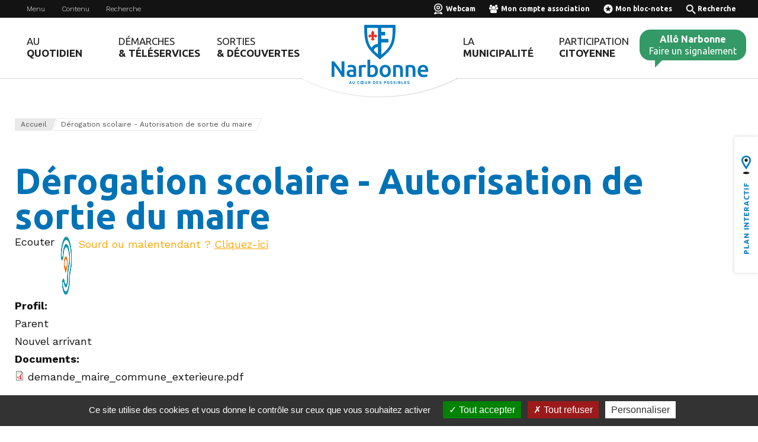

--- FILE ---
content_type: text/html; charset=utf-8
request_url: https://www.narbonne.fr/derogation-scolaire-autorisation-sortie-du-maire
body_size: 11499
content:
<!DOCTYPE html>
<!--[if IEMobile 7]><html class="iem7"  lang="fr" dir="ltr"><![endif]-->
<!--[if lte IE 6]><html class="lt-ie9 lt-ie8 lt-ie7"  lang="fr" dir="ltr"><![endif]-->
<!--[if (IE 7)&(!IEMobile)]><html class="lt-ie9 lt-ie8"  lang="fr" dir="ltr"><![endif]-->
<!--[if IE 8]><html class="lt-ie9"  lang="fr" dir="ltr"><![endif]-->
<!--[if (gte IE 9)|(gt IEMobile 7)]><!--><html  lang="fr" dir="ltr" prefix="content: http://purl.org/rss/1.0/modules/content/ dc: http://purl.org/dc/terms/ foaf: http://xmlns.com/foaf/0.1/ og: http://ogp.me/ns# rdfs: http://www.w3.org/2000/01/rdf-schema# sioc: http://rdfs.org/sioc/ns# sioct: http://rdfs.org/sioc/types# skos: http://www.w3.org/2004/02/skos/core# xsd: http://www.w3.org/2001/XMLSchema#"><!--<![endif]-->

<head>
  <meta charset="utf-8" />
<meta name="Generator" content="Drupal 7 (http://drupal.org)" />
<link rel="canonical" href="/derogation-scolaire-autorisation-sortie-du-maire" />
<link rel="shortlink" href="/node/1839" />
<link rel="shortcut icon" href="https://www.narbonne.fr/sites/all/themes/narbonne/favicon.ico" type="image/vnd.microsoft.icon" />
  <title>Dérogation scolaire - Autorisation de sortie du maire | Ville de Narbonne</title>

      <meta name="MobileOptimized" content="width">
    <meta name="HandheldFriendly" content="true">
    <meta name="viewport" content="width=device-width">
    <meta name="facebook-domain-verification" content="0vas76mt7ngeov4v7ej1xvv6256ces" />
    <!--[if IEMobile]><meta http-equiv="cleartype" content="on"><![endif]-->

  <style>
@import url("https://www.narbonne.fr/modules/system/system.base.css?t55oid");
</style>
<style>
@import url("https://www.narbonne.fr/modules/comment/comment.css?t55oid");
@import url("https://www.narbonne.fr/sites/all/modules/contrib/date/date_api/date.css?t55oid");
@import url("https://www.narbonne.fr/sites/all/modules/contrib/date/date_popup/themes/datepicker.1.7.css?t55oid");
@import url("https://www.narbonne.fr/sites/all/modules/contrib/date/date_repeat_field/date_repeat_field.css?t55oid");
@import url("https://www.narbonne.fr/modules/field/theme/field.css?t55oid");
@import url("https://www.narbonne.fr/modules/node/node.css?t55oid");
@import url("https://www.narbonne.fr/modules/search/search.css?t55oid");
@import url("https://www.narbonne.fr/modules/user/user.css?t55oid");
@import url("https://www.narbonne.fr/sites/all/modules/contrib/views/css/views.css?t55oid");
</style>
<style>
@import url("https://www.narbonne.fr/sites/all/modules/contrib/ctools/css/ctools.css?t55oid");
</style>
<style>
@import url("https://www.narbonne.fr/sites/all/themes/narbonne/css/styles.css?t55oid");
@import url("https://www.narbonne.fr/sites/all/themes/narbonne/css/media-queries.css?t55oid");
@import url("https://www.narbonne.fr/sites/all/themes/narbonne/css/owl.carousel.css?t55oid");
</style>
<style media="screen">
@import url("https://www.narbonne.fr/sites/all/modules/contrib/open_readspeaker/open_readspeaker.css?t55oid");
</style>
  <script src="https://www.narbonne.fr/sites/all/modules/contrib/jquery_update/replace/jquery/1.12/jquery.min.js?v=1.12.4"></script>
<script src="https://www.narbonne.fr/misc/jquery-extend-3.4.0.js?v=1.12.4"></script>
<script src="https://www.narbonne.fr/misc/jquery-html-prefilter-3.5.0-backport.js?v=1.12.4"></script>
<script src="https://www.narbonne.fr/misc/jquery.once.js?v=1.2"></script>
<script src="https://www.narbonne.fr/misc/drupal.js?t55oid"></script>
<script src="https://www.narbonne.fr/sites/all/modules/contrib/jquery_update/js/jquery_browser.js?v=0.0.1"></script>
<script src="https://www.narbonne.fr/misc/form-single-submit.js?v=7.103"></script>
<script src="https://www.narbonne.fr/sites/default/files/languages/fr_GkJnkTmpr2rCk5y_P1kiFkldNPf0c_n5CtjHf4dnBxA.js?t55oid"></script>
<script src="https://www.narbonne.fr/sites/all/modules/custom/eolas_gmap_mask/js/google_map_field_node_display.js?t55oid"></script>
<script src="https://www.narbonne.fr/sites/all/modules/contrib/google_analytics/googleanalytics.js?t55oid"></script>
<script>(function(i,s,o,g,r,a,m){i["GoogleAnalyticsObject"]=r;i[r]=i[r]||function(){(i[r].q=i[r].q||[]).push(arguments)},i[r].l=1*new Date();a=s.createElement(o),m=s.getElementsByTagName(o)[0];a.async=1;a.src=g;m.parentNode.insertBefore(a,m)})(window,document,"script","//www.google-analytics.com/analytics.js","ga");ga("create", "UA-15035607-3", {"cookieDomain":"auto"});ga("set", "anonymizeIp", true);ga("send", "pageview");</script>
<script src="https://f1-eu.readspeaker.com/script/5290/ReadSpeaker.js?pids=embhl"></script>
<script src="https://www.narbonne.fr/sites/all/themes/narbonne/js/jquery-1.12.1.min.js?t55oid"></script>
<script src="https://www.narbonne.fr/sites/all/themes/narbonne/js/jquery.customSelect.min.js?t55oid"></script>
<script src="https://www.narbonne.fr/sites/all/themes/narbonne/js/jquery.multi-level-accordeon.js?t55oid"></script>
<script src="https://www.narbonne.fr/sites/all/themes/narbonne/js/tarteaucitron/tarteaucitron.js?t55oid"></script>
<script src="https://www.narbonne.fr/sites/all/themes/narbonne/js/script.js?t55oid"></script>
<script src="https://www.narbonne.fr/sites/all/themes/narbonne/js/narbonne_mapping.js?t55oid"></script>
<script>jQuery.extend(Drupal.settings, {"basePath":"\/","pathPrefix":"","setHasJsCookie":0,"ajaxPageState":{"theme":"narbonne","theme_token":"NXlmqlLWAxRYJPXRrJootyvKLRxhEjwJxPL-pTfptuk","js":{"sites\/all\/modules\/custom\/eolas_gmap_mask\/js\/eolas_gmap_mask.js":1,"https:\/\/www.narbonne.fr\/sites\/all\/themes\/narbonne\/js\/narbonne_mapping_features.js":1,"sites\/all\/modules\/contrib\/jquery_update\/replace\/jquery\/1.12\/jquery.min.js":1,"misc\/jquery-extend-3.4.0.js":1,"misc\/jquery-html-prefilter-3.5.0-backport.js":1,"misc\/jquery.once.js":1,"misc\/drupal.js":1,"sites\/all\/modules\/contrib\/jquery_update\/js\/jquery_browser.js":1,"misc\/form-single-submit.js":1,"public:\/\/languages\/fr_GkJnkTmpr2rCk5y_P1kiFkldNPf0c_n5CtjHf4dnBxA.js":1,"sites\/all\/modules\/custom\/eolas_gmap_mask\/js\/google_map_field_node_display.js":1,"sites\/all\/modules\/contrib\/google_analytics\/googleanalytics.js":1,"0":1,"https:\/\/f1-eu.readspeaker.com\/script\/5290\/ReadSpeaker.js?pids=embhl":1,"sites\/all\/themes\/narbonne\/js\/jquery-1.12.1.min.js":1,"sites\/all\/themes\/narbonne\/js\/jquery.customSelect.min.js":1,"sites\/all\/themes\/narbonne\/js\/jquery.multi-level-accordeon.js":1,"sites\/all\/themes\/narbonne\/js\/tarteaucitron\/tarteaucitron.js":1,"sites\/all\/themes\/narbonne\/js\/script.js":1,"sites\/all\/themes\/narbonne\/js\/narbonne_mapping.js":1},"css":{"modules\/system\/system.base.css":1,"modules\/system\/system.menus.css":1,"modules\/system\/system.messages.css":1,"modules\/system\/system.theme.css":1,"modules\/comment\/comment.css":1,"sites\/all\/modules\/contrib\/date\/date_api\/date.css":1,"sites\/all\/modules\/contrib\/date\/date_popup\/themes\/datepicker.1.7.css":1,"sites\/all\/modules\/contrib\/date\/date_repeat_field\/date_repeat_field.css":1,"modules\/field\/theme\/field.css":1,"modules\/node\/node.css":1,"modules\/search\/search.css":1,"modules\/user\/user.css":1,"sites\/all\/modules\/contrib\/views\/css\/views.css":1,"sites\/all\/modules\/contrib\/ctools\/css\/ctools.css":1,"sites\/all\/themes\/narbonne\/system.menus.css":1,"sites\/all\/themes\/narbonne\/system.messages.css":1,"sites\/all\/themes\/narbonne\/system.theme.css":1,"sites\/all\/themes\/narbonne\/css\/styles.css":1,"sites\/all\/themes\/narbonne\/css\/media-queries.css":1,"sites\/all\/themes\/narbonne\/css\/owl.carousel.css":1,"sites\/all\/themes\/narbonne\/js\/tarteaucitron\/tarteaucitron.css":1,"sites\/all\/modules\/contrib\/open_readspeaker\/open_readspeaker.css":1}},"mask_message":"Voir la carte","googleanalytics":{"trackOutbound":1,"trackMailto":1,"trackDownload":1,"trackDownloadExtensions":"7z|aac|arc|arj|asf|asx|avi|bin|csv|doc(x|m)?|dot(x|m)?|exe|flv|gif|gz|gzip|hqx|jar|jpe?g|js|mp(2|3|4|e?g)|mov(ie)?|msi|msp|pdf|phps|png|ppt(x|m)?|pot(x|m)?|pps(x|m)?|ppam|sld(x|m)?|thmx|qtm?|ra(m|r)?|sea|sit|tar|tgz|torrent|txt|wav|wma|wmv|wpd|xls(x|m|b)?|xlt(x|m)|xlam|xml|z|zip"},"urlIsAjaxTrusted":{"\/derogation-scolaire-autorisation-sortie-du-maire":true,"\/derogation-scolaire-autorisation-sortie-du-maire?destination=node\/1839":true}});</script>
      <!--[if lt IE 9]>
    <script src="/sites/all/themes/zen/js/html5-respond.js"></script>
    <![endif]-->
  </head>
<body class="html not-front not-logged-in one-sidebar sidebar-first page-node page-node- page-node-1839 node-type-elements-utiles i18n-fr section-derogation-scolaire-autorisation-sortie-du-maire" >
      <p id="skip-link">
      <a href="#main-menu" class="element-invisible element-focusable">Jump to navigation</a>
    </p>
      <div id="page" class="" >

    <div id="header">
        <!-- Zone top header -->
        <div class="topheader clearfix">
            <div class="inner-content">
                <ul class="menu-accessibilite">
                  <li><a href="#main-menu">Menu</a></li>
                  <li><a href="#content">Contenu</a></li>
                  <li><a href="/recherche">Recherche</a></li>
                </ul>
                <div class="menu-topheader">
                    <ul class="liste-topheader"><li class="menu__item is-leaf first leaf webcam"><a href="/webcams" title="" class="menu__link"><span>Webcam</span></a></li>
<li class="menu__item is-leaf leaf mon-compte-association"><a href="/mon-compte-association-creation" title="" class="menu__link"><span>Mon compte association</span></a></li>
<li class="menu__item is-leaf leaf mon-bloc-notes"><a href="/bloc-note" title="" class="menu__link"><span>Mon bloc-notes</span></a></li>
<li class="menu__item is-leaf leaf recherche"><a href="/recherche" title="" class="menu__link"><span>Recherche</span></a></li>
<li class="menu__item is-leaf last leaf plan-interactif"><a href="/plan-interactif" title="" class="menu__link"><span>Plan interactif</span></a></li>
</ul>                </div>
            </div>
        </div>

        <!-- Zone navigation principale-->
        <div id="main-menu" class="navigation">
            <div class="inner-content clearfix">
            <a id="btnMenuMobile" href="#" class="desktop-hidden"></a>
                  <div id="nav-principale" class="region region-navigation">
    <div class="main-left"><ul class="nav1"><li class="menu__item is-expanded first expanded"><span title="" class="menu__link nolink">Au quotidien</span><div class="main-left"><ul class="nav2"><li class="menu__item is-expanded first expanded"><span title="Petite enfance" class="menu__link nolink">Petite enfance (0-3 ans)</span><div class="main-left"><ul class="nav3"><li class="menu__item is-leaf first leaf"><a href="/maison-1000-premiers-jours-0" title="Maison des 1000 premiers jours" class="menu__link">Maison des 1000 premiers jours</a></li>
<li class="menu__item is-leaf leaf"><a href="/faire-garder-mon-enfant" class="menu__link">Faire garder mon enfant</a></li>
<li class="menu__item is-leaf leaf"><a href="/relais-petite-enfance" class="menu__link">Relais Petite Enfance</a></li>
<li class="menu__item is-leaf leaf"><a href="/lieu-accueil-enfants-parents" class="menu__link">Lieu d’Accueil Enfants Parents</a></li>
<li class="menu__item is-leaf leaf"><a href="https://www.narbonne.fr/ludotheque-fee-bistande" title="Ludothèque la Fée Bistande" class="menu__link">Ludothèque la Fée Bistande</a></li>
<li class="menu__item is-leaf last leaf"><a href="https://www.narbonne.fr/ludotheque-christian-meyer" title="Ludothèque Christian-Meyer" class="menu__link">Ludothèque Christian-Meyer</a></li>
</ul></div></li>
<li class="menu__item is-expanded expanded"><span title="" class="menu__link nolink">Enfance (3-11 ans)</span><div class="main-left"><ul class="nav3"><li class="menu__item is-leaf first leaf"><a href="/rythmes-scolaires" class="menu__link">Rythmes scolaires</a></li>
<li class="menu__item is-leaf leaf"><a href="/liste-des-ecoles" title="" class="menu__link">Écoles</a></li>
<li class="menu__item is-leaf leaf"><a href="/restauration-scolaire" class="menu__link">Restauration scolaire</a></li>
<li class="menu__item is-leaf leaf"><a href="/centres-loisirs" class="menu__link">Centres de loisirs</a></li>
<li class="menu__item is-leaf last leaf"><a href="/visites" class="menu__link">Les visites pédagogiques</a></li>
</ul></div></li>
<li class="menu__item is-expanded expanded"><span title="" class="menu__link nolink">Jeunesse</span><div class="main-left"><ul class="nav3"><li class="menu__item is-leaf first leaf"><a href="/espaceinfojeunes" class="menu__link">Espace Info Jeunes</a></li>
<li class="menu__item is-leaf leaf"><a href="/offres-loisirs-11-17-ans" class="menu__link">Offres de loisirs 11-17 ans</a></li>
<li class="menu__item is-leaf leaf"><a href="/liste-des-colleges" title="" class="menu__link">Collèges</a></li>
<li class="menu__item is-leaf leaf"><a href="/liste-des-lycees" title="" class="menu__link">Lycées</a></li>
<li class="menu__item is-leaf last leaf"><a href="/enseignement-superieur" class="menu__link">Enseignement supérieur</a></li>
</ul></div></li>
<li class="menu__item is-expanded expanded"><span title="" class="menu__link nolink">Emploi et formations</span><div class="main-left"><ul class="nav3"><li class="menu__item is-leaf first leaf"><a href="/recrutement" class="menu__link">Recrutement</a></li>
<li class="menu__item is-leaf leaf"><a href="/stages" class="menu__link">Stages</a></li>
<li class="menu__item is-leaf leaf"><a href="/concours-fonction-publique-territoriale" class="menu__link">Concours</a></li>
<li class="menu__item is-leaf leaf"><a href="/bafa" class="menu__link">BAFA</a></li>
<li class="menu__item is-leaf last leaf"><a href="/in-ess" class="menu__link">IN&#039;ESS</a></li>
</ul></div></li>
<li class="menu__item is-expanded expanded"><span title="" class="menu__link nolink">CCAS et Solidarités</span><div class="main-left"><ul class="nav3"><li class="menu__item is-leaf first leaf"><a href="/action-sociale" class="menu__link">Action sociale</a></li>
<li class="menu__item is-leaf leaf"><a href="/sad" class="menu__link">Aide à domicile</a></li>
<li class="menu__item is-leaf leaf"><a href="/portage-repas" class="menu__link">Portage de repas</a></li>
<li class="menu__item is-leaf leaf"><a href="/teleassistance" class="menu__link">Téléassistance</a></li>
<li class="menu__item is-leaf leaf"><a href="/conseil-administration-du-ccas" class="menu__link">Conseil d’Administration du CCAS</a></li>
<li class="menu__item is-leaf leaf"><a href="/handicap-accessibilite" class="menu__link">Handicap et accessibilité</a></li>
<li class="menu__item is-leaf leaf"><a href="/jardins-familiaux" class="menu__link">Jardins familiaux</a></li>
<li class="menu__item is-leaf last leaf"><a href="/logement" class="menu__link">Logement</a></li>
</ul></div></li>
<li class="menu__item is-expanded expanded"><span title="" class="menu__link nolink">Santé et prévention</span><div class="main-left"><ul class="nav3"><li class="menu__item is-leaf first leaf"><a href="/actions-sante" class="menu__link">Les actions santé</a></li>
<li class="menu__item is-leaf leaf"><a href="/guide-sante" class="menu__link">Guide santé</a></li>
<li class="menu__item is-leaf leaf"><a href="/liste-des-defibrillateurs" title="" class="menu__link">Les défibrillateurs</a></li>
<li class="menu__item is-leaf leaf"><a href="/plateforme-sport-sante-bien-etre" class="menu__link">Plateforme Sport Santé Bien-être</a></li>
<li class="menu__item is-leaf leaf"><a href="/maison-prevention-sante" class="menu__link">Maison de la Prévention Santé</a></li>
<li class="menu__item is-leaf leaf"><a href="/ppbe" class="menu__link">Plan de Prévention du Bruit</a></li>
<li class="menu__item is-leaf last leaf"><a href="/indice-qualite-air" title="Indice de qualité de l&#039;air" class="menu__link">Indice de qualité de l&#039;air</a></li>
</ul></div></li>
<li class="menu__item is-expanded expanded"><span title="" class="menu__link nolink">Tranquillité publique</span><div class="main-left"><ul class="nav3"><li class="menu__item is-leaf first leaf"><a href="/police-municipale" class="menu__link">Police municipale</a></li>
<li class="menu__item is-leaf leaf"><a href="/police-rurale" class="menu__link">Police rurale</a></li>
<li class="menu__item is-leaf leaf"><a href="/risques-majeurs" class="menu__link">Risques majeurs</a></li>
<li class="menu__item is-leaf leaf"><a href="/chiens-dangereux" class="menu__link">Chiens dangereux</a></li>
<li class="menu__item is-leaf leaf"><a href="/animal-ville" class="menu__link">Animal en Ville</a></li>
<li class="menu__item is-leaf last leaf"><a href="/objets-trouves" class="menu__link">Objets trouvés</a></li>
</ul></div></li>
<li class="menu__item is-expanded last expanded"><span title="" class="menu__link nolink">Cadre de vie</span><div class="main-left"><ul class="nav3"><li class="menu__item is-leaf first leaf"><a href="/allo-narbonne" class="menu__link">Allo Narbonne</a></li>
<li class="menu__item is-leaf leaf"><a href="/proprete-hygiene" class="menu__link">Propreté et hygiène</a></li>
<li class="menu__item is-leaf leaf"><a href="/se-deplacer-ville" class="menu__link">Se déplacer en ville</a></li>
<li class="menu__item is-leaf leaf"><a href="/liste-des-parcs-jardins" title="" class="menu__link">Nature et espaces verts</a></li>
<li class="menu__item is-leaf leaf"><a href="/actioncoeurdeville" class="menu__link">Action Coeur de Ville</a></li>
<li class="menu__item is-leaf leaf"><a href="/plu" class="menu__link">Plan local d&#039;urbanisme</a></li>
<li class="menu__item is-leaf leaf"><a href="/pda" class="menu__link">Périmètre Délimité des Abords</a></li>
<li class="menu__item is-leaf leaf"><a href="/site-patrimonial-remarquable" class="menu__link">Site Patrimonial Remarquable</a></li>
<li class="menu__item is-leaf leaf"><a href="/droits-preemption" class="menu__link">Droits de Préemption</a></li>
<li class="menu__item is-leaf leaf"><a href="/zac" class="menu__link">Zone d’Aménagement Concertée</a></li>
<li class="menu__item is-leaf last leaf"><a href="/antennes-relais" class="menu__link">Les antennes relais</a></li>
</ul></div></li>
</ul></div></li>
<li class="menu__item is-expanded expanded"><span title="" class="menu__link nolink">Démarches &amp; téléservices</span><div class="main-left"><ul class="nav2"><li class="menu__item is-expanded first expanded"><span title="" class="menu__link nolink">État civil</span><div class="main-left"><ul class="nav3"><li class="menu__item is-leaf first leaf"><a href="/demarches-etat-civil-ligne" class="menu__link">Démarches d&#039;état-civil en ligne</a></li>
<li class="menu__item is-leaf leaf"><a href="/naissances" class="menu__link">Naissances</a></li>
<li class="menu__item is-leaf leaf"><a href="/reconnaissance-enfant-1" title="Reconnaissance d’un enfant" class="menu__link">Reconnaissance d’un enfant</a></li>
<li class="menu__item is-leaf leaf"><a href="/mariage" class="menu__link">Mariage</a></li>
<li class="menu__item is-leaf leaf"><a href="/pacs" class="menu__link">PACS</a></li>
<li class="menu__item is-leaf leaf"><a href="/declaration-deces" class="menu__link">Déclaration de décès</a></li>
<li class="menu__item is-leaf leaf"><a href="/cimetieres" class="menu__link">Cimetières</a></li>
<li class="menu__item is-leaf leaf"><a href="/plus-demarches" title="" class="menu__link">Plus de démarches</a></li>
<li class="menu__item is-leaf last leaf"><a href="/politique-qualite-certification-qualivilles" class="menu__link">Politique qualité – Certification Qualivilles</a></li>
</ul></div></li>
<li class="menu__item is-expanded expanded"><span title="" class="menu__link nolink">Autres démarches administratives</span><div class="main-left"><ul class="nav3"><li class="menu__item is-leaf first leaf"><a href="/carte-identite-passeport" class="menu__link">Carte d&#039;identité et passeport</a></li>
<li class="menu__item is-leaf leaf"><a href="/france-identite" class="menu__link">France Identité</a></li>
<li class="menu__item is-leaf leaf"><a href="/accompagnateur-administratif" class="menu__link">L&#039;accompagnateur administratif</a></li>
<li class="menu__item is-leaf leaf"><a href="/permisdelouer" class="menu__link">Permis de louer</a></li>
<li class="menu__item is-leaf leaf"><a href="/permis-autorisations-urbanisme" class="menu__link">Permis et autorisations d&#039;urbanisme</a></li>
<li class="menu__item is-leaf leaf"><a href="/demenagement" class="menu__link">Je déménage</a></li>
<li class="menu__item is-leaf leaf"><a href="/location-salles" class="menu__link">Louer une salle</a></li>
<li class="menu__item is-leaf leaf"><a href="/elections" class="menu__link">Élections</a></li>
<li class="menu__item is-leaf leaf"><a href="/plus-demarches" class="menu__link">Plus de démarches</a></li>
<li class="menu__item is-leaf last leaf"><a href="/politique-qualite-certification-qualivilles" title="Politique qualité – Certification Qualivilles" class="menu__link">Politique qualité – Certification Qualivilles</a></li>
</ul></div></li>
<li class="menu__item is-expanded expanded"><span title="" class="menu__link nolink">Espace citoyens et scolarité</span><div class="main-left"><ul class="nav3"><li class="menu__item is-leaf first leaf"><a href="/espace-citoyens" class="menu__link">Espace Citoyens</a></li>
<li class="menu__item is-leaf leaf"><a href="/inscriptions-scolaires" class="menu__link">Inscriptions scolaires</a></li>
<li class="menu__item is-leaf last leaf"><a href="/centres-loisirs" title="Inscription aux activités péri et extrascolaires" class="menu__link">Inscriptions péri et extrascolaires</a></li>
</ul></div></li>
<li class="menu__item is-expanded last expanded"><span title="" class="menu__link nolink">Guides des droits et démarches</span><div class="main-left"><ul class="nav3"><li class="menu__item is-leaf first leaf"><a href="/guide-demarches-particuliers" class="menu__link">Particuliers</a></li>
<li class="menu__item is-leaf leaf"><a href="/guide-demarches-associations" class="menu__link">Associations</a></li>
<li class="menu__item is-leaf last leaf"><a href="/guides-demarches-professionnels" class="menu__link">Professionnels</a></li>
</ul></div></li>
</ul></div></li>
<li class="menu__item is-expanded last expanded"><span title="" class="menu__link nolink">Sorties &amp; découvertes</span><div class="main-left"><ul class="nav2"><li class="menu__item is-expanded first expanded"><span title="" class="menu__link nolink">Sports et loisirs</span><div class="main-left"><ul class="nav3"><li class="menu__item is-leaf first leaf"><a href="/narbonne-plage" class="menu__link">Narbonne-Plage</a></li>
<li class="menu__item is-leaf leaf"><a href="/ou-faire-du-sport" title="" class="menu__link">Où faire du sport ?</a></li>
<li class="menu__item is-leaf leaf"><a href="/espace-liberte" class="menu__link">Espace de liberté</a></li>
<li class="menu__item is-leaf leaf"><a href="/ludotheque-fee-bistande" class="menu__link">Ludothèque la Fée Bistande</a></li>
<li class="menu__item is-leaf leaf"><a href="/ludotheque-christian-meyer" class="menu__link">Ludothèque Christian-Meyer</a></li>
<li class="menu__item is-leaf leaf"><a href="/espace-dominique-baudis" class="menu__link">Espace Dominique-Baudis</a></li>
<li class="menu__item is-leaf leaf"><a href="/animation-seniors" class="menu__link">Animation seniors</a></li>
<li class="menu__item is-leaf last leaf"><a href="/liste-des-associations" title="" class="menu__link">Annuaire des associations</a></li>
</ul></div></li>
<li class="menu__item is-expanded expanded"><span title="" class="menu__link nolink">Culture et Patrimoine</span><div class="main-left"><ul class="nav3"><li class="menu__item is-leaf first leaf"><a href="/palais-musee" class="menu__link">Le Palais-Musée des Archevêques</a></li>
<li class="menu__item is-leaf leaf"><a href="/monumentale-narbonne" class="menu__link">Monumentale Narbonne</a></li>
<li class="menu__item is-leaf leaf"><a href="/visites" title="" class="menu__link">Les visites</a></li>
<li class="menu__item is-leaf leaf"><a href="/liste-salles-expositions" title="" class="menu__link">Les salles d&#039;expositions</a></li>
<li class="menu__item is-leaf leaf"><a href="/liste-des-equipements-culturels" title="" class="menu__link">Équipements culturels</a></li>
<li class="menu__item is-leaf leaf"><a href="/hangarmusical" class="menu__link">Le Hangar Musical</a></li>
<li class="menu__item is-leaf leaf"><a href="/archives-municipales" class="menu__link">Archives municipales</a></li>
<li class="menu__item is-leaf leaf"><a href="/port-plaisance" class="menu__link">Port de Plaisance</a></li>
<li class="menu__item is-leaf last leaf"><a href="/port-fluvial" class="menu__link">Port fluvial</a></li>
</ul></div></li>
<li class="menu__item is-expanded expanded"><span title="" class="menu__link nolink">Festivals et évènements</span><div class="main-left"><ul class="nav3"><li class="menu__item is-leaf first leaf"><a href="/liste-des-agendas" title="" class="menu__link">Agenda des évènements</a></li>
<li class="menu__item is-leaf leaf"><a href="/grands-evenements" class="menu__link">Les rendez-vous incontournables</a></li>
<li class="menu__item is-leaf leaf"><a href="/billetterie" title="" class="menu__link">Billetterie en ligne</a></li>
<li class="menu__item is-leaf leaf"><a href="https://www.narbonne-arena.fr/" title="Narbonne Arena" class="menu__link">Narbonne Arena</a></li>
<li class="menu__item is-leaf last leaf"><a href="http://www.narbonne-tourisme.com" title="" class="menu__link">Office de tourisme</a></li>
</ul></div></li>
<li class="menu__item is-expanded last expanded"><span title="" class="menu__link nolink">Commerces</span><div class="main-left"><ul class="nav3"><li class="menu__item is-leaf first leaf"><a href="/halles" class="menu__link">Les Halles</a></li>
<li class="menu__item is-leaf leaf"><a href="/marches-foires" class="menu__link">Marchés et foires</a></li>
<li class="menu__item is-leaf leaf"><a href="/shop-in-narbonne" class="menu__link">Shop’in Narbonne</a></li>
<li class="menu__item is-leaf leaf"><a href="/guide-pratique-du-commercant" class="menu__link">Guide pratique du commerçant</a></li>
<li class="menu__item is-leaf leaf"><a href="/my-shopping-list" class="menu__link">Annuaire des commerçants</a></li>
<li class="menu__item is-leaf last leaf"><a href="/terrasses-occupation-du-domaine-public" title="Les Terrasses et l’Occupation du Domaine Public 
Les Terrasses et l’Occupation du Domaine Public" class="menu__link">Les Terrasses</a></li>
</ul></div></li>
</ul></div></li>
</ul></div><div class="logo-titre logo-header">
<h1>
    <a href="/" >
        <img src="https://www.narbonne.fr/sites/all/themes/narbonne/images-source/logo.png" alt="Narbonne" class="hidden-sticky">
        <img src="https://www.narbonne.fr/sites/all/themes/narbonne/images-source/logo-sticky.png" alt="Narbonne" class="visible-sticky">
    </a>
</h1>
</div><div class="main-right"><ul class="nav1"><li class="menu__item is-expanded first expanded"><span title="" class="menu__link nolink">La municipalité</span><div class="main-right"><ul class="nav2"><li class="menu__item is-expanded first expanded"><span title="" class="menu__link nolink">L&#039;équipe municipale</span><div class="main-right"><ul class="nav3"><li class="menu__item is-leaf first leaf"><a href="/liste-des-elus" title="" class="menu__link">Découvrir l&#039;équipe municipale</a></li>
<li class="menu__item is-leaf last leaf"><a href="/expression-groupes-politiques" class="menu__link">Expression des groupes politiques</a></li>
</ul></div></li>
<li class="menu__item is-expanded expanded"><span title="" class="menu__link nolink">Le conseil municipal</span><div class="main-right"><ul class="nav3"><li class="menu__item is-leaf first leaf"><a href="/conseil-municipal" class="menu__link">Calendrier des séances</a></li>
<li class="menu__item is-leaf leaf"><a href="/deliberations" class="menu__link">Les délibérations</a></li>
<li class="menu__item is-leaf leaf"><a href="/proces-verbaux-deliberations-adoptees" class="menu__link">PV et délibérations adoptées</a></li>
<li class="menu__item is-leaf last leaf"><a href="/arretes-decisions-du-maire" class="menu__link">Les arrêtés et décisions du Maire</a></li>
</ul></div></li>
<li class="menu__item is-expanded expanded"><span title="" class="menu__link nolink">Les services municipaux</span><div class="main-right"><ul class="nav3"><li class="menu__item is-leaf first leaf"><a href="/liste-des-services" title="" class="menu__link">L&#039;annuaire des services</a></li>
<li class="menu__item is-leaf leaf"><a href="/organigramme" title="Organigramme des services" class="menu__link">Organigramme des services</a></li>
<li class="menu__item is-leaf leaf"><a href="https://fr.calameo.com/read/000220042f9f694cc2bfa" title="Guide de l&#039;usager narbonnais" class="menu__link">Guide de l&#039;usager narbonnais</a></li>
<li class="menu__item is-leaf last leaf"><a href="/publications-reglementaires" class="menu__link">Publications réglementaires</a></li>
</ul></div></li>
<li class="menu__item is-expanded last expanded"><span title="" class="menu__link nolink">Finances et budget</span><div class="main-right"><ul class="nav3"><li class="menu__item is-leaf first leaf"><a href="/finances-budget" class="menu__link">Le budget, comment ça marche ?</a></li>
<li class="menu__item is-leaf leaf"><a href="/consultation-du-budget" class="menu__link">Consultation du budget</a></li>
<li class="menu__item is-leaf last leaf"><a href="/autres-informations-financieres" class="menu__link">Autres informations financières</a></li>
</ul></div></li>
</ul></div></li>
<li class="menu__item is-expanded last expanded"><span title="" class="menu__link nolink">Participation citoyenne</span><div class="main-right"><ul class="nav2"><li class="menu__item is-leaf first leaf"><a href="/conseilscitoyens" class="menu__link">Conseils citoyens</a></li>
<li class="menu__item is-leaf leaf"><a href="/conseil-enfants" class="menu__link">Conseil des enfants</a></li>
<li class="menu__item is-leaf leaf"><a href="/cmj" class="menu__link">Conseil de la Jeunesse 11-17 ans</a></li>
<li class="menu__item is-leaf leaf"><a href="/enquetes-publiques" class="menu__link">Enquêtes publiques</a></li>
<li class="menu__item is-leaf leaf"><a href="/participation-du-public" class="menu__link">Participation du public</a></li>
<li class="menu__item is-leaf leaf"><a href="/maisons-proximite" class="menu__link">Maisons de Proximité</a></li>
<li class="menu__item is-leaf leaf"><a href="/elections" title="" class="menu__link">Élections</a></li>
<li class="menu__item is-leaf last leaf"><a href="/appels-projet" class="menu__link">Appels à Projet</a></li>
</ul></div></li>
</ul></div>  </div>
                <a class="allo-narbonne" href="https://www.espace-citoyens.net/narbonne/espace-citoyens/Demande/NouvelleDemande/ALLONARBON/PB" target="_blank" data-url="https://www.espace-citoyens.net/narbonne/espace-citoyens/Demande/NouvelleDemande/ALLONARBON/PB" >
                        <strong>Allô Narbonne</strong><br>Faire un signalement
                </a>
            </div>
        </div>
    </div>

        <div id="rs_read_this1">
        <div id="main" class="clearfix no-img-acc">

                                                            <div class="overlay-narbonne-mapping">
                <div class="overlay-toggler-narbonne-mapping">
                    <div class="overlay-bouton-narbonne-mapping desktop-show">
                    </div>
                </div>
            </div>
                        <div class="inner">
                <div id="content" class=" content" role="main">
                                            <div class="tablette-hidden actu-agenda recherche"></div>
                        
                    
                                        <nav class="breadcrumb" role="navigation"><h2 class="element-invisible">Vous êtes ici</h2><ol><li><a href="/">Accueil</a></li><li>Dérogation scolaire - Autorisation de sortie du maire</li></ol></nav>                                                                  <h1 class="page__title title" id="page-title" style="display: inline-block;">
                        Dérogation scolaire - Autorisation de sortie du maire</h1>
                                                                                                      <a id="main-content"></a>
                                                                                                                        
<div id="block-open-readspeaker-open-readspeaker-ui" class="block block-open-readspeaker first odd">

      
  <div class="open_readspeaker-wrapper" style="display:flex">
    <!-- RS_MODULE_CODE --><div id="readspeaker_button1" class="rs_skip rsbtn rs_preserve"><a class="rsbtn_play" title="Ecouter le contenu" accesskey="L" href="https://app-eu.readspeaker.com/cgi-bin/rsent?customerid=5290&amp;lang=fr_fr&amp;readid=rs_read_this1&amp;url=https%3A%2F%2Fwww.narbonne.fr%2Fderogation-scolaire-autorisation-sortie-du-maire"><span class="rsbtn_left rsimg rspart"><span class="rsbtn_text"><span>Ecouter</span></span></span><span class="rsbtn_right rsimg rsplay rspart"></span></a></div>
    <div class="open-readspeaker-right" style="display: flex;margin-left: 10px;">
      <img src="https://www.narbonne.fr/sites/all/themes/narbonne/images/picto-hear.png" alt="" style="width: 20px;height: fit-content;">
      <p style="margin: 0 0 0 10px;color: orange;">
        Sourd ou malentendant ?        <a href="https://www.acce-o.fr/client/narbonne" style="color: orange;text-decoration: underline;" target="_blank">Cliquez-ici </a>
      </p>
    </div>
  </div>


</div>
<div id="block-narbonne-mapping-narbonne-mapping-block" class="block block-narbonne-mapping even">

      
  <div id="catalog-narbonne-mapping" class="catalog rs_skip">
    <div class="content-catalog">
        <span class="btn-fermer">Fermer le plan</span>
        <div class="vues">
            <span class="vue-plan actif"></span>
            <span class="vue-liste"></span>
        </div>
        <div class="logo">
            <img src="/sites/all/themes/narbonne/images-source/logo-footer.png" alt="logo Narbonne">
        </div>
        <div class="search-catalog">
            <div class="btn-show-recherche closed">Rechercher</div>
            <form>
                <div class="field">
                    <label for="search">Rechercher</label>
                    <input type="text" name="s" id="search" value="" placeholder="Mots-clés, ..." />
                    <button type="submit" id="search-carto" class="input-submit">Rechercher</button>
                    <p class="field_reset"><a href="javascript:void(0);">Nouvelle recherche</a></p>
                </div>

                <ul class="filtres">
                                            <li class="filterN1">
                                                                                    <label for="filter-6" class="filtre-6 closed">
                                <img src="https://www.narbonne.fr/sites/default/files/picto-vie-quotidienne.png">Vie Quotidienne / Services publics                            </label>
                            <ul class="filtresN2">
                                                                                                                                        <li class="filterN2">
                                        <input type="checkbox" name="c[]" id="filter-7"
                                            value="7"                                             data-kml="">
                                        <label for="filter-7">La Mairie</label>
                                    </li>
                                                                                                                                            <li class="filterN2">
                                        <input type="checkbox" name="c[]" id="filter-17"
                                            value="17"                                             data-kml="">
                                        <label for="filter-17">Les Mairies annexes</label>
                                    </li>
                                                                                                                                            <li class="filterN2">
                                        <input type="checkbox" name="c[]" id="filter-18"
                                            value="18"                                             data-kml="">
                                        <label for="filter-18">Office de tourisme</label>
                                    </li>
                                                                                                                                            <li class="filterN2">
                                        <input type="checkbox" name="c[]" id="filter-19"
                                            value="19"                                             data-kml="">
                                        <label for="filter-19">CCAS</label>
                                    </li>
                                                                                                                                            <li class="filterN2">
                                        <input type="checkbox" name="c[]" id="filter-20"
                                            value="20"                                             data-kml="">
                                        <label for="filter-20">La Police municipale</label>
                                    </li>
                                                                                                                                            <li class="filterN2">
                                        <input type="checkbox" name="c[]" id="filter-21"
                                            value="21"                                             data-kml="">
                                        <label for="filter-21">Le Grand Narbonne</label>
                                    </li>
                                                                                                                                            <li class="filterN2">
                                        <input type="checkbox" name="c[]" id="filter-22"
                                            value="22"                                             data-kml="">
                                        <label for="filter-22">Bureaux de vote</label>
                                    </li>
                                                                                                                                            <li class="filterN2">
                                        <input type="checkbox" name="c[]" id="filter-23"
                                            value="23"                                             data-kml="">
                                        <label for="filter-23">Crèche</label>
                                    </li>
                                                                                                                                            <li class="filterN2">
                                        <input type="checkbox" name="c[]" id="filter-24"
                                            value="24"                                             data-kml="">
                                        <label for="filter-24">Point d'eau potable</label>
                                    </li>
                                                                                                                                            <li class="filterN2">
                                        <input type="checkbox" name="c[]" id="filter-173"
                                            value="173"                                             data-kml="">
                                        <label for="filter-173">Toilettes publics</label>
                                    </li>
                                                                                                                                            <li class="filterN2">
                                        <input type="checkbox" name="c[]" id="filter-26"
                                            value="26"                                             data-kml="">
                                        <label for="filter-26">Équipements seniors</label>
                                    </li>
                                                                                                                                            <li class="filterN2">
                                        <input type="checkbox" name="c[]" id="filter-27"
                                            value="27"                                             data-kml="">
                                        <label for="filter-27">Halles, marchés et foires</label>
                                    </li>
                                                                                                                                            <li class="filterN2">
                                        <input type="checkbox" name="c[]" id="filter-28"
                                            value="28"                                             data-kml="">
                                        <label for="filter-28">Fourrière animale</label>
                                    </li>
                                                                                                                                            <li class="filterN2">
                                        <input type="checkbox" name="c[]" id="filter-29"
                                            value="29"                                             data-kml="">
                                        <label for="filter-29">Cimetières</label>
                                    </li>
                                                                                                </ul>
                        </li>
                                            <li class="filterN1">
                                                                                    <label for="filter-25" class="filtre-25 closed">
                                <img src="https://www.narbonne.fr/sites/default/files/picto-conseil.png">Les conseils citoyens                            </label>
                            <ul class="filtresN2">
                                                                                                                                        <li class="filterN2">
                                        <input type="checkbox" name="c[]" id="filter-165"
                                            value="165"                                             data-kml="https://www.narbonne.fr/sites/default/files/conseil_citoyens_anatole_france_les_amarats_crabit_saint-jean_saint-pierre_0.kml">
                                        <label for="filter-165">Anatole France - Les Amarats - Saint Jean Saint Pierre</label>
                                    </li>
                                                                                                                                            <li class="filterN2">
                                        <input type="checkbox" name="c[]" id="filter-159"
                                            value="159"                                             data-kml="https://www.narbonne.fr/sites/default/files/conseil_citoyens_baliste_horte-neuve_razimbaud_0.kml">
                                        <label for="filter-159">Baliste - Horteneuve - Razimbaud</label>
                                    </li>
                                                                                                                                            <li class="filterN2">
                                        <input type="checkbox" name="c[]" id="filter-160"
                                            value="160"                                             data-kml="https://www.narbonne.fr/sites/default/files/conseil_citoyens_bourg_0.kml">
                                        <label for="filter-160">Bourg</label>
                                    </li>
                                                                                                                                            <li class="filterN2">
                                        <input type="checkbox" name="c[]" id="filter-161"
                                            value="161"                                             data-kml="https://www.narbonne.fr/sites/default/files/conseil_citoyens_cite_0.kml">
                                        <label for="filter-161">Cité</label>
                                    </li>
                                                                                                                                            <li class="filterN2">
                                        <input type="checkbox" name="c[]" id="filter-176"
                                            value="176"                                             data-kml="https://www.narbonne.fr/sites/default/files/conseil_citoyens_la_coupe_croix_sud_les_hauts_de_narbonne_la_nautique_plaisance_quatourze_0.kml">
                                        <label for="filter-176">La Coupe - Croix Sud - Les Hauts de Narbonne - la Nautique - Plaisance - le Quatourze</label>
                                    </li>
                                                                                                                                            <li class="filterN2">
                                        <input type="checkbox" name="c[]" id="filter-162"
                                            value="162"                                             data-kml="https://www.narbonne.fr/sites/default/files/conseil_citoyens_legassiairal_0.kml">
                                        <label for="filter-162">l'Egassiairal</label>
                                    </li>
                                                                                                                                            <li class="filterN2">
                                        <input type="checkbox" name="c[]" id="filter-163"
                                            value="163"                                             data-kml="https://www.narbonne.fr/sites/default/files/conseil_citoyens_montplaisir_reveillon_roches_grises_0.kml">
                                        <label for="filter-163">Montplaisir - Réveillon - Roches Grises</label>
                                    </li>
                                                                                                                                            <li class="filterN2">
                                        <input type="checkbox" name="c[]" id="filter-164"
                                            value="164"                                             data-kml="https://www.narbonne.fr/sites/default/files/conseil_citoyens_narbonne_plage_0.kml">
                                        <label for="filter-164">Narbonne-Plage</label>
                                    </li>
                                                                                                </ul>
                        </li>
                                            <li class="filterN1">
                                                                                    <label for="filter-30" class="filtre-30 closed">
                                <img src="https://www.narbonne.fr/sites/default/files/picto-sante.png">Santé                            </label>
                            <ul class="filtresN2">
                                                                                                                                        <li class="filterN2">
                                        <input type="checkbox" name="c[]" id="filter-31"
                                            value="31"                                             data-kml="">
                                        <label for="filter-31">Défibrillateurs</label>
                                    </li>
                                                                                                                                            <li class="filterN2">
                                        <input type="checkbox" name="c[]" id="filter-32"
                                            value="32"                                             data-kml="">
                                        <label for="filter-32">Établissements de santé</label>
                                    </li>
                                                                                                </ul>
                        </li>
                                            <li class="filterN1">
                                                                                    <label for="filter-33" class="filtre-33 closed">
                                <img src="https://www.narbonne.fr/sites/default/files/picto-education.png">Education-Jeunesse                            </label>
                            <ul class="filtresN2">
                                                                                                                                        <li class="filterN2">
                                        <input type="checkbox" name="c[]" id="filter-34"
                                            value="34"                                             data-kml="">
                                        <label for="filter-34">Écoles maternelles</label>
                                    </li>
                                                                                                                                            <li class="filterN2">
                                        <input type="checkbox" name="c[]" id="filter-35"
                                            value="35"                                             data-kml="">
                                        <label for="filter-35">Écoles élémentaires</label>
                                    </li>
                                                                                                                                            <li class="filterN2">
                                        <input type="checkbox" name="c[]" id="filter-36"
                                            value="36"                                             data-kml="">
                                        <label for="filter-36">Collèges</label>
                                    </li>
                                                                                                                                            <li class="filterN2">
                                        <input type="checkbox" name="c[]" id="filter-37"
                                            value="37"                                             data-kml="">
                                        <label for="filter-37">Lycées</label>
                                    </li>
                                                                                                                                            <li class="filterN2">
                                        <input type="checkbox" name="c[]" id="filter-38"
                                            value="38"                                             data-kml="">
                                        <label for="filter-38">Enseignement supérieur</label>
                                    </li>
                                                                                                </ul>
                        </li>
                                            <li class="filterN1">
                                                                                    <label for="filter-40" class="filtre-40 closed">
                                <img src="https://www.narbonne.fr/sites/default/files/picto-sport.png">Sport                            </label>
                            <ul class="filtresN2">
                                                                                                                                        <li class="filterN2">
                                        <input type="checkbox" name="c[]" id="filter-41"
                                            value="41"                                             data-kml="">
                                        <label for="filter-41">Parcs des sports et de l'Amitié</label>
                                    </li>
                                                                                                                                            <li class="filterN2">
                                        <input type="checkbox" name="c[]" id="filter-42"
                                            value="42"                                             data-kml="">
                                        <label for="filter-42">Stades et complexes sportifs</label>
                                    </li>
                                                                                                                                            <li class="filterN2">
                                        <input type="checkbox" name="c[]" id="filter-43"
                                            value="43"                                             data-kml="">
                                        <label for="filter-43">Piscines</label>
                                    </li>
                                                                                                                                            <li class="filterN2">
                                        <input type="checkbox" name="c[]" id="filter-44"
                                            value="44"                                             data-kml="">
                                        <label for="filter-44">Courts de tennis</label>
                                    </li>
                                                                                                                                            <li class="filterN2">
                                        <input type="checkbox" name="c[]" id="filter-46"
                                            value="46"                                             data-kml="">
                                        <label for="filter-46">Autres équipements sportifs</label>
                                    </li>
                                                                                                </ul>
                        </li>
                                            <li class="filterN1">
                                                                                    <label for="filter-47" class="filtre-47 closed">
                                <img src="https://www.narbonne.fr/sites/default/files/picto-culture.png">Culture - Patrimoine - Loisirs                            </label>
                            <ul class="filtresN2">
                                                                                                                                        <li class="filterN2">
                                        <input type="checkbox" name="c[]" id="filter-177"
                                            value="177"                                             data-kml="">
                                        <label for="filter-177">Narbonne Arena</label>
                                    </li>
                                                                                                                                            <li class="filterN2">
                                        <input type="checkbox" name="c[]" id="filter-48"
                                            value="48"                                             data-kml="">
                                        <label for="filter-48">Les musées</label>
                                    </li>
                                                                                                                                            <li class="filterN2">
                                        <input type="checkbox" name="c[]" id="filter-49"
                                            value="49"                                             data-kml="">
                                        <label for="filter-49">Salles d'expositions</label>
                                    </li>
                                                                                                                                            <li class="filterN2">
                                        <input type="checkbox" name="c[]" id="filter-52"
                                            value="52"                                             data-kml="">
                                        <label for="filter-52">Patrimoine</label>
                                    </li>
                                                                                                                                            <li class="filterN2">
                                        <input type="checkbox" name="c[]" id="filter-167"
                                            value="167"                                             data-kml="">
                                        <label for="filter-167">Espace Dominique-Baudis</label>
                                    </li>
                                                                                                                                            <li class="filterN2">
                                        <input type="checkbox" name="c[]" id="filter-169"
                                            value="169"                                             data-kml="">
                                        <label for="filter-169">Ludothèques</label>
                                    </li>
                                                                                                                                            <li class="filterN2">
                                        <input type="checkbox" name="c[]" id="filter-50"
                                            value="50"                                             data-kml="">
                                        <label for="filter-50">La Médiathèque</label>
                                    </li>
                                                                                                                                            <li class="filterN2">
                                        <input type="checkbox" name="c[]" id="filter-51"
                                            value="51"                                             data-kml="">
                                        <label for="filter-51">Théâtre / Scène Nationale</label>
                                    </li>
                                                                                                                                            <li class="filterN2">
                                        <input type="checkbox" name="c[]" id="filter-53"
                                            value="53"                                             data-kml="">
                                        <label for="filter-53">Hangar musical</label>
                                    </li>
                                                                                                                                            <li class="filterN2">
                                        <input type="checkbox" name="c[]" id="filter-172"
                                            value="172"                                             data-kml="">
                                        <label for="filter-172">Archives municipales</label>
                                    </li>
                                                                                                                                            <li class="filterN2">
                                        <input type="checkbox" name="c[]" id="filter-54"
                                            value="54"                                             data-kml="">
                                        <label for="filter-54">Autres équipements culturels</label>
                                    </li>
                                                                                                </ul>
                        </li>
                                            <li class="filterN1">
                                                                                    <label for="filter-55" class="filtre-55 closed">
                                <img src="https://www.narbonne.fr/sites/default/files/picto-environnement.png">Environnement                            </label>
                            <ul class="filtresN2">
                                                                                                                                        <li class="filterN2">
                                        <input type="checkbox" name="c[]" id="filter-56"
                                            value="56"                                             data-kml="">
                                        <label for="filter-56">Parcs et jardins</label>
                                    </li>
                                                                                                                                            <li class="filterN2">
                                        <input type="checkbox" name="c[]" id="filter-57"
                                            value="57"                                             data-kml="https://www.narbonne.fr/sites/default/files/aire_de_jeux2.kmz">
                                        <label for="filter-57">Aires de jeux</label>
                                    </li>
                                                                                                                                            <li class="filterN2">
                                        <input type="checkbox" name="c[]" id="filter-58"
                                            value="58"                                             data-kml="">
                                        <label for="filter-58">Déchetteries</label>
                                    </li>
                                                                                                                                            <li class="filterN2">
                                        <input type="checkbox" name="c[]" id="filter-59"
                                            value="59"                                             data-kml="">
                                        <label for="filter-59">Espaces chiens</label>
                                    </li>
                                                                                                                                            <li class="filterN2">
                                        <input type="checkbox" name="c[]" id="filter-166"
                                            value="166"                                             data-kml="">
                                        <label for="filter-166">Station d'épuration</label>
                                    </li>
                                                                                                </ul>
                        </li>
                                            <li class="filterN1">
                                                                                    <label for="filter-60" class="filtre-60 closed">
                                <img src="https://www.narbonne.fr/sites/default/files/picto-deplacement_0.png">Déplacement                            </label>
                            <ul class="filtresN2">
                                                                                                                                        <li class="filterN2">
                                        <input type="checkbox" name="c[]" id="filter-61"
                                            value="61"                                             data-kml="https://www.narbonne.fr/sites/default/files/ps_pmr1.kml">
                                        <label for="filter-61">Places de stationnement PMR</label>
                                    </li>
                                                                                                                                            <li class="filterN2">
                                        <input type="checkbox" name="c[]" id="filter-62"
                                            value="62"                                             data-kml="">
                                        <label for="filter-62">Parkings</label>
                                    </li>
                                                                                                                                            <li class="filterN2">
                                        <input type="checkbox" name="c[]" id="filter-168"
                                            value="168"                                             data-kml="">
                                        <label for="filter-168">Gare SNCF</label>
                                    </li>
                                                                                                                                            <li class="filterN2">
                                        <input type="checkbox" name="c[]" id="filter-65"
                                            value="65"                                             data-kml="https://www.narbonne.fr/sites/default/files/pistes_cyclables_narbonne1.kml">
                                        <label for="filter-65">Pistes cyclables</label>
                                    </li>
                                                                                                </ul>
                        </li>
                                    </ul>
                <div class="aligncenter">
                    <div class="btn-hide-recherche bouton bouton-bleu">Cacher la recherche</div>
                </div>
            </form>
        </div>
    </div>
</div>
<div id="catalog_narbonne_mapping_results" class="result result-catalog">
    <div class="wrap-result">
        <div class="sort-result"></div>
        <div id="ajax" class="ajax">
            <div class="content-ajax">
                <div class="wrap-content-ajax">
                    <div class="product list-mapping">
                        <ul class="list">
                                                </ul>
                    </div>
                </div>
            </div>
        </div>
    </div>
</div>

<div id="map" class="wrap-map" style="width: 100%; height: 100%;">
</div>
</div>


<article class="node-1839 node node-elements-utiles view-mode-full clearfix" about="/derogation-scolaire-autorisation-sortie-du-maire" typeof="sioc:Item foaf:Document">

      <header>
                  <span property="dc:title" content="Dérogation scolaire - Autorisation de sortie du maire" class="rdf-meta element-hidden"></span><span property="sioc:num_replies" content="0" datatype="xsd:integer" class="rdf-meta element-hidden"></span>
      
          </header>
  
  <div class="field field-name-field-tags field-type-taxonomy-term-reference field-label-above"><div class="field-label">Profil:&nbsp;</div><div class="field-items"><div class="field-item even">Parent</div><div class="field-item odd">Nouvel arrivant</div></div></div><div class="field field-name-field-documents field-type-file field-label-above"><div class="field-label">Documents:&nbsp;</div><div class="field-items"><div class="field-item even"><span class="file"><img class="file-icon" alt="PDF icon" title="application/pdf" src="/modules/file/icons/application-pdf.png" /> <a href="https://www.narbonne.fr/sites/default/files/demande_maire_commune_exterieure.pdf" type="application/pdf; length=239919">demande_maire_commune_exterieure.pdf</a></span></div></div></div>
  
  
</article>
                </div>
                            </div>
            
        </div>
    </div>
    <footer id="footer">
        
<div class="topfooter">
    <div class="titre">
        <div>Restons <span>en contact</span></div>
    </div>
    <div class="inner-menu">
        <ul class="menu"><li class="menu__item is-leaf first leaf twitter"><a href="https://twitter.com/villedenarbonne" title="Accédez au compte Twitter de la ville" class="menu__link"><span>Twitter</span></a></li>
<li class="menu__item is-leaf leaf facebook"><a href="https://www.facebook.com/villedenarbonne" title="Accédez à la page Facebook de la ville" class="menu__link"><span>Facebook</span></a></li>
<li class="menu__item is-leaf last leaf instagram"><a href="https://www.instagram.com/villedenarbonne" title="Accédez au compte Instagram de la ville" class="menu__link"><span>Instagram</span></a></li>
</ul>    </div>
</div><div class="coordonnee clearfix">
    <div class="inner">
        <div class="content left">
            <div class="logo-titre">
                <a href="/" ><img src="https://www.narbonne.fr/sites/all/themes/narbonne/images-source/logo-footer.png" alt="Narbonne"></a>
            </div>
            <div class="block">
                <p><strong>MAIRIE DE NARBONNE</strong><br />Place de l'Hôtel-de-Ville<br />CS 80823<br />11785 Narbonne cedex<br />Lundi au vendredi de 8h à 18h</p>
<div class="tel"><a class="contact-phone" data-tel="0468903030" style="text-decoration:none;display:inline;">04 68 90 30 30</a></div>
<div class="bouton-rouge"><a href="/node/154">Nous <strong>contacter</strong></a></div>
<p> </p>
                <div class="card-handicap__wrap">
                   <div class="card-handicap">
                    <div class="card-handicap__left">
                        <img src="https://www.narbonne.fr/sites/all/themes/narbonne/images/picto-hear.png" alt="">
                    </div>
                    <div class="card-handicap__right">
                        <p><strong>Baisse d'audition?</strong></p>
                        <p><strong>Sourd ou malentendant ?</strong></p>
                        <div class="card-handicap__logos">

                            <img src="https://www.narbonne.fr/sites/all/themes/narbonne/images/picto-txt.png" alt="">
                            <img src="https://www.narbonne.fr/sites/all/themes/narbonne/images/picto-hand.png" alt="">
                            <img src="https://www.narbonne.fr/sites/all/themes/narbonne/images/picto-sign.png" alt="">

                        </div>
                        <a class="card-handicap__call" target="_blank"  href="https://www.acce-o.fr/client/narbonne">Appelez-nous en <u>cliquant ici</u></a>
                    </div>
                </div>
                </div>
            </div>
        </div>
        <div class="carto right"><img src="https://www.narbonne.fr/sites/all/themes/narbonne/images-source/carto-footer.png" alt="Narbonne"></div>
    </div>
</div>

    </footer>
    <footer id="bandeauBas">
        
<div class="liens-footer"><ul class="menu"><li class="menu__item is-leaf first leaf"><a href="/espace-presse" title="" class="menu__link">Espace presse</a></li>
<li class="menu__item is-leaf leaf"><a href="/commande-publique" title="" class="menu__link">Espace professionnel</a></li>
<li class="menu__item is-leaf leaf"><a href="/mon-compte-association-authentification" title="" class="menu__link">Espace associations</a></li>
<li class="menu__item is-leaf leaf"><a href="https://www.narbonne.fr/accessibilite" title="" class="menu__link">Accessibilité</a></li>
<li class="menu__item is-leaf leaf"><a href="/mentions-legales" title="" class="menu__link">Mentions légales</a></li>
<li class="menu__item is-leaf last leaf"><a href="/sitemap" title="" class="menu__link">Plan du site</a></li>
</ul></div>
    </footer>

</div>
  <script src="https://www.narbonne.fr/sites/all/modules/custom/eolas_gmap_mask/js/eolas_gmap_mask.js?t55oid"></script>
<script src="https://www.narbonne.fr/sites/all/themes/narbonne/js/narbonne_mapping_features.js?t55oid"></script>

  <!-- D�claration du diaporama pour la fiche association - doit �tre d�clar� � la fin -->
  <script>
    var owlAsso = jQuery('#block-views-vue-slide-asso-block .owl-carousel');
    var owlAccueil = jQuery('.tpl-anepasmanquer');
    if(!!(owlAsso.length) ) {
        //jQuery('<script src="/sites/all/themes/narbonne/js/owl.carousel.js"></' + 'script>').appendTo('body');
        jQuery('<script src="/sites/all/themes/narbonne/js/owl.carousel2.thumbs.min.js"></' + 'script>').appendTo('body');
        owlAsso.owlCarousel({
          loop: true,
          items: 1,
          thumbs: true,
          thumbImage: true,
          thumbContainerClass: 'owl-thumbs',
          thumbItemClass: 'owl-thumb-item'
        });
    } else if ( !!(owlAccueil.length) ) {
      //jQuery('<script src="/sites/all/themes/narbonne/js/owl.carousel.js"></' + 'script>').appendTo('body');
      jQuery('<script src="/sites/all/themes/narbonne/js/owl.carousel2.thumbs.min.js"></' + 'script>').appendTo('body');
       jQuery(".owl-carousel").owlCarousel({
         loop: true,
         items: 1,
         autoplay:true,
         autoplayTimeout:10000,
         nav:true,
         dots:false
      })
    }
    if( jQuery('.owl-carousel .owl-thumb-item > img').attr('src') === 'undefined') {
        jQuery('#block-views-vue-slide-asso-block .owl-carousel').remove();
    }
  </script>
  <script src="https://maps.googleapis.com/maps/api/js?v=3.exp&libraries=geometry&key=AIzaSyBcuy0t29ENulu1qYUpG5mcbfWScAoI4Ww"></script>
</body>
</html>


--- FILE ---
content_type: text/css
request_url: https://www.narbonne.fr/sites/all/themes/narbonne/css/styles.css?t55oid
body_size: 27045
content:
/**
 * @file
 * Styles are organized using the SMACSS technique. @see http://smacss.com/book/
 *
 * When you turn on CSS aggregation at admin/config/development/performance, all
 * of these @include files will be combined into a single file.
 */

/* HTML element (SMACSS base) rules */
@import "normalize.css";

/* Layout rules */
/* @import "layouts/responsive.css"; */

/* Component (SMACSS module) rules */
@import "components/misc.css";
/* Optionally, add your own components here. */
@import "print.css";

/* SMACSS theme rules */
/* @import "theme-A.css"; */
/* @import "theme-B.css"; */

/* Polices */
@import url(https://fonts.googleapis.com/css?family=Work+Sans:300,400,500,600,700);
@import url(https://fonts.googleapis.com/css?family=Ubuntu:300,400,700);
@import url(https://fonts.googleapis.com/css?family=Pacifico);
@import "font-awesome.min.css";

/* ===================================================================
 * >> INITIALISATION CHARTE GRAPHIQUE GENERALE DU PROJET
 * =================================================================*/
img { max-width: 100%; height: auto; }
h1 {
    color: #0072b6;
    font-size: 3.333em; /* 60px */
    line-height: 1em; /* 60px */
    font-family: 'Ubuntu', sans-serif;
    font-weight: 700;
}
h2, .titreH2 {
    font-size: 1.334em;
    font-family: 'Ubuntu', sans-serif;
    color: #0072b6;
    border-bottom: 2px solid #dadada;
    margin: 20px 0;
    padding-bottom: 15px;
    position: relative;
}
h2::after, .titreH2::after {
    content: url(../images/decoration-titre.png);
    position: absolute;
    left: 50%;
    bottom: 0;
    transform: translateX(-50%) translateY(50%);
    -moz-transform: translateX(-50%) translateY(50%);
    -webkit-transform: translateX(-50%) translateY(50%);
    -o-transform: translateX(-50%) translateY(50%);
    -ms-transform: translateX(-50%) translateY(50%);
}
h3 { font-size: 1.25em;    /* 20/16 */ }
h4 { font-size: 1.125em;    /* 18/16 */ }
h5 { font-size: 1em; }
object { position: relative; z-index: 1; }
.left { clear: left; float: left; }
.right { clear: right; float: right; }
ul { list-style-type: none; margin: 0; padding: 0; }
.menu__item.is-leaf { list-style-image: none; list-style-type: none; }
a { text-decoration: none; color: #131313; }
a:hover { text-decoration: underline; }
.invisible { display: none; }
.aligncenter { text-align: center; }
.alignleft { text-align: left; }
.alignright { text-align: right; }
.clearfix,.clear-block { zoom: 1; }
.clearfix::before,
.clear-block::before,
.clearfix::after,
.clear-block::after
 {
    content: ".";
    display: block;
    height: 0;
    overflow: hidden;
}
.clearfix::after,
.clear-block::after { clear: both;
}
.date-repeat-rule { display: none; }
div.addressfield-container-inline:after { display: none; }
.tablette-hidden, .mobile-hidden { display: none; }

/* ===================================================================
 * > STYLES GENERIQUES
 * =================================================================*/
body {
    background: #fff;
    font-family: 'Work Sans', sans-serif;
    font-size: 1.125em; /* 18px */
    line-height: 1.667em; /* 30px */
    color: #131313;
}

.inner-content {
    max-width: 1440px;
    margin: 0 auto;
    padding: 0 10px;
    box-sizing: border-box;
}
#page {
    position: relative;
    overflow: hidden;
}
.inner {
    max-width: 1230px;
    padding: 0 10px;
    margin: 0 auto;
}

/* Boutons */
.bouton,
.form-submit,
.form-item .form-managed-file input[type="submit"] {
    font-family: 'Ubuntu', sans-serif;
    font-weight: 700;
    font-size: 0.778em; /* 14px */
    line-height: 1.429em; /* 20px */
    letter-spacing: 0.1em;
    text-transform: uppercase;
    text-decoration: none;
    border-radius: 3px;
    padding: 10px 20px;
    display: inline-block;
    border: none;
}
.bouton:hover,
.form-submit:hover,
.form-item .form-managed-file input[type="submit"]:hover {
    opacity: 0.8;
    cursor: pointer;
    text-decoration: none;
    transition: opacity 300ms ease-in;
}
.bouton-bleu, .form-submit {
    color: #fff;
    background-color: #0077bd;
    background: -webkit-linear-gradient(top, #0077bd, #006eaf);
    background: -moz-linear-gradient(top, #0077bd, #006eaf);
    background: -ms-linear-gradient(top, #0077bd, #006eaf);
    background: -o-linear-gradient(top, #0077bd, #006eaf);
    background: linear-gradient(to bottom, #0077bd, #006eaf);
}
.bouton-gris-fonce {
    color: #fff;
    background: #262626;
}
.bouton-plus::before {
    content: "\f055";
    font-family: 'FontAwesome';
    font-weight: normal;
    font-size: 1.572em; /* 22px */
    position: relative;
    top: 2px;
    margin-right: 7px;
}
.bouton-fleche::after {
    content: "\f061";
    font-family: 'FontAwesome';
    font-weight: normal;
    position: relative;
    margin-left: 10px;
}
.bouton-encadre-rouge {
    color: #fff;
    border: 2px solid #ff0000;
    background: #121212;
    padding-top: 8px;
    padding-bottom: 8px;
}
.bouton-bordure-rouge a,
a.bouton-bordure-rouge {
    position: relative;
    font-size: 0.778em; /* 14px */
    line-height: 1.429em; /* 20px */
    color: #cd3d36;
    font-weight: 500;
    border: 1px solid #cd3d36;
    background: #fff;
    padding: 9px 20px;
    text-decoration: none;
    border-radius: 3px;
}
.bouton-bordure-rouge a:hover,
a.bouton-bordure-rouge:hover {
    opacity: 0.8;
    cursor: pointer;
    text-decoration: none;
    transition: all 300ms ease-in;
}
.bouton-consulter a::before {
    content: "\f02d";
    font-family: 'FontAwesome';
    margin-right: 3px;
    display: inline-block;
}
.bouton-telecharger-pdf a { max-width: 300px; }
.bouton-telecharger-pdf a::before {
    content: "\f1c1";
    font-family: 'FontAwesome';
    margin-right: 3px;
    display: inline-block;
}
.bouton-youtube::before {
    content: "\f16a";
    font-family: 'FontAwesome';
    margin-right: 8px;
    display: inline-block;
}
.bouton-voir-fiche::before {
    content: "\f0c6";
    font-family: 'FontAwesome';
    margin-right: 4px;
    display: inline-block;
}
.bouton-geolocaliser::before {
    content: "\f041";
    font-family: 'FontAwesome';
    margin-right: 4px;
    display: inline-block;
}
.bouton-gerer-profil::before {
    content: "\f007";
    font-family: 'FontAwesome';
    margin-right: 4px;
    display: inline-block;
}
.bouton-gerer-deconnecter::before {
    content: "\f00d";
    font-family: 'FontAwesome';
    margin-right: 4px;
    display: inline-block;
}
.bouton-proposer-event::before {
    content: "\f14b";
    font-family: 'FontAwesome';
    margin-right: 4px;
    display: inline-block;
}
.bouton-agenda-assoc::before {
    content: "\f073";
    font-family: 'FontAwesome';
    margin-right: 4px;
    display: inline-block;
}
.bouton-modifier::after {
    content: "\f040";
    font-family: 'FontAwesome';
    margin-left: 10px;
    display: inline-block;
}

/*  bouton bloc-note dans fiche asso */
.sidebars .btn-bloc-note {
    width: 100%;
    text-align: center;
    box-sizing: border-box;
}
.btn-bloc-note.clear-notepad {
    width: 16.4%;
    text-align: center;
}
.btn-bloc-note.ajout::before {
    content: url(../images/bloc-note.png);
    position: relative;
    margin-right: 5px;
    top: 3px;
}
.btn-bloc-note.retrait::before {
    content: "\f1f8";
    font-family: 'FontAwesome';
    margin-right: 5px;
    font-weight: normal;
    display: inline-block;
}
.bouton-rouge {
    color: #fff;
    background-color: #CE302D;
    background: -webkit-linear-gradient(top, #D63230, #CE302D);
    background: -moz-linear-gradient(top, #D63230, #CE302D);
    background: -ms-linear-gradient(top, #D63230, #CE302D);
    background: -o-linear-gradient(top, #D63230, #CE302D);
    background: linear-gradient(to bottom, #D63230, #CE302D);
}

.lien-tous {
    font-family: 'Ubuntu', sans-serif;
    font-weight: 700;
    font-size: 0.612em; /* 11px */
    line-height: normal;
    text-transform: uppercase;
    letter-spacing: 0.1em;
    text-decoration: none;
    color: #0070b3;
    position: relative;
}
.lien-tous::before {
    content: "\f105";
    font-family: 'FontAwesome';
    margin-right: 5px;
    display: inline-block
}
.ombre { position: relative; }
.ombre::after {
    content: "";
    width: 100%;
    height: 50%;
    display: block;
    background: transparent;
    background: -webkit-linear-gradient(bottom, rgba(34,34,34,1), rgba(34,34,34,0));
    background: -o-linear-gradient(bottom, rgba(34,34,34,1), rgba(34,34,34,0));
    background: -moz-linear-gradient(bottom, rgba(34,34,34,1), rgba(34,34,34,0));
    background: linear-gradient(to top, rgba(34,34,34,1), rgba(34,34,34,0));
    position: absolute;
    bottom: 0;
    z-index: 1;
}
.field-name-field-thematiques .field-item { display:inline-block; color: #c63535; }
.field-name-field-thematiques .field-item:not(:first-child)::before { content:"/"; padding: 0 10px; font-weight: normal;}
.field-name-field-thematiques a {
    color: #c63535;
    font-size: 0.778em; /* 14px */
    line-height: 1.429em; /* 20px */
    font-family: 'Ubuntu', sans-serif;
    font-weight: 700;
    letter-spacing: 0.2em;
    text-transform: uppercase;
}
/* style de paragraphe generique */
.field-name-body  { margin: 20px 0; }
.field-name-body  a {
    text-decoration: none;
    color: #0075bb;
}
.field-name-body .bouton-bleu a { color:#ffffff;}
.field-name-body  a:hover {
    text-decoration: underline;
}
.field-name-body  img { margin: 20px;}
.field-name-field-bloc-en-savoir-plus ul,
.field-name-body ul { margin: 20px; }
.field-name-field-bloc-en-savoir-plus ul li,
.field-name-body ul li {
    position: relative;
    margin-bottom: 8px;
    padding-left: 15px;
}
.field-name-field-bloc-en-savoir-plus ul li::before,
.field-name-body ul li::before {
    content: "\f105";
    font-family: 'FontAwesome';
    color: #cbcbcb;
    position: absolute;
    left: 0;
}
.field-name-body table {
    border-collapse: collapse;
}
.field-name-body th {
    background-color: #0072b6;
    font-weight: bold;
    text-align: center;
    color: #ffffff;
    padding: 2px 5px;
    border: 1px solid #0072b6;
}
.field-name-body  td {
    padding: 2px 5px;
}
.field-name-body td img { margin: 8px;}

/* ===================================================================
 * > HEADER
 * =================================================================*/
#header {
    background-color: #fff ;
    padding-bottom: 2px;
    position: relative;
}
#header::after {
    content: url("../images/arrondi-header.png");
    position: absolute;
    bottom: -42px;
    left: 50%;
    transform: translateX(-50%);
    -moz-transform: translateX(-50%);
    -webkit-transform: translateX(-50%);
    -o-transform: translateX(-50%);
    -ms-transform: translateX(-50%);
    z-index: 12;
}
#main-menu::after {
    content: "";
    position: absolute;
    top: 100%;
    display: inline-block;
    width: 100%;
    height: 4px;
    z-index: 12;
    background: url("../images/ombre-header.png") repeat-x;
}

/* Zone top header */
.topheader {
    font-size: 0.667em;/* 12px */
    line-height: 2.567em;/* 20px */
    color: #fff;
    background: #131313;
}
.topheader a {
    color: #fff;
    text-decoration: none;
}
.topheader a:hover { text-decoration: underline; }
.topheader ul {
    list-style: none;
    margin: 0 7px 0 0;
}
.topheader ul li {
    display: inline;
    line-height: 1.2em;
}
.topheader ul li a {
    display: inline-block;
    padding: 2px 0;
}

/* ReadSpeaker  */
.block-open-readspeaker {
    margin: 2px 0;
    z-index: 1;
}
.block-open-readspeaker .rsbtn {
    margin: 0;
    line-height: normal;
}

/* > Select lang  */
.topheader .block-lang-dropdown .contextual-links-processed {
    display: none;
}
.topheader .block-lang-dropdown {
    float: right;
    margin: 0;
    padding: 0;
    width: 72px;
    background: #3b63af;
}
.topheader .block-lang-dropdown select,
.topheader .block-lang-dropdown .customSelect {
    border: none;
    padding: 8px 14px;
    border-radius: 0;
    max-width: 100%;
    box-sizing: border-box;
    background: #0077BE;
    text-transform: uppercase;
}
.topheader .block-lang-dropdown option { color: #131313; background: #fff; }
.topheader .block-lang-dropdown .customSelect {
    background: transparent;
    color: #fff;
    text-align: center;
    padding: 0 10px;
    min-width: 72px;
    text-transform: uppercase;
}
.topheader .block-lang-dropdown .customSelectHover { cursor: pointer; }
.topheader .block-lang-dropdown .customSelectInner { display: inline !important; }
.front .topheader .block-lang-dropdown .customSelect::after { top: 4px; }

.menu-accessibilite {
    font-weight: 300;
    float: left;
    list-style: none;
    padding-left: 2.8%;
    box-sizing: border-box;
}
.menu-accessibilite li { margin-right: 24px; }
.menu-topheader {
    font-family: 'Ubuntu', sans-serif;
    font-weight: 700;
    text-align: right;
    list-style: none;
}
.menu-topheader > ul { display: inline-block; }
.menu-topheader > ul li { margin-right: 20px; }
.topheader .menu-topheader > ul a { padding-left: 20px; }

.menu-topheader .f-a-q a { background: url('../images/f-a-q.png') no-repeat left center;  }
.topheader .menu-topheader > ul .f-a-q a { padding-left: 25px; }
.menu-topheader .webcam a { background: url('../images/webcam.png') no-repeat left center; }
.menu-topheader .mon-compte-association a { background: url('../images/mon-compte.png') no-repeat left center; }
.menu-topheader .mon-bloc-notes a { background: url('../images/bloc-note.png') no-repeat left center; }
.menu-topheader .recherche a { background: url('../images/recherche.png') no-repeat left center; }
.menu-topheader .plan-interactif a { background: url('../images/plan-interactif.png') no-repeat 4px center; }
.menu-topheader .plan-interactif { display: none; }

/* Zone navigation */
#main-menu .inner-content { position: relative; }
#main-menu .region-navigation {
    float: left;
    width: 85.8%;
    padding-left: 2.8%;
    display: table;
    table-layout: fixed;
    box-sizing: border-box;
}
#main-menu li a:hover { text-decoration: none; }
#main-menu .nav1 > li > .menu__link {
    font-family: 'Ubuntu', sans-serif;
    color: #212121;
    font-size: 0.945em;/* 17px */
    line-height: 1.177em;/* 20px */
    font-weight: 700;
    text-transform: uppercase;
    list-style: none;
    padding: 0;
    position: relative;
    display: inline-block;
}
#main-menu .nav1 > li > .menu__link span {
    display: block;
    font-weight: 400;
}
#main-menu .nav1 > li > .menu__link:hover { cursor: pointer; }
#main-menu .nav1 > li.active > .menu__link::after,
#main-menu .nav1 > li > .menu__link:hover::after,
#main-menu .nav1 > li > .menu__link.active-trail::after,
#main-menu .nav1 > li > .menu__link.active::after{
    content: "";
    background: #0077be;
    width: 100%;
    height: 14px;
    display: block;
    position: absolute;
    bottom: -32px;
    left: 0;
}
#main-menu .nav1 > li {
    display: table-cell;
    padding: 0 0 0 15px;
    line-height: 1.112em; /* 20px */
    width: 33.3%;
    box-sizing: border-box;
}
#main-menu .region > .main-left .nav1 > li:first-child {
    padding-left: 0;
    width: 28%;
}
#main-menu li { list-style: none; }
#main-menu .niv1 > li > .menu__link {
    color: #212121;
    text-decoration: none;
}
#main-menu .region > div {
    display: table-cell;
    vertical-align: middle;
    box-sizing: border-box;
}
#main-menu .region > .main-left { width: 45%; }
#main-menu .region > .main-right { width: 31%; }
#main-menu .logo-titre {
    width: 24%;
    z-index: 13;
    position: relative;
    top: 12px;
    text-align: center;
}
#main-menu .logo-titre a { display: inline-block; }
#main-menu .visible-sticky { display: none; }
#main-menu h1 {
    margin: 0;
    padding: 0;
    line-height: 0;
}
#main-menu .nav1 {
    display: table;
    table-layout: fixed;
    width: 100%;
}
#main-menu .nav2 {
    position: absolute;
    left: 0;
    top: 102%;
    width: 100%;
    padding: 30px 7.6%;
    background: #0077be;
    color: #fff;
    z-index: 12;
    box-sizing: border-box;
}
#main-menu .nav1 ul a { color: #fff; }
#main-menu .nav2 { display: none; }
#main-menu .nav2 > li {
    float: left;
    width: 22.2%;
    margin: 4.2% 1.8% 2.2% 1.8%;
    box-sizing: border-box;
}
#main-menu .nav2 > li:nth-child(4n) {
    margin-right: 0;
}
#main-menu .nav2 > li:nth-child(4n+1) {
    clear: left;
    margin-left: 0;
}
#main-menu .nav2 > li > .menu__link {
    font-weight: 700;
    margin-bottom: 7px;
    display: inline-block;
}
#main-menu .nav2 > li.parent > a:hover { cursor: default; }
#main-menu .nav3 > li > .menu__link {
    font-size: 0.778em; /* 14px */
    line-height: 1.072em; /* 15px; */
    padding: 2px 5px;
    margin: 0 0 2px -5px;
    display: inline-block;
    position: relative;
}
#main-menu .nav3 > li > .menu__link::before {
    font-family: 'FontAwesome';
    content: '\f105';
    display: inline-block;
    margin-right: 5px;
}
#main-menu .nav2 > li > a.menu__link:hover ,
#main-menu .nav3 > li > a.menu__link:hover {
    background: #ee2e24;
    font-weight: 700;
}
#main-menu .nav2 > .closed {
    background: url('../images/btn-menu-close.png') 0 0 no-repeat;
    width: 44px;
    height: 44px;
    display: block;
    position: absolute;
    bottom: -52px;
    left: 50%;
    transform: translateX(-50%);
    -moz-transform: translateX(-50%);
    -webkit-transform: translateX(-50%);
    -o-transform: translateX(-50%);
    -ms-transform: translateX(-50%);
    padding: 0;
    text-indent: -9999px;
    overflow: hidden;
}
#main-menu .nav2 > .closed:hover { cursor: pointer; }

/* Allo Narbonne */
.allo-narbonne {
    font-family: 'Ubuntu', sans-serif;
    background: #339966;
    color: #fff;
    font-size: 0.889em;/* 16px */
    line-height: 1.125em;/* 18px */
    text-align: center;
    padding: 7px 16px;
    border-radius: 18px;
    display: block;
    width: auto;
    margin: 20px 10px 15px;
    right: 10px;
    position: absolute;
}
.allo-narbonne strong {
    display: inline-block;
    margin-bottom: 2px;
}
.allo-narbonne::after {
    content: "";
    border-top: 12px solid #339966;
    border-right: 12px solid transparent;
    position: absolute;
    left: 26px;
    bottom: -12px;
}

/* Sticky menu */
#header.sticky {
    position: fixed;
    left: 0;
    top: 0;
    width: 100%;
    z-index: 30;
}
.logged-in.admin-menu #header.sticky { top: auto; }
#header.sticky::after { content: none; }
#header.sticky .hidden-sticky { display: none; }
#header.sticky .visible-sticky { display: block; }
#header.sticky .logo-titre {
    top: 0;
    padding: 18px 0 13px;
}
#header.sticky .nav1 > li.active > .menu__link::after,
#header.sticky .nav1 > li > .menu__link:hover::after,
#header.sticky .nav1 > li > .menu__link.active-trail::after,
#header.sticky .nav1 > li > .menu__link.active::after{
    height: 5px;
    bottom: -16px;
}
#header.sticky .allo-narbonne {
    margin-top: 10px;
    margin-bottom: 5px;
    border-radius: 0;
}
#header.sticky .allo-narbonne::after { content: none; }


/* ===================================================================
 * > STRUCTURE
 * =================================================================*/
#content.column {
    width: 74.3%;
    display: inline-block;
}
.sidebars {
    width: 23.2%;
    float: right;
    padding-top: 30px;
}
body.section-mon-compte-association .sidebars,
body.page-node-add-agenda-association .sidebars{ padding-top: 140px;}

/* ===================================================================
 * > CONTENU
 * =================================================================*/
/* Pour un fond blanc en cas d'agenda association non publié */
.node { background: #fff; }
#content { margin-bottom: 40px; }

/* ===================================================================
 * > COLONNE DROITE
 * =================================================================*/
/* Navigation transversale */
.region-sidebar-second .block-menu-block {
    font-size: 0.778em; /* 14px */
    line-height: 1.215em; /* 17px */
    color: #d9d9d9;
    font-weight: 700;
    margin-bottom: 30px;
}
.region-sidebar-second .menu-block-wrapper .menu__link { color: #131313; }
.region-sidebar-second .menu-block-wrapper ul li { list-style: none; }
.region-sidebar-second .menu-block-wrapper > div > ul > li:not(.is-active-trail) { display: none; }
.region-sidebar-second .menu-block-wrapper > div > ul > li > .menu__link {
    font-size: 1.286em; /* 18px */
    line-height: 1.112em; /* 20px */
    padding: 27px 20px 27px 72px;
    display: block;
    position: relative;
    background: #e6e6e6;
}
.region-sidebar-second .block-narbonne-association .menu-block-wrapper > div > ul > li > .menu__link {
    padding: 27px 10px 27px 50px;
}
.region-sidebar-second .menu-block-wrapper > div > ul > li > .menu__link::before {
    content: "\f0c9";
    font-family: 'FontAwesome';
    position: absolute;
    left: 30px;
    top: 27px;
    /*font-size: 1.389em; */ /*Erreur sous IE */
    font-weight: normal;
}
.region-sidebar-second .menu-block-wrapper .nav4 { display: none;}
/* IE bug correction */
.region-sidebar-second .block-narbonne-association .menu-block-wrapper > div > ul > li > .menu__link:hover::before{ text-decoration: underline;}
.region-sidebar-second .block-narbonne-association .menu-block-wrapper > div > ul > li > .menu__link:hover::before{ text-decoration: none;}
.region-sidebar-second .block-narbonne-association .menu-block-wrapper > div > ul > li > .menu__link::before {
    content: "\f0c0";
    font-size: 1.334em; /* 24px */
    left: 15px;
}
.region-sidebar-second .menu-block-wrapper > div > ul > li > div > ul > li > .menu__link {
    padding: 11px 30px;
    display: block;
    background: #d9d9d9;
    position: relative;
}
.region-sidebar-second .menu-block-wrapper > div > ul > li > div > ul > li > .menu__link::after {
    content: "";
    width: 78%;
    height: 1px;
    background: #e6e6e6;
    position: absolute;
    top: 0;
    left: 50%;
    transform: translateX(-50%);
    -moz-transform: translateX(-50%);
    -webkit-transform: translateX(-50%);
    -o-transform: translateX(-50%);
    -ms-transform: translateX(-50%);
}
.region-sidebar-second .menu-block-wrapper > div > ul > li > div > ul > li:first-child > .menu__link::after { content: none; }
.region-sidebar-second .menu-block-wrapper > div > ul > li > div > ul > li.is-active-trail > .menu__link,
.region-sidebar-second .menu-block-wrapper > div > ul > li > div > ul > li > .menu__link:hover {
    color: #3b63af;
    background: #fafafa;
    text-decoration: none;
}
.region-sidebar-second .menu-block-wrapper > div > ul > li > div > ul > li.is-active-trail > .menu__link::before {
    content: "";
    background: #3b63af;
    height: 100%;
    width: 10px;
    display: block;
    position: absolute;
    left: 0;
    top: 0;
}
.region-sidebar-second .menu__link.disconnect::before {
    content: "\f00d";
    font-family: 'FontAwesome';
    position: relative;
    font-weight: normal;
    margin-right: 5px;
}

/* ===================================================================
 * > ACCUEIL
 * =================================================================*/

/* Titres */
.front h2, .titre-custom {
    font-family: 'Ubuntu', sans-serif;
    font-size:  2em; /* 36px */
    font-weight: 400;
    text-align: center;
    text-transform: uppercase;
    letter-spacing: 0.2em;
    border-top: 2px solid #999;
    border-bottom: 0;
    padding: 38px 0 0 0;
    margin: 18px 0 30px;
    color: #131313;
    position: relative;
}
.front h2::before, .titre-custom::before {
    content: "";
    position: absolute;
    left: 50%;
    top: -18px;
    transform: translateX(-50%);
    -moz-transform: translateX(-50%);
    -webkit-transform: translateX(-50%);
    -o-transform: translateX(-50%);
    -ms-transform: translateX(-50%);
    padding: 0 23px;
    background: #fff;
    background-position: center center;
    background-repeat: no-repeat;
    width: 43px;
    height: 46px;
}
.front h2::after, .titre-custom::after { content: none; }
.front h2 span, .titre-custom span { font-weight: 700; }
.tpl-alaune h2::before { background-image: url("../images/titre-alaune.png"); }
.tpl-accueil-clic h2::before { background-image: url("../images/titre-accueil-clic.png"); }
.tpl-anepasmanquer h2 {
    color: #fff;
    margin-top: 60px;
    padding-top: 40px;
}
.tpl-anepasmanquer h2::before {
    background-image: url("../images/titre-anepasmanquer.png");
    background-color: #161616;
}
.tpl-videosmagazines h2::before { background-image: url("../images/titre-videosmagazines.png"); }
.tpl-restezconnecte h2 { margin-bottom: 60px; }
.tpl-restezconnecte h2::before { background-image: url("../images/titre-restezconnecte.png"); }

/* Accueil - Blocs */
.front #main .block { margin-bottom: 35px; }

/* Accueil slide */
.tpl-accueil-slide {
    position: relative;
    background-repeat: no-repeat;
    background-size: cover;
}
.tpl-accueil-slide .infos {
    position: relative;
    left: 50%;
    top: 50%;
    transform: translateX(-50%) translateY(-50%);
    -moz-transform: translateX(-50%) translateY(-50%);
    -webkit-transform: translateX(-50%) translateY(-50%);
    -o-transform: translateX(-50%) translateY(-50%);
    -ms-transform: translateX(-50%) translateY(-50%);
    width: 90%;
    text-align: center;
}
.tpl-accueil-slide .accroche {
    font-family: 'Ubuntu', sans-serif;
    font-weight: 700;
    font-size: 4em; /* 72px */
    line-height: 0.83em; /* 60px */
    color: #fff;
    text-shadow: 2px 1px 3px #000;
}
.tpl-accueil-slide .accroche::after {
    content: "";
    display: block;
    background: #fff;
    width: 130px;
    height: 2px;
    margin-top: 25px;
    position: relative;
    left: 50%;
    transform: translateX(-50%);
    -moz-transform: translateX(-50%);
    -webkit-transform: translateX(-50%);
    -o-transform: translateX(-50%);
    -ms-transform: translateX(-50%);
}
.tpl-accueil-slide .customSelect.profil::after { content: none; }
.tpl-accueil-slide .customSelect.profil .customSelectInner { width: 100% !important; }
.tpl-accueil-slide .bouton {
    margin-top: 30px;
    padding-left: 38px;
    padding-right: 38px;
    box-shadow: 1px 1px 1px 0px rgba(39, 39, 39, 0.3);
}
.tpl-accueil-slide video#accueil_slider_video {
    right: 0;
    bottom: 0;
    min-width: 100%;
    min-height: 100%;
    width: auto;
    height: auto;
    z-index: -100;
    background-size: cover;
    position: absolute;
}

/* Zone alerte */
.alerte-carousel {
    position: relative;
    overflow: hidden;
}

.tpl-alerte {
    display: table;
    width: 100%;
    transition: transform 1s;
    position: absolute;
}
.tpl-alerte > div { display: table-cell; }
.tpl-alerte .etat {
    width: 14.6%;
    font-family: 'Ubuntu', sans-serif;
    font-size: 100%;
    line-height: 1.5em;
    color: #fff;
    text-align: center;
    position: relative;
    padding: 18px 10px 12px;
}
.tpl-alerte.niveau-1 .etat {
    background: #5295bd;
    position: relative;
}
.tpl-alerte .etat::before {
    content: "";
    position: relative;
    top: 0;
    left: 50%;
    transform: translateX(-50%);
    display: block;
    margin-bottom: 5px;
}
.tpl-alerte.niveau-1 .etat::before {
    background: url("../images/niveau-1-alerte.png") no-repeat center top;
    width: 33px;
    height: 35px;
}
.tpl-alerte.niveau-2 .etat { background: #ff6600 }
.tpl-alerte.niveau-3 .etat { background: #ee2e24; }

.tpl-alerte.niveau-2 .etat::before,
.tpl-alerte.niveau-3 .etat::before {
    background: url("../images/niveau-2-3-alerte.png") no-repeat center top;
    width: 44px;
    height: 38px;
}
.tpl-alerte .texte {
    font-size: 0.889em; /* 16px */
    line-height: 1.875em; /* 30px */
    color: #000;
    padding: 10px 28px;
    vertical-align: middle;
}
.tpl-alerte .texte p { margin: 0; }
.tpl-alerte .texte a { color: #0075bb; }
.tpl-alerte.niveau-1 .texte { border: 2px solid #5295bd; }
.tpl-alerte.niveau-2 .texte { border: 2px solid #ff6600; }
.tpl-alerte.niveau-3 .texte { border: 2px solid #ee2e24; }

/* En direct */
.tpl-direct { overflow: hidden; }
.tpl-direct > div {
    float: left;
    width: 22.93%; /* 282px */
    margin-left: 2.6%; /* 32px */
    font-size: 0.778em; /* 14px */
    line-height: 1.429em; /* 20px */
    text-align: center;
    position: relative;
}
.tpl-direct > div:first-child { margin-left: 0; }
.tpl-direct .border {
    border: 1px solid #e6e6e6;
    padding: 15px;
    margin-top: 5px;
}
.tpl-direct .aujourdhui::before { content: url("../images/tpl-direct-aujourdhui.png"); }
.tpl-direct .aujourdhui .today {
    font-family: 'Ubuntu', sans-serif;
    font-weight: 700;
    color: #ee2e24;
    text-transform: uppercase;
    letter-spacing: 0.2em;
}
.tpl-direct .aujourdhui .titre {
    font-family: 'Ubuntu', sans-serif;
    font-weight: 700;
    color: #ee2e24;
    text-transform: uppercase;
    letter-spacing: 0.2em;
}
.tpl-direct .aujourdhui .date-jour { font-size: 1.286em; /* 18px */ }
.tpl-direct .meteo .temp {
    font-family: 'Ubuntu', sans-serif;
    letter-spacing: 0.2em;
}
.tpl-direct .meteo strong { font-weight: 600; }
.tpl-direct .webcam::before { content: url("../images/tpl-direct-webcam.png"); }
.tpl-direct .webcam .titre {
    font-family: 'Ubuntu', sans-serif;
    font-weight: 700;
    letter-spacing: 0.2em;
}
.tpl-direct .video { margin-top: 20px; }
.tpl-direct .video .titre {
    color: #0075ba;
    font-family: 'Pacifico', cursive;
    font-size: 1.929em; /* 27px */
    line-height: 0.63em; /* 17px */
    letter-spacing: 0.05em;
    margin-bottom: 10px;
}
.tpl-direct .acces-page a {
    color: #0075bb;
    text-decoration: none;
    position: relative;
}
.tpl-direct .acces-page a:hover { text-decoration: underline; }
.tpl-direct .acces-page::before {
    font-family: 'FontAwesome';
    content: "\f054";
    color: #0075bb;
    font-size: 0.858em;
    display: inline-block;
    margin-right: 5px;
}

/* Actualités à la une & Agenda à ne pas manquer */
.tpl-actuagenda { overflow: hidden; }
.tpl-actuagenda > div {
    color: #fff;
    font-family: 'Ubuntu', sans-serif;
    text-align: center;
}
.tpl-actuagenda .inner a { color: #fff; }
.tpl-actuagenda .more-link a { display: none; }
.tpl-actuagenda .inner a:hover { text-decoration: none; }
.tpl-actuagenda img { display: block; margin: 0 auto; }
.tpl-actuagenda .mise-en-avant .views-row {
    float: left;
    position: relative;
}
.tpl-actuagenda .slider .view-content,
.tpl-actuagenda .portrait .view-content { position: relative; }
.tpl-actuagenda .views-field-field-visuel-actu:hover,
.tpl-actuagenda .contenu:hover { cursor: pointer; }
.tpl-actuagenda .views-field-field-visuel-actu::after {
    content: "";
    width: 100%;
    height: 80%;
    display: block;
    background: transparent;
    background: -webkit-linear-gradient(bottom, rgba(34,34,34,1), rgba(34,34,34,0));
    background: -o-linear-gradient(bottom, rgba(34,34,34,1), rgba(34,34,34,0));
    background: -moz-linear-gradient(bottom, rgba(34,34,34,1), rgba(34,34,34,0));
    background: linear-gradient(to top, rgba(34,34,34,1), rgba(34,34,34,0));
    position: absolute;
    bottom: 0;
    z-index: 5;
}
.tpl-actuagenda .owl-carousel  .views-field-field-visuel-actu::after{
    bottom: -1px;
}
.tpl-actuagenda .portrait .views-row:hover .views-field-field-visuel-actu::after,
.tpl-actuagenda .mise-en-avant .views-row:hover .views-field-field-visuel-actu::after {
    background: rgba(19,19,19,0.9);
    height: 100%;
}
.tpl-actuagenda .contenu {
    position: absolute;
    left: 5%;
    bottom: 15px;
    width: 90%;
    z-index: 10;
}
.tpl-actuagenda .titre {
    font-weight: 300;
    font-size: 1.425em; /* 23px */
    line-height: 0.834em; /* 20px */
}
.tpl-actuagenda .titre a { color: #fff; }
.tpl-actuagenda .titre a:hover { text-decoration: none; }
.tpl-actuagenda .thematique,
.tpl-actuagenda .dates {
    font-weight: 700;
    text-transform: uppercase;
    letter-spacing: 0.2em;
    min-height: 20px;
    position: relative;
}
.tpl-actuagenda .dates span {
    font-weight: 300;
}
.tpl-actuagenda .thematique {
    font-size: 0.778em; /* 14px */
    line-height: 1.429em; /* 20px */
    margin-top: 10px;
    padding-top: 7px;
}
.tpl-actuagenda .dates {
    font-size: 0.667em; /* 12px */
    line-height: 1.667em; /* 20px */
    margin-top: 20px;
    padding-top: 16px;
}
.tpl-actuagenda .thematique::before,
.tpl-actuagenda .dates::before {
    content: "";
    width: 130px;
    height: 2px;
    background: #fff;
    display: block;
    position: absolute;
    left: 50%;
    top: 0;
    transform: translateX(-50%);
    -moz-transform: translateX(-50%);
    -webkit-transform: translateX(-50%);
    -o-transform: translateX(-50%);
    -ms-transform: translateX(-50%);
}
.tpl-actuagenda .owl-nav { margin: 0; }
.tpl-actuagenda .owl-nav > div {
    width: 19px;
    height: 47px;
    display: block;
    position: absolute;
    top: 50%;
    transform: translateY(-50%);
    -moz-transform: translateY(-50%);
    -webkit-transform: translateY(-50%);
    -o-transform: translateY(-50%);
    -ms-transform: translateY(-50%);
    text-indent: -9999px;
    overflow: hidden;
    z-index: 6;
}


/* Annulation des styles du theme */
.tpl-actuagenda .owl-carousel .owl-nav > div {
    background-color: transparent;
    margin: 0;
    padding: 0;
}
.tpl-actuagenda .owl-carousel .owl-nav > .owl-prev {
    background: url("../images/previous-slider.png") no-repeat center center;
    left: -60px;
    height: 100%;
    width: 200px;
}
.tpl-actuagenda .owl-carousel .owl-nav > .owl-next {
    background: url("../images/next-slider.png") no-repeat center center;
    right: -60px;
    height: 100%;
    width: 200px;
}

/* Actualités à la une */
.tpl-alaune > .inner {
    overflow: hidden;
    padding: 0;
}
.tpl-alaune > .inner > div {
    width: 50%;
    float: left;
}
.tpl-alaune .mise-en-avant .views-row { width: 50%; }
.tpl-alaune .mise-en-avant .views-row.views-row-odd { clear: left; }
.tpl-alaune .slider .contenu { bottom: 25px; }
.tpl-alaune .slider .thematique {
    margin-top: 20px;
    padding-top: 18px;
}
.tpl-alaune .lien-tous {
    float: right;
    margin-top: 15px;
}

/* En un clic */
.tpl-accueil-clic { font-family: 'Ubuntu', sans-serif; }
.tpl-accueil-clic .liste { text-transform: uppercase ;}
.tpl-accueil-clic .liste .item {
     display: block;
     float: left;
     width: 16.6%;
}
.tpl-accueil-clic .liste li .titre span { border-bottom: 2px solid transparent; }
.tpl-accueil-clic .liste li:hover .titre span { border-bottom: 2px solid #2376C4; }
.tpl-accueil-clic .liste .item a {
    text-decoration: none;
    font-size: 0.7em;
    font-weight: 700;
    display: block;
    text-align: center;
}
.tpl-accueil-clic .liste .item a  div { display: inline-block; }
.tpl-accueil-clic .liste .item p {
    text-align: center;
    line-height: 1.5em;
    margin: 0 2%;
}

/* A ne pas manquer */
.tpl-anepasmanquer {
    background: url('../images/fond-anepasmanquer.jpg') no-repeat 0 0;
    background-size: cover;
    padding-bottom: 38px;
}
.tpl-anepasmanquer .slider,
.tpl-anepasmanquer .portrait { float: left; }
.tpl-anepasmanquer .slider { width: 74.4%; }
.tpl-anepasmanquer .portrait { width: 25.6%; }
.tpl-anepasmanquer .mise-en-avant { clear: both; }
.tpl-anepasmanquer .mise-en-avant .views-row { width: 33.3%; }
.tpl-anepasmanquer .contenu { bottom: 25px; }
.tpl-anepasmanquer .filtres {
    clear: both;
    padding-top: 30px;
}
.tpl-anepasmanquer .filtres a { margin: 0 3px 10px; }
.tpl-anepasmanquer .lien-tous {
    color: #fff;
    margin-top: 10px;
    display: inline-block;
}
.tpl-anepasmanquer .lien-tous:hover { text-decoration: underline; }

/* Vidéos et magazines */
.tpl-videosmagazines { overflow: hidden; }
.tpl-videosmagazines .video {
    width: 65.9%;
    display: inline-block;
    float: left;
    overflow: hidden;
}
.tpl-videosmagazines .video-wrapper {
    overflow: hidden;
    height: 455px;
}
.tpl-videosmagazines .video-wrapper #img-overlay { margin-top: -9.5%; }
.tpl-videosmagazines .video iframe { display: block; }
.tpl-videosmagazines .video .titre {
    font-family: 'Ubuntu', sans-serif;
    font-weight: 300;
    font-size: 1.434em;
    line-height: 0.834em;
    color: #fff;
    background: #151515;
    padding: 32px 65px 32px 30px;
    position: relative;
}
.tpl-videosmagazines .video .play {
    position: absolute;
    top: 50%;
    right: 18px;
    transform: translateY(-50%);
    -webkit-transform: translateY(-50%);
    color: #fff;
    background: #0075BA;
    padding: 9px 12px;
    display: inline-block;
    font-size: 0.6em;
}
.tpl-videosmagazines .lien-tous {
    float: right;
    margin-top: 15px;
}
.tpl-videosmagazines .magazine {
    width: 31.7%;
    float: right;
}
.tpl-videosmagazines .magazine > .clearfix > div {
    position: relative;
    background: #151515;
    text-align: center;
    min-height: 540px;
}
.tpl-videosmagazines .magazine > .clearfix > div img { float:left; }
.tpl-videosmagazines .magazine > .clearfix > div:nth-child(n+2) { display: none; }
.tpl-videosmagazines .ombre::after { height: 80%; }
.tpl-videosmagazines .magazine > div > img {
    display: block;
    border: 1px solid #d9d9d9;
    margin: 0 auto;
}
.tpl-videosmagazines .magazine .bouton {
    position: absolute;
    bottom: 20px;
    left: 50%;
    -ms-transform: translate(-50%, 0px); /* IE 9 */
    -webkit-transform: translate(-50%, 0px); /* Chrome, Safari, Opera */
    transform: translate(-50%, 0px);
    z-index: 2;
    white-space: nowrap;
}

/* Accueil - Espaces associations et professionnels */
#block-narbonne-parametrage-narbonne-accueil-espace-asso-pro { margin-bottom: 55px; }
.tpl-espaces-accueil {
    table-layout: fixed;
    width: 100%;
    display: table;
}
.tpl-espaces-accueil > div  {
    width: 50%;
    padding: 0 0 20px;
    display: table-cell;
    color: #fff;
    font-weight: 300;
    text-align: justify;
    vertical-align: top;
}
.tpl-espace-associations { background: #0077be; }
.tpl-espace-professionnels { background: #0069a7; }
.tpl-espaces-accueil .field-img {
    position: relative;
    overflow: hidden;
    background: #151515;
}
.tpl-espaces-accueil .field-img::before {
    content: "";
    position: absolute;
    left: 12.2%;
    bottom: -102px;
    width: 195px;
    height: 195px;
    border-radius: 100px;
}
.tpl-espace-associations .field-img::before {
    background: #0077be url(../images/espace-association.png) no-repeat center 42px;
}
.tpl-espace-professionnels .field-img::before {
    background: #0069a7 url(../images/espace-professionnel.png) no-repeat center 42px;
}
.tpl-espaces-accueil .field-img img {
    display: block;
    margin: 0 auto;
}
.tpl-espaces-accueil .field-txt { padding: 25px 17.07% 0; }
.tpl-espaces-accueil .field-txt .titre {
    font-family: 'Ubuntu', sans-serif;
    font-size: 1.278em; /* 23px */
    line-height: 0.87em; /* 20px */
    letter-spacing: 0.2em;
    font-weight: 400;
    margin: 5px 0 39px;
}
.tpl-espaces-accueil a {
    color: #fff;
    font-size: 0.778em; /* 14px */
    line-height: 1.286em; /* 18px */
    font-weight: 700;
    text-decoration: none;
    display: inline-block;
    position: relative;
    text-align: left;
}
.tpl-espaces-accueil a:hover { text-decoration: underline; }
.tpl-espaces-accueil ul { margin: 38px 0 0 30px; }
.tpl-espaces-accueil li a::before {
    content: "\f105";
    font-family: 'FontAwesome';
    margin-right: 7px;
    font-weight: normal;
    display: inline-block;
    float: left;
}

/* Restez connect� */
.block-narbonne-social { clear: both; }
.tpl-restezconnecte .facebook {
    width: 48.8%;
    float: left;
    display: inline-block;
    border: 1px solid #e6e6e6;
}
.tpl-restezconnecte .facebook a {
    display: block;
}
.tpl-restezconnecte .facebook a:not(:last-child) {
    border-bottom: 1px solid #e6e6e6;
}
.tpl-restezconnecte .facebook a:hover {
    background: #F8F7F7;
    text-decoration: none;
}
.tpl-restezconnecte .facebook img {
    position: absolute;
    left: 25px;
    top: 28px;
}
.tpl-restezconnecte img + .post { margin-left: 100px; }
.tpl-restezconnecte .reseau {
    font-size: 0.667em; /* 12px */
    line-height: 1.667em; /* 20px */
    font-family: 'Ubuntu', sans-serif;
    font-weight: bold;
    color: #0068af;
    text-transform: uppercase;
}
.tpl-restezconnecte .actu {
    padding: 28px 25px;
    position: relative;
}
.tpl-restezconnecte .actu p {
    font-size: 0.778em; /* 14px */
    line-height: 1.286em; /* 18px */
    font-weight: 300;
    color: #181818;
}
.tpl-restezconnecte .actu:not(:first-child) { border-top: 0; }
.tpl-restezconnecte .facebook p { margin: 0; }
.tpl-restezconnecte .instagram {
    width: 48.8%;
    float: right;
    clear: right;
}
.tpl-restezconnecte .instagram > img {
    margin: 17px 0 35px;
    display: block;
}
.tpl-restezconnecte .wall { overflow: hidden; }
.tpl-restezconnecte .wall a {
    float: left;
    width: 31.2%;
    max-height: 101px;
    overflow: hidden;
    margin: 0 0 3.2% 3.2%;
}
.tpl-restezconnecte .wall img {
    display: block;
    transform: translateY(-25%);
    -moz-transform: translateY(-25%);
    -webkit-transform: translateY(-25%);
    -o-transform: translateY(-25%);
    -ms-transform: translateY(-25%);
}
.tpl-restezconnecte .wall a:nth-child(3n+1) {
    margin-left: 0;
    clear: left;
}

/*  > generique hover  */
.view-content > div .contenu {
    transition: 0.5s cubic-bezier(0.15, 0, 0.06, 0.96);
}
.view-content > div:hover .contenu {
    transform: translate(0, -38px);    /* IE 10, Fx 16+, Op 12.1+ */
    -webkit-transform: translate(0, -38px);    /* Ch <36, Saf 5.1+, iOS < 9.2, An =<4.4.4 */
    -ms-transform: translate(0, -38px);    /* IE 9 */
}

/* ===================================================================
 * > FOOTER
 * =================================================================*/
#footer {
    background: #282828;
    color: #fff;
}
#footer .coordonnee a , #bandeauBas a {
    color: #fff;
    text-decoration: none;
}
#footer .coordonnee a:hover,
#bandeauBas a:hover { text-decoration: underline; }
#footer .menu  {
    display: table;
    width: 100%;
    margin: auto;
}
#footer .menu li , #bandeauBas .menu li {
    float: left;
    text-align: center;
}
#footer .topfooter::before {
    content: "";
    position: absolute;
    left: -150%;
    top: 0;
    background: #2f2f2f;
    width: 150%;
    height: 100%;
}
#footer .inner {
    margin: 0 auto;
    max-width: 1230px;
}
.topfooter {
    display: table;
    margin: 0 auto;
    max-width: 1440px;
    width: 100%;
    position: relative;
}
.topfooter > div {
    display: table-cell;
    vertical-align: middle;
    padding: 20px 0;
}
.topfooter .titre {
    font-family: 'Ubuntu', sans-serif;
    font-size: 0.778em; /* 14px */
    line-height: 1.429em; /* 20px */
    letter-spacing: 0.2em;
    text-transform: uppercase;
    background: #2f2f2f;
    padding-right: 10px;
    padding-left: 97px;
    width: 19.7%;
    box-sizing: border-box;
}
.topfooter .titre > div {
    display: inline-block;
    background: url('../images/topfooter-titre.png') no-repeat left center #2f2f2f;
    padding: 0 0 0 55px;
    text-align: left;
}
.topfooter .titre span {
    display: block;
    font-weight: 700;
}
.topfooter .inner-menu { padding: 7px 6% 7px 0; }
.topfooter .menu li {
    width: 20%;
    padding: 0 10px;
    box-sizing: border-box;
    position: relative;
}
.topfooter .menu li:not(:last-child) a::after {
    content: url('../images/topfooter-separateur.png');
    position: absolute;
    right: -20px;
    top: -7px;
}
.topfooter .menu li a {
    font-size: 0.667em; /* 12px */
    line-height: 1.25em; /* 20px */
    font-family: 'Ubuntu', sans-serif;
    font-weight: 700;
    letter-spacing: 0.1em;
    color: #c0c0c0;
    text-transform: uppercase;
    position: relative;
    display: block;
    text-decoration: none;
}
.topfooter .menu li a::before {
    content: "";
    border: 2px solid #8c8d8c;
    width: 36px;
    height: 36px;
    display: inline-block;
    border-radius: 25px;
    margin-right: 20px;
    vertical-align: middle;
}
.topfooter li.newsletter a::before {
    background: url('../images/topfooter-newsletter.png') no-repeat center center;
}
.topfooter li.sms-flash a::before {
    background: url('../images/topfooter-sms.png') no-repeat center center;
}
.topfooter li.twitter a::before {
    background: url('../images/topfooter-twitter.png') no-repeat center center;
}
.topfooter li.facebook a::before {
    background: url('../images/topfooter-facebook.png') no-repeat center center;
}
.topfooter li.instagram a::before {
    background: url('../images/topfooter-instagram.png') no-repeat center center;
}
.topfooter .menu li a:hover {
    opacity: 0.7;
    transition: all 300ms ease-in;
}
#footer .coordonnee {
    background: url('../images/texture-footer.png') no-repeat center top;
    background-size: cover;
    padding: 25px 0;
}
#footer .coordonnee .left {
    width: 40%;
    text-align: left;
}
#footer .coordonnee .right {
    margin-right: 10%;
    width: 37%;
}
#footer .coordonnee .content { margin-left: 13%; }
#footer .coordonnee .content .block {
    padding-left: 13%;
    position:relative;
}
#footer .coordonnee .content .block::before {
    content: "";
    background: url("../images/plot-footer.png") no-repeat 0 0;
    position:absolute;
    left: -5px;
    top: 10px;
    width: 30px;
    height: 60px;
    display: block;
}
#footer .logo-titre { margin-top: 58px; }
#footer .coordonnee p {
    font-size: 100%;
    line-height: 1.278em;
    margin: 20px 0;
}
#footer .coordonnee p strong {
    font-family: 'Ubuntu', sans-serif;
    letter-spacing: 0.2em;
    font-weight: 700;
    margin-bottom: 7px;
    display: inline-block;
}
#footer .coordonnee .tel {
    position: relative;
    display: inline-block;
    font-size: 0.889em;
    margin-bottom: 0;
}
#footer .coordonnee .tel::before {
    content: "";
    background: url("../images/ico-telephone.png") 0 0 no-repeat;
    margin: 0 13px 0 0;
    position: relative;
    left: 0;
    top: 4px;
    width: 17px;
    height: 24px;
    display: inline-block;
}
#footer .coordonnee .bouton-rouge {
    text-align: center;
    position: relative;
    margin-left: 40px;
    font-family: 'Ubuntu', sans-serif;
    font-size: 0.889em;
    line-height: 1.25em;
    text-decoration: none;
    border-radius: 3px;
    padding: 18px 0px;
    display: inline-block;
    border: none;
    min-width: 145px;
    background: #EB3011;
    color: #fff;
}
#footer .coordonnee .bouton-rouge::after {
    border-left: 8px solid transparent;
    border-top: 6px solid #EB3011;
    border-right: 8px solid transparent;
    border-bottom: 6px solid transparent;
    content: " ";
    display: block;
    left: 50%;
    transform: translateX(-50%);
    -moz-transform: translateX(-50%);
    -webkit-transform: translateX(-50%);
    -o-transform: translateX(-50%);
    -ms-transform: translateX(-50%);
    position: absolute;
    top: 100%;
}
#footer .coordonnee .bouton-rouge:hover {
    opacity: 0.8;
    cursor: pointer;
    text-decoration: none;
    transition: all 300ms ease-in;
}
#footer .coordonnee .bouton-rouge a:hover { text-decoration: none; }
#bandeauBas {
    background: #131313;
    color: #fff;
}
#bandeauBas .menu {
    text-align: center;
    margin: 0 auto;
    padding: 19px 0;
    line-height: 1.167em;
    font-size: 0.667em;
    font-weight: 300;
}
#bandeauBas > .menu { display: none;}
#bandeauBas .menu li {
    float: none;
    display: inline-block;
    padding: 5px 10px;
}

/* ===================================================================
 * > FIL ARIANE + PARTAGE
 * =================================================================*/
.breadcrumb { margin: 0 0 32px 0; }
.no-img-acc .breadcrumb { margin: 68px 0 54px 0; }
.breadcrumb ol {
    min-height: 1.8em;
    font-size: 0.667em; /* 12px */
    line-height: 1.167em; /* 14px */
    overflow: hidden;
}
.breadcrumb ol li {
    color: #4d4d4d;
    padding: 3px 10px;
    display: inline-block;
    position: relative;
    margin-right: 4px;
}
.breadcrumb ol a { color: #4d4d4d; }
.breadcrumb li:first-child::before {
    width: 110%;
    left: -10%;
}
.breadcrumb ol li::before {
    content: "";
    border: 1px solid #e9e9e9;
    background: #e9e9e9;
    bottom: 0;
    content: "";
    display: block;
    min-height: 1.6em;
    position: absolute;
    left: 0;
    transform: skewX(160deg);
    width: 100%;
    z-index: -1;
    top: 0px;
}
.breadcrumb li:last-child::before {
    background: #fff;
}

/* Barre de partage */
.block-sharethis {
    overflow: hidden;
    min-height: 70px;
    /*background-image: url(../images/back_sharethis.png);*/
    background-position: 1px 76px;
    background-repeat: no-repeat;
}
.block-sharethis .sharethis-wrapper {
    margin-bottom: 30px;
    float: right;
}
.no-img-acc .sharethis-wrapper {
    margin-top: 76px;
    min-height: 35px;
}
.sharethis-wrapper .stButton {
    width: auto !important;
    display: block !important;
    float: left;
    margin: 0;
}
.sharethis-wrapper .stButton > span {
    width: 36px;
    height: 36px;
    border: 2px solid #cd3d36;
    border-radius: 25px;
    background-position: center center;
    background-size: auto;
    display: block;
    margin-left: 10px;
    padding: 0;
}
.sharethis-wrapper .stButton .facebook { background-image: url(../images/sharethis-facebook.png); }
.sharethis-wrapper .stButton .twitter { background-image: url(../images/sharethis-twitter.png); }
.sharethis-wrapper .stButton .email { background-image: url(../images/sharethis-email.png); }
.sharethis-wrapper .stButton .print { background-image: url(../images/sharethis-print.png); }
.sharethis-wrapper .stButton > span:hover { transition: all 300ms ease-in; }

/* ===================================================================
 * > PAGINATION
 * =================================================================*/
.pager {
    color: #555;
    margin: 15px 0;
    font-style: normal;
    font-weight: normal;
}
.pager li {
    position: relative;
    line-height: 20px;
    display: inline-block;
    vertical-align: text-bottom;
    padding: 0 15px;
}
.pager li.pager-current::before,
.pager li.pager-item::before {
    content: "";
    height: 15px;
    width: 1px;
    background: #0073b8;
    display: block;
    position: absolute;
    left: -4px;
    bottom: 2px;
}
.pager li.pager-current.first::before,
.pager li.pager-item.first::before,
.pager li.pager-previous + .pager-item::before { content: none; }
.pager a { color: #555; }
.pager a:hover {
    text-decoration: none;
    opacity: 0.7;
    transition: all 300ms ease-in;
}
.pager-current {
    font-size: 1.389em; /* 25px */
    font-weight: 400;
    color: #131313;
}
.pager li.pager-previous a,
.pager li.pager-next a { position: relative; }
.pager li.pager-previous a::before {
    content: "\f053";
    font-family: 'FontAwesome';
    color: #0071b5;
}
.pager li.pager-next a::before {
    content: "\f054";
    font-family: 'FontAwesome';
    color: #0071b5;
}
.pager .pager-first, .pager .pager-last { display: none; }

/* ===================================================================
 * > PAGE TYPE
 * =================================================================*/
/* Image accroche*/
.front .image-accroche { min-height: 610px; }
.image-accroche {
    padding: 20px;
    min-height: 498px;
    margin-bottom: 30px;
}


.image-accroche.video .image-dimension-video {
    width: 100%;
    position: relative;
    z-index: -101;
    display: block;
}

.tpl-accueil-slide .image-accroche.video video#accueil_slider_video {
    top: 0;
    left: 0;
    right: auto;
    bottom: auto;
    width: 100%;
    min-width: 0;
    min-height: 0;
}

.tpl-accueil-slide .image-accroche.video {
    padding: 0;
    min-height: 0;
}
.tpl-accueil-slide .image-accroche.video .infos {
    left: 0;
    top: 0;
    transform: initial;
    -moz-transform: initial;
    -webkit-transform: initial;
    -o-transform: initial;
    -ms-transform: initial;
    width: 100%;
    margin-bottom: 30px;
}
.tpl-accueil-slide .home-video-content {
    position: absolute;
    top: 50%;
    left: 0;
    width: 100%;
    margin: 0;
    -webkit-transform: translateY(-50%);
    -ms-transform: translateY(-50%);
    transform: translateY(-50%);
    z-index: 2;
}

.tpl-accueil-slide .views-exposed-form.views-exposed-form-video {
    position: absolute;
    width: 100%;
}

@media screen and (max-width: 1024px) {
    .tpl-accueil-slide .views-exposed-form.views-exposed-form-video {

    }
}
@media screen and (max-width: 767px) {
    .tpl-accueil-slide .image-accroche.video {
        min-height: 320px;
    }
}



body:not(.front) .image-accroche > div:first-child {
    background-color: rgba(255, 255, 255, 0.69);
    max-width: 800px;
    box-sizing: border-box;
    position: absolute;
}
body.front .image-accroche > div:first-child {
    background-color: transparent;
    margin-top: 310px;
    margin-bottom: 108px;
    margin-left: 0;
}
.image-accroche > div:first-child {
    display: inline-block;
    margin-left: 4.6%;
    margin-top: 112px;
    padding: 12px 18px;
}
.image-accroche.thematique > div {}
.image-accroche.recherche > div:first-child { padding: 18px 18px; }
.image-accroche  h1 { display: inline-block;}
.image-accroche.thematique h1 { //min-height: 132px;}
.image-accroche.recherche  h1 { min-height:inherit;}
.image-accroche .field-name-field-thematiques,
.image-accroche .field-name-field-tags {
    font-size: 0.778em;
    font-family: 'Ubuntu', sans-serif;
    font-weight: 700;
    text-transform: uppercase;
    letter-spacing: 0.2em;
    display: inline;
    margin-top: 0;
    position: relative;
    line-height: 1.429em;
}
.image-accroche .field-name-field-thematiques a { font-size: 100%; }

.image-accroche .field-name-field-tags,
.image-accroche .field-name-field-tags a { color: #c63535; }

.image-accroche .field-name-field-thematiques,
.image-accroche .field-name-field-thematiques a,
.image-accroche .field-name-field-thematiques .field-item::before {
    color: #a0189b;
    cursor: text;
    text-decoration: none;
}
.image-accroche .field-name-field-thematiques .field-item,
.image-accroche .field-name-field-tags .field-item {
    display: inline;
    float: left;
    margin-top: 5px;
    position: relative;
}
.image-accroche .field-name-field-tags .field-items .field-item ~ div::before,
.image-accroche .field-name-field-thematiques .field-items .field-item ~ div::before {
    content: "/";
    margin: 0 8px;
    font-weight: 400;
    padding: 0;
    float: left;
}

.image-accroche .field-name-field-tags + div  > .field-items::before {
    content: "/";
    margin: 0 8px;
    font-weight: 400;
    padding: 0;
    color: #a0189b;
    float: left;
    margin-top: 5px;
}

/* Contenu central */
.node-type-page-type h2,
.node-type-webform h2
 {
    font-size: 1.334em; /* 24px */
    font-family: 'Ubuntu', sans-serif;
    color: #0072b6;
    border-bottom: 2px solid #dadada;
    margin: 20px 0;
    padding-bottom: 15px;
    position: relative;
}
.node-type-page-type h2::after,
.node-type-webform h2::after {
    content: url(../images/decoration-titre.png);
    position: absolute;
    left: 50%;
    bottom: 0;
    transform: translateX(-50%) translateY(50%);
    -moz-transform: translateX(-50%) translateY(50%);
    -webkit-transform: translateX(-50%) translateY(50%);
    -o-transform: translateX(-50%) translateY(50%);
    -ms-transform: translateX(-50%) translateY(50%);
}
.node-type-page-type .field-name-field-accroche {
    font-family: 'Ubuntu', sans-serif;
    font-weight: 700;
    font-style: italic;
    clear: both;
}
.node-type-page-type .field-name-field-bloc-en-savoir-plus,
.node-type-actualite-agenda .field-name-field-bloc-en-savoir-plus {
    background: #3a4349;
    color: #fff;
    padding: 20px 30px;
    margin-bottom: 30px;
}
.node-type-page-type .field-name-field-bloc-en-savoir-plus a,
.node-type-actualite-agenda .field-name-field-bloc-en-savoir-plus a
{ color: #fff; }
.node-type-page-type .group-localisation {
    margin-bottom: 48px;
    clear: both;
}
.geo-container { position: relative; }
.geo-container .btn-localiser-googlemap {
    display: none;
    position: absolute;
    bottom: 10px;
    left: 50%;
    -webkit-transform: translateX(-50%);
    transform: translateX(-50%);
}


/* Colonne droite */
.sidebars .block-narbonne-page {
    border: 1px solid #e6e6e6;
    margin-bottom: 30px;
}
.sidebars .block-narbonne-page h3 {
    font-size: 0.667em; /* 12px */
    line-height: 3.917em; /* 47px */
    font-family: 'Ubuntu', sans-serif;
    font-weight: 700;
    text-transform: uppercase;
    color: #131313;
    letter-spacing: 0.1em;
    border-bottom: 1px solid #e6e6e6;
    padding: 12px 12px 12px 78px;
    margin: 0;
    overflow: hidden;
    position: relative;
    background-color: #fff;
    background: -webkit-linear-gradient(top, #fff 50%, #f2f2f2 90%);
    background: -moz-linear-gradient(top, #fff 50%, #f2f2f2 90%);
    background: -ms-linear-gradient(top, #fff 50%, #f2f2f2 90%);
    background: -o-linear-gradient(top, #fff 50%, #f2f2f2 90%);
    background: linear-gradient(to bottom, #fff 50%, #f2f2f2 90%);
}
.sidebars .block-narbonne-page h3::after {
    content: "";
    width: 43px;
    height: 43px;
    border: 2px solid #d9d9d9;
    border-radius: 30px;
    display: block;
    position: absolute;
    left: 12px;
    top: 12px;
}
#block-narbonne-page-narbonne-page-contact h3::after {
    background: url(../images/sidebar-contact.png) center center no-repeat;
}
#block-narbonne-page-narbonne-page-elu h3::after {
    background: url(../images/sidebar-elu-ref.png) center center no-repeat;
}
#block-narbonne-page-narbonne-page-kiosque h3::after {
    background: url(../images/sidebar-infos.png) center center no-repeat;
}
#block-narbonne-page-narbonne-page-liens-utiles h3::after {
    background: url(../images/sidebar-infos.png) center center no-repeat;
}
#block-narbonne-page-narbonne-page-faq h3::after {
    background: url(../images/sidebar-faq.png) center center no-repeat;
}
.sidebars .block-narbonne-page h3 > span {
    display: inline-block;
    line-height: 1.5em; /* 18px */
    vertical-align: middle;
}
.sidebars .block-narbonne-page .contenu {
    padding: 20px 28px;
    font-size: 0.778em; /* 14px */
    line-height: 1.286em; /* 18px */
    word-break: normal;
}
#block-narbonne-page-narbonne-page-contact .titre { word-break: normal; }
#block-narbonne-page-narbonne-page-contact .contenu > div,
#block-narbonne-page-narbonne-page-elu .contenu > div {
    margin-top: 15px;
    border-top: 1px solid #e6e6e6;
    padding-top: 15px;
}
#block-narbonne-page-narbonne-page-contact .contenu > div:first-child,
#block-narbonne-page-narbonne-page-elu .contenu > div:first-child,
#block-narbonne-page-narbonne-page-contact .contenu > .contextual-links-wrapper + div,
#block-narbonne-page-narbonne-page-elu .contenu > .contextual-links-wrapper + div {
    margin-top: 0;
    padding-top: 0;
    border-top: 0;
}
.sidebars .block-narbonne-page .contenu .email a,
#block-narbonne-page-narbonne-page-kiosque a,
#block-narbonne-page-narbonne-page-liens-utiles a {
    color: #cd3d36;
    font-weight: bold;
    position: relative;
}
.block-narbonne-page .contenu .email a {
    clear: both;
    margin-top: 10px;
    display: inline-block;
}
.sidebars .block-narbonne-page .contenu .email a::before,
#block-narbonne-page-narbonne-page-kiosque a::before,
#block-narbonne-page-narbonne-page-liens-utiles a::before {
    content: "\f105";
    font-family: 'FontAwesome';
    font-weight: 400;
    margin-right: 7px;
    display: inline-block;
}
#block-narbonne-page-narbonne-page-faq ul li a { color: #cd3d36; }
#block-narbonne-page-narbonne-page-faq ul li a::before {
    content: "\f059";
    font-family: 'FontAwesome';
    font-weight: 400;
    margin-right: 7px;
    display: inline-block;
}
.sidebars .block-narbonne-page p {
    margin: 0;
}
.sidebars .block-narbonne-page p.e-mail-elu,
.sidebars .block-narbonne-page p.e-mail-annu{
    margin-top: 10px;
}

/* > contact , block elu , contact asso */
.sidebars .block-narbonne-page .contenu .e-mail-annu a,
.sidebars .block-narbonne-page .contenu .telephone-annu,
.sidebars .block-narbonne-page .contenu .e-mail-elu a,
.sidebars .block-narbonne-page .contenu .telephone-elu {
    color: #cd3d36;
    position: relative;
}
.sidebars .block-narbonne-page .e-mail-asso-contact::before,
.sidebars .block-narbonne-page .e-mail-annu a::before,
.sidebars .block-narbonne-page .e-mail-elu a::before {
    content: "\f0e0";
    font-family: 'FontAwesome';
    display: inline-block;
    float: left;
    margin-right: 5px;
}
.sidebars .block-narbonne-page  .telephone-asso-contact::before,
.sidebars .block-narbonne-page  .telephone-annu::before,
.sidebars .block-narbonne-page  .telephone-elu::before {
    content: "\f095";
    font-family: 'FontAwesome';
    display: inline-block;
    float: left;
    margin-right: 5px;
}

/* Contact */
.sidebars .block-narbonne-page .titre {
    margin-bottom: 5px;
}

/*  bloc asso vos contacts */
 #block-views-vue-asso-contacts-block h3::after {
    background: url(../images/sidebar-vos-contact.png) center center no-repeat;
}
.sidebars .block-narbonne-page .nom,
.sidebars .block-narbonne-page .prenom {
    font-weight: bold;
    display: inline-block;
}
.sidebars .block-narbonne-page .nom { margin-left: 6px;}
.sidebars .block-narbonne-page .fonction {
    margin-bottom: 25px;
}
.sidebars .block-narbonne-page .view-content > div:not(:last-child) .e-mail-asso-contact::after {
    content: "";
    display: block;
    border-top: 1px solid #3C63B0;
    margin: 16px 0;
}

/* Elu référent */
#block-narbonne-page-narbonne-page-elu img {
    float: left;
    margin: 0 10px 10px 0;
    border-radius: 50%;
}
#block-narbonne-page-narbonne-page-elu .contenu { word-break: normal; }
#block-narbonne-page-narbonne-page-elu .e-mail-elu a { display: inline-block; }
#block-narbonne-page-narbonne-page-elu .e-mail-elu a::before { display: inline; float: none; }

/* Infos */
.sidebars .block-narbonne-page .file-icon { display: none; }
.sidebars .block-narbonne-page li span { display: inline-block; }
.sidebars .block-narbonne-page .file { margin-right: 8px; }
.sidebars .block-narbonne-page li:not(:first-child) { margin-top: 5px; }

/* Accordeon page type */
.page-type-accordeon .submenu-indicator { display: none;}
.page-type-accordeon h2 { margin: 0; border: none; }
.page-type-accordeon ul li { margin: 0;}
.page-type-accordeon ul li::before,
.page-type-accordeon h2::after { display: none;}
.page-type-accordeon  .menu__link {
    font-size: 1.3em;
    font-weight: 600;
    padding: 11px 0 11px 10px;
    display: block;
    border-bottom: solid 1px #cacaca;
    position: relative;
    text-decoration: none;
}
.page-type-accordeon .menu__link:hover {    text-decoration: none; }
.page-type-accordeon .menu__link::before {
    content: "\f0da";
    font-family: 'FontAwesome';
    position: absolute;
    left: -10px;
}
.page-type-accordeon .menu__link.submenu-indicator-minus::before {
    content: "\f0d7";
    font-family: 'FontAwesome';
}
.page-type-accordeon img {
    margin: 0 10px;
    clear: both;
}

.page-type-accordeon .menu__item .submenu ul li {
    position: relative;
    padding-left: 12px;
}
.page-type-accordeon .menu__item .submenu ul li::before {
    content: "\f0da";
    font-family: 'FontAwesome';
    position: absolute;
    left: 0;
    top: 0;
    color: #3C63B0;
    font-size: 15px;
    display: inline-block;
}


/* ===================================================================
 * > ACTUALITES /AGENDA LIES
 * =================================================================*/
.block-actuagenda-lies .titre-custom { margin-bottom: 0;}
.block-actuagenda-lies .titre-custom::before { background-image: url("../images/titre-alaune.png"); }
.tpl-actuagenda-lies > div {
    float: left;
    width: 33.290%;
    position: relative;
}
.tpl-actuagenda-lies .thematique {
    font-size: 0.667em;
    line-height: 1.167em;
}
.tpl-actuagenda-lies .dates {
    margin-top: 10px;
    padding-top: 7px;
}
.tpl-actuagenda-lies .views-row:hover .views-field-field-visuel-actu::after {
    background: rgba(19,19,19,0.9);
    height: 100%;
}

/* ===================================================================
 * > LISTE (GENERAL)
 * =================================================================*/
.view-header {
    color: #000;
}

.nb-resultats, .view-header {
    font-family: 'Ubuntu', sans-serif;
    line-height: 1.112em; /* 20px */
    color: #0072b6;
    font-weight: 700;
    font-style: italic;
    margin-bottom: 20px;
}
header h2.node-title { display: none; }

/* > generique resultat et pager*/

.view-header::after {
    content: ".";
    height: 0;
    display: block;
    clear: both;
    overflow: hidden;
}
.view-header .resultat {
    float: left;
}
.view-content {
    clear: both;
}
.views-row { overflow: hidden; }
.lien-all { text-align: center; }

.tpl-liste .views-row {
    border-top: 1px solid #dadada;
    padding-top: 20px;
    margin-bottom: 20px;
    overflow: hidden;
}
.tpl-liste .views-row:first-child {
    border: none;
    padding-top: 0;
}
.tpl-recherche-globale .field-name-field-image-accroche,
.tpl-liste .visuel-global {
    float: left;
    width: 25.5%;
    padding-right: 30px;
    box-sizing: border-box;
}
.tpl-liste .visuel-global img {
    display: block;
    border: 1px solid #d9d9d9;
}
.tpl-liste .field-titre {
    color: #1b1b1b;
    font-size: 1.667em; /* 30px */
    display: block;
    font-family: 'Ubuntu', sans-serif;
    margin-bottom: 10px;
}
.tpl-liste .field-name-body { margin-top: -10px; overflow: hidden; }
.tpl-liste .field-name-field-telephone,
.tpl-liste .field-name-field-e-mail,
.tpl-liste .field-name-field-site-web-annuaire,
.tpl-liste .field-name-field-site-web-link {
    color: #000;
    font-family: 'Ubuntu', sans-serif;
    font-size: 0.667em; /* 12px */
    line-height: 1.084em; /* 13px */
    font-weight: 700;
    letter-spacing: 0.2em;
    margin-top: 5px;
    position: relative;
}
.tpl-liste .field-name-field-telephone::before,
.tpl-liste .field-name-field-e-mail .field-label::before,
.tpl-liste .field-name-field-site-web-annuaire::before,
.tpl-liste .field-name-field-site-web-link::before {
    float: left;
    font-family: "FontAwesome";
    font-weight: normal;
    margin-right: 5px;
    font-weight: 400;
}
.tpl-liste .field-name-field-telephone { margin-top: 8px; }
.tpl-liste .field-name-field-site-web-annuaire { margin-bottom: 5px; }
.tpl-liste .field-name-field-telephone::before { content: "\f095"; }
.tpl-liste .field-name-field-e-mail .field-label::before { content: "\f003"; }
.tpl-liste .field-name-field-site-web-annuaire::before,
.tpl-liste .field-name-field-site-web-link::before { content: "\f0ac"; }
.tpl-liste .bouton-bordure-rouge a {
    display: inline-block;
    margin: 5px 0;
}
.tpl-liste .bouton-telecharger-pdf .file-icon { display: none; }
.tpl-liste .bouton { margin: 0 15px 10px 0; }
.tpl-liste.view-vue-bloc-note .bouton { margin: 0 0 10px ; }

.bouton-telecharger-pdf, .bouton-ouvrir-lien {
    display: inline-block;
    margin-right: 10px;
}

.bouton-ouvrir-lien a::before {
    content: "\f0c1";
    font-family: 'FontAwesome';
    margin-right: 4px;
    display: inline-block;
}

/* ===================================================================
 * > LISTES AGENDA/ACTUALITES/ASSOCIATIONS/FAQ ( EN VIGNETTE )
 * =================================================================*/
.tpl-mosaique { overflow: hidden; }
.tpl-mosaique .views-row {
    float: left;
    margin: 0 0 2.45% 2.45%;
    padding-bottom: 20px;
    position: relative;
    font-family: 'Ubuntu', sans-serif;
    line-height: normal;
}
.tpl-mosaique.tpl-liste-faq .views-row {
    box-sizing: border-box;
    box-shadow: 1px 1px 1px rgba(209, 209, 209, 0.57);
    padding: 9px;
    border: 1px solid #D1D1D1;
}
.tpl-mosaique.tpl-liste-faq .views-row .wrapper-faq {
    min-height: 80px;
    background: #e6e6e6;
    padding: 0.7em 1em 1.5em;
}
.tpl-mosaique.tpl-liste-faq .views-row::after { display: none;}
.tpl-mosaique .views-row::after {
    content: "";
    background: #000;
    height: 2px;
    width: 30px;
    display: block;
    position: absolute;
    bottom: 0;
    left: 0;
}

/* > col 3 default*/
.tpl-mosaique .views-row {
    width: 31.7%;
}
.tpl-mosaique .views-row:nth-child(3n+1) {
    clear: left;
    margin-left: 0;
}

/* > col 4 */
.tpl-mosaique.col-4 .views-row { width: 23.125%; }
.tpl-mosaique.col-4 .views-row:nth-child(3n+1) {
    clear: none;
    margin: 0 0 2.45% 2.45%;
}
.tpl-mosaique.col-4 .views-row:nth-child(4n+1) {
    clear: left;
    margin-left: 0;
}

.tpl-mosaique .visuel-global { margin-bottom: 10px; }
.tpl-mosaique .visuel-global img { display: block; }
.tpl-mosaique .visuel-global a {
    position: relative;
    display: block;
}
.tpl-mosaique .visuel-global a:hover::after {
    content: "";
    background: rgba(59,99,175,0.5);
    border: 10px solid #d9d9d9;
    position: absolute;
    left: 0;
    top: 0;
    width: 100%;
    height: 100%;
    display: block;
    box-sizing: border-box;
}
.thematique-global,
.profil-global,
.tpl-mosaique .thematique{
    font-weight: 700;
    font-size: 0.778em; /* 14px */
    line-height: 1em; /* 14px */
    color: #cd3d36;
    text-transform: uppercase;
    letter-spacing: 0.2em;
    display: inline-block;
    margin-top: 11px;
}
.thematique-profil > div {
    display: inline;
    position: relative;
}
.thematique-profil > div::before {
    content: " / ";
    font-weight: 400;
}
.thematique-profil > div:first-child::before { content: none; }
.tpl-mosaique .field-titre {
    font-family: 'Ubuntu', sans-serif;
    color: #1b1b1b;
    font-size: 1.112em; /* 20px */
    line-height: 1em; /* 20px */
    margin-top: 5px;
    margin-bottom: 15px;
    clear: both;
}
.tpl-mosaique .field-titre a { color: #1b1b1b; }
.tpl-mosaique .field-titre + div { margin-top: 13px; }
.tpl-mosaique .dates,
.tpl-mosaique .field-name-field-dates-evenement,
.tpl-mosaique .field-name-field-adresse-actu,
.tpl-mosaique .lieu-global {
    font-weight: 700;
    font-size: 0.667em; /* 12px */
    line-height: 1.084em; /* 13px */
    color: #000;
    text-transform: uppercase;
    letter-spacing: 0.2em;
    position: relative;
    margin-top: 5px;
}
.tpl-mosaique .field-name-field-adresse-actu {
    font-weight: 400;
}
/* > champ date "le" "du au" */
.tpl-tdb .date-display-range ,
.tpl-mosaique .node-actualite-agenda .date-display-range { color:#fff; }
.tpl-tdb .date-display-range ,
.tpl-mosaique .node-actualite-agenda .date-display-end {
    margin: -10px;
    display: inline-block;
}

.tpl-tdb .date-display-single span ,
.tpl-mosaique .date-display-single span { font-weight: 100;}

.tpl-tdb span[class*="date-display-"],
.tpl-tdb span[class*="date-display-"]::before,
.tpl-mosaique span[class*="date-display-"],
.tpl-mosaique span[class*="date-display-"]::before {color: #000;}

.tpl-tdb  span[class*="date-display-"]::before,
.tpl-mosaique  span[class*="date-display-"]::before {
    font-weight: 100;
    display: inline-block;
    margin-right: 6px;
}

.tpl-tdb  span.date-display-single::before,
.tpl-mosaique  span.date-display-single::before { content:"Le";}

.tpl-tdb  span.date-display-start { margin-left: 10px;}
.tpl-tdb  span.date-display-start::before,
.tpl-mosaique  span.date-display-start::before { content:"Du";}

.tpl-tdb span.date-display-end::before,
.tpl-mosaique  span.date-display-end::before { content:"Au";}


.tpl-mosaique .lieu-global::before {
    content: "\f041";
    font-family: 'FontAwesome';
    font-size: 0.917em;
    font-weight: normal;
    float: left;
    margin-right: 5px;
}
.tpl-mosaique .telephone,
.tpl-mosaique .email,
.tpl-mosaique .site {
    color: #000;
    font-size: 0.667em; /* 12px */
    line-height: 1.084em; /* 13px */
    font-weight: 700;
    letter-spacing: 0.2em;
    margin-top: 5px;
    position: relative;
}
.tpl-mosaique .telephone::before,
.tpl-mosaique .email::before,
.tpl-mosaique .site::before {
    float: left;
    font-family: "FontAwesome";
    font-weight: normal;
    margin-right: 5px;
    font-weight: 400;
}
.tpl-mosaique .telephone { margin-top: 18px; }
.tpl-mosaique .site { margin-bottom: 5px; }
.tpl-mosaique .telephone::before { content: "\f095"; }
.tpl-mosaique .email::before { content: "\f003"; }
.tpl-mosaique .site::before { content: "\f054"; }
.tpl-mosaique .bouton-bordure-rouge {
    float: left;
    margin: 10px 10px 0 0;
}

/* > specifique */
.view-recherche-annuaires.tpl-mosaique .views-row,
.view-vue-annuaire-des-assocation.tpl-mosaique .views-row {
    min-height: 350px;
    padding-bottom: 80px;
}
.view-recherche-annuaires.tpl-mosaique .barre-bouton,
.view-vue-annuaire-des-assocation.tpl-mosaique .barre-bouton {
    position: absolute;
    bottom: 20px;
}
.view-vue-annuaire-des-assocation.tpl-mosaique .views-row .coordonnees {
    min-height: 58px ;
}
.view-vue-annuaire-des-assocation.tpl-mosaique .telephone { margin-top: 0; }
.view-vue-annuaire-des-assocation.tpl-mosaique .site  { margin-bottom: 0; }

/* ===================================================================
 * > LISTE DE MAGAZINES
 * =================================================================*/
.tpl-liste .group-infos { margin-top: 15px; }
.tpl-liste .field-name-field-categorie-magazine {
    color: #0072b6;
    font-size: 0.778em; /* 14px */
    line-height: 1.215em; /* 17px */
    font-family: 'Ubuntu', sans-serif;
    font-weight: 700;
    text-transform: uppercase;
    letter-spacing: 0.2em;
    margin-bottom: 7px;
}
.tpl-liste .field-name-field-date-du-magazine {
    color: #000;
    font-size: 0.667em; /* 12px */
    line-height: 1.167em; /* 14px */
    font-family: 'Ubuntu', sans-serif;
    text-transform: uppercase;
    font-weight: 700;
    margin-bottom: 10px;
}
.tpl-liste .field-name-field-calameo, .tpl-liste .field-name-field-magazine { display: inline-block; margin-right: 20px;}

/* ===================================================================
 * > LISTE DES ELUS
 * =================================================================*/
.tpl-liste-elus { overflow: hidden; }
.tpl-liste-elus .view-content { overflow: hidden; }
.tpl-liste-elus .views-row {
    width: 31.7%;
    float: left;
    margin: 0 0 2.45% 2.45%;
    padding: 9px;
    border: 1px solid #dbdbdb;
    box-sizing: border-box;
}
.tpl-liste-elus .views-row:nth-child(3n+1) {
    clear: left;
    margin-left: 0;
}
.tpl-liste-elus .views-row .wrapper-elus {
    background: #e6e6e6;
    padding: 40px 20px 58px;
    min-height: 370px;
    position: relative;
}
.tpl-liste-elus .field-name-field-visuel-elu {
    text-align: center;
    margin-bottom: 23px;
}
.tpl-liste-elus .group-nom-prenom > div {
    display: inline-block;
    margin-right: 5px;
}
.tpl-liste-elus .field-name-field-nom,
.tpl-liste-elus .field-name-field-prenom {
    color: #1b1b1b;
    font-family: 'Ubuntu', sans-serif;
    font-size: 1.112em; /* 20px */
}
.tpl-liste-elus .field-name-field-fct {
    margin-top: 3px;
}
.tpl-liste-elus .group-email-tel {
    position: absolute;
    bottom: 22px;
}
.tpl-liste-elus .field-name-field-e-mail-elu,
.tpl-liste-elus .field-name-field-telephone-elu {
    color: #cf4942;
    font-weight: 500;
    font-size: 0.778em; /* 14px */
    line-height: 1.429em; /* 20px */
}
.tpl-liste-elus .field-name-field-e-mail-elu a,
.tpl-liste-elus .field-name-field-telephone-elu a { color: #cf4942; }
.tpl-liste-elus .field-name-field-e-mail-elu a,
.tpl-liste-elus .field-name-field-telephone-elu .field-item { position: relative; }

.tpl-liste-elus .field-name-field-e-mail-elu a::before {
    content: "\f0e0";
    font-family: 'FontAwesome';
    display: inline-block;
    float: left;
    margin-right: 5px;
}
.tpl-liste-elus .field-name-field-telephone-elu::before {
    content: "\f095";
    font-family: 'FontAwesome';
    display: inline-block;
    float: left;
    margin-right: 5px;
}

/* ===================================================================
 * > LISTE/FICHE FAQ
 * =================================================================*/
 /* > liste faq */
 .tpl-liste-faq .field-question {
     font-size: 1.112em;
 }

 .tpl-liste-faq .views-more-link {
     display: block;
 }
 /* > fiche detail */
 .node-type-faq .submitted {
    font-size: 0.8em;
    font-style: italic;
    background: #f8f8f8;
    padding-left: 10px;
}
.node-type-faq  .thematique-global{ font-size: 1em;}
.node-type-faq .filter-wrapper { display: none;}
.node-type-faq .field-name-body {
    padding-left: 22px;
    background: url(../images/stripe.png) left center repeat-y;
}
.node-type-faq form  label[for*="edit-author"]{
    display: inline-block;
}
.node-type-faq form  label[for*="edit-author"]::after{ content:":"}

.node-type-faq .comments > .title { margin-top: 50px;}

/* ===================================================================
 * > AGENDA/ACTUALITE/ANNUAIRE/ELU DETAIL
 * =================================================================*/
.node-actualite-agenda.view-mode-full .field-name-field-accroche-actu,
.node-agenda-association .field-name-field-accroche-asso {
    font-family: 'Ubuntu', sans-serif;
    font-weight: 700;
    font-style: italic;
    margin: 40px 0 20px;
}
.node-actualite-agenda.view-mode-full .thematique-global { color: #a0189b; }
.node-actualite-agenda .field-name-field-thematiques-actu,
.node-actualite-agenda .field-name-field-profil-actu,
.node-agenda-association .field-name-field-thematique-asso,
.node-agenda-association .field-name-field-profil-asso {
    text-transform: uppercase;
    font-family: 'Ubuntu', sans-serif;
    font-size: 0.778em; /* 14px */
    line-height: 1.125em; /* 17px */
    font-weight: 700;
    letter-spacing: 0.2em;
    display: inline-block;
    position: relative;
}
.node-actualite-agenda .field-name-field-thematiques-actu,
.node-agenda-association .field-name-field-thematique-asso  { color: #c63535; }
.node-actualite-agenda .field-name-field-profil-actu,
.node-agenda-association .field-name-field-profil-asso { color: #a0189b; }
.node-actualite-agenda .field-name-field-thematiques-actu .field-items,
.node-actualite-agenda .field-name-field-profil-actu .field-items,
.node-actualite-agenda .field-name-field-thematiques-actu .field-item,
.node-actualite-agenda .field-name-field-profil-actu .field-item,
.node-agenda-association .field-name-field-thematique-asso .field-items,
.node-agenda-association .field-name-field-profil-asso .field-items,
.node-agenda-association .field-name-field-thematique-asso .field-item,
.node-agenda-association .field-name-field-profil-asso .field-item {
    display: inline;
    position: relative;
}
.node-actualite-agenda .field-name-field-thematiques-actu + .field-name-field-profil-actu::before,
.node-actualite-agenda .field-name-field-thematiques-actu .field-item::after,
.node-actualite-agenda .field-name-field-profil-actu .field-item::after,
.node-agenda-association .field-name-field-thematique-asso + .field-name-field-profil-asso::before,
.node-agenda-association .field-name-field-thematique-asso .field-item::after,
.node-agenda-association .field-name-field-profil-asso .field-item::after {
    content: "/";
    margin: 0 5px;
    font-weight: normal;
}
.node-actualite-agenda .field-name-field-thematiques-actu .field-item:last-child::after,
.node-actualite-agenda .field-name-field-profil-actu .field-item:last-child::after,
.node-agenda-association .field-name-field-thematique-asso .field-item:last-child::after,
.node-agenda-association .field-name-field-profil-asso .field-item:last-child::after { content: none; }
.node-actualite-agenda.view-mode-full .field-name-field-visuel-actu img,
.node-agenda-association .field-name-field-visuel-asso img {
    border: 1px solid #dbdbdb;
    padding: 9px;
    float: left;
    width: 54.2%;
    margin: 0 30px 20px 0;
    box-sizing: border-box;
}
.node-actualite-agenda.view-mode-full .field-name-field-visuel-actu,
.node-actualite-agenda.view-mode-full .field-name-field-dates-evenement,
.node-agenda-association .field-name-field-visuel-asso,
.node-agenda-association .field-name-field-date-evenement  {
    margin-top: 40px;
}
.node-actualite-agenda.view-mode-full .field-name-field-dates-evenement,
.node-actualite-agenda.view-mode-full .field-name-field-horaires-actu,
.node-agenda-association.view-mode-full .field-name-field-horaires-asso,
.node-actualite-agenda.view-mode-full .field-name-field-lieu-actu,
.node-actualite-agenda.view-mode-full .field-name-field-adresse-actu,
.node-agenda-association .field-name-field-date-evenement,
.node-agenda-association .field-name-field-lieu-asso {
    color: #0072b6;
    text-transform: uppercase;
    font-family: 'Ubuntu', sans-serif;
    font-weight: 700;
    letter-spacing: 0.2em;
}
.node-agenda-association.view-mode-full .field-name-field-horaires-asso {
    display: table;
    padding-left: 21px;
}
.node-actualite-agenda.view-mode-full .group-coordonnee {
    margin-top: 40px;
    overflow: hidden;
}
.node-actualite-agenda.view-mode-full .field-name-field-dates-evenement,
.node-agenda-association .field-name-field-date-evenement
 {
    font-size: 1.112em; /* 20px */
    line-height: 1.15em; /* 23px */
    margin-bottom: 5px;
    display: inline-block;
    margin-top: 0;
}
.node-actualite-agenda.view-mode-full .field-name-field-adresse-actu,
.node-actualite-agenda.view-mode-search_result .field-name-field-adresse-actu,
.node-agenda-association.view-mode-search_result .field-name-field-adresse-assoc,
.node-actualite-agenda.view-mode-full .field-name-field-horaires-actu,
.node-agenda-association.view-mode-full .field-name-field-horaires-asso {
    position: relative;
    margin-left: 19px;
}
.node-actualite-agenda.view-mode-full .field-name-field-horaires-actu::before,
.node-agenda-association.view-mode-full .field-name-field-horaires-asso::before {
    content: "\f017";
    font-family: 'FontAwesome';
    position: absolute;
    left: -19px;
    font-size: 0.878em;
    top: 0;
    font-weight: 100;
}
.node-agenda-association.view-mode-full .field-name-field-horaires-asso::before {
    left: 0;
}
.node-actualite-agenda.view-mode-full .field-name-field-adresse-actu::before,
.node-actualite-agenda.view-mode-search_result .field-name-field-adresse-actu::before,
.node-agenda-association.view-mode-search_result .field-name-field-adresse-assoc::before {
    position: absolute;
    left: -19px;
}


.node-actualite-agenda.view-mode-full .field-name-field-adresse-actu  .field-item > span > span,
.node-actualite-agenda.view-mode-full .field-name-field-dates-evenement .field-item > span > span,
.node-agenda-association .field-name-field-date-evenement .field-item > span > span {
    font-weight: 300;
}
.node-actualite-agenda.view-mode-full .field-name-field-horaires-actu,
.node-actualite-agenda.view-mode-full .field-name-field-adresse-actu ,
.node-actualite-agenda.view-mode-full .field-name-field-lieu-actu,
.node-agenda-association .field-name-field-lieu-asso {
    font-size: 0.889em; /* 16px */
    line-height: 1.188em; /* 19px */
    position: relative;
}
.node-actualite-agenda.view-mode-full .field-name-field-adresse-actu::before,
.node-actualite-agenda.view-mode-full .field-name-field-lieu-actu::before,
.node-actualite-agenda.view-mode-search_result .field-name-field-adresse-actu::before,
.node-agenda-association.view-mode-search_result .field-name-field-adresse-assoc::before,
.node-actualite-agenda.view-mode-search_result .field-name-field-lieu-actu::before,
.node-agenda-association .field-name-field-lieu-asso::before {
    content: "\f041";
    font-family: 'FontAwesome';
    font-weight: normal;
    float: left;
    margin-right: 8px;
}
.node-actualite-agenda.view-mode-full .field-name-field-adresse-actu .locality-block,
.node-actualite-agenda.view-mode-search_result .field-name-field-adresse-actu .locality-block,
.node-agenda-association.view-mode-search_result .field-name-field-adresse-assoc .locality-block {
    display: none;
}
.node-actualite-agenda.view-mode-full .field-name-body,
.node-agenda-association .field-name-body {
    clear: both;
    margin-top: 20px;
}
.node-actualite-agenda.view-mode-full .group-localisation,
.node-agenda-association .group-localisation {
    margin-bottom: 30px;
    clear: both;
}
.node-actualite-agenda.view-mode-full .field-name-field-dates-evenement .field-item{
    display: inline-block;
    margin-right: 20px;
}
.node-agenda-association .field-name-body,
.node-agenda-association .field-name-field-accroche-asso { word-wrap: break-word; }

.node-agenda-association a.see-more {
    text-decoration: none;
    color: #0075bb;
}

/* >> annuaires */
.node-annuaire-des-elus.view-mode-full .field-name-field-visuel-elu img ,
.node-annuaire.view-mode-full .field-name-field-visuel-annuaire img {
    border: 1px solid #dbdbdb;
    padding: 9px;
    float: left;
    margin: 20px 30px 20px 0;
    box-sizing: border-box;
}
.node-annuaire.view-mode-full .field-name-field-categorie,
.node-annuaire.view-mode-full .field-name-field-plan-interactif {
    color: #cd3d36;
    font-family: 'Ubuntu', sans-serif;
    font-size: 0.778em;
    font-weight: 700;
    letter-spacing: 0.2em;
    line-height: 1em;
    text-transform: uppercase;
    display: inline-block;
}
.node-annuaire.view-mode-full span.categorie + span::before,
.node-annuaire.view-mode-full span.categorie .field-item + .field-item::before,
.node-annuaire.view-mode-full span.plan-interactif .field-item + .field-item::before {
    content: "/";
    font-weight: 400;
    color: #cd3d36;
    margin: 0 11px;
}
.node-annuaire.view-mode-full span.categorie div,
.node-annuaire.view-mode-full span.plan-interactif div { display: inline; }
.node-annuaire.view-mode-full .field-name-field-site-web-link::before,
.node-annuaire.view-mode-full .field-name-field-site-web-annuaire::before {
    content: "\f0ac";
    font-family: 'FontAwesome';
    font-weight: normal;
    float: left;
    margin-right: 8px;
}
.node-annuaire-des-elus.view-mode-full .field-name-field-e-mail-elu::before,
.node-annuaire.view-mode-full .field-name-field-e-mail::before {
    content: "\f003";
    font-family: 'FontAwesome';
    font-weight: normal;
    float: left;
    margin-right: 8px;
}
.node-annuaire-des-elus.view-mode-full .field-name-field-telephone-elu::before,
.node-annuaire.view-mode-full .field-name-field-telephone::before {
    content: "\f095";
    font-family: 'FontAwesome';
    font-weight: normal;
    float: left;
    margin-right: 8px;
}
.node-annuaire.view-mode-full .field-name-field-adresse-annu::before {
    content: "\f041";
    font-family: 'FontAwesome';
    font-weight: normal;
    float: left;
    margin-right: 8px;
}
.node-annuaire-des-elus.view-mode-full .group-coordonnee,
.node-annuaire.view-mode-full .group-coordonnee {
    margin-top: 40px;
    overflow: hidden;
}
.node-annuaire-des-elus.view-mode-full .group-coordonnee > div,
.node-annuaire.view-mode-full .group-coordonnee > div {
    font-size: 0.889em;
    line-height: 1.188em;
    position: relative;
    font-family: 'Ubuntu', sans-serif;
    font-weight: 700;
    letter-spacing: 0.1em;
    margin-bottom: 10px;
}
.node-annuaire-des-elus.view-mode-full .group-coordonnee div.field-name-field-fct { font-weight: 100; }
.node-annuaire.view-mode-full .group-localisation { clear: both;}

.node-annuaire-des-elus.view-mode-full .field-name-field-prenom,
.node-annuaire-des-elus.view-mode-full .field-name-field-nom {
    display: inline-block;
}
.node-annuaire-des-elus.view-mode-full .field-name-field-nom { margin-left: 10px; }

/* ===================================================================
 * > AGENDA/ACTUALITES SUR LA MEME PERIODE
 * =================================================================*/
.tpl-meme-theme-periode h3::after {
    background: url(../images/sidebar-meme-periode.png) center center no-repeat;
}
.tpl-meme-theme-periode .row {
    overflow: hidden;
    border-top: 1px solid #dadada;
    margin-top: 20px;
    padding-top: 20px;
}
.tpl-meme-theme-periode .row:first-child {
    border: none;
    margin-top: 0;
    padding-top: 0;
}
.tpl-meme-theme-periode .img-actu {
    max-width: 42%;
    float: left;
    margin-right: 10px;
    box-sizing: border-box;
}
.tpl-meme-theme-periode .img-actu img { display: block; }
.tpl-meme-theme-periode .titre-actu {
    font-weight: 700;
     margin-bottom: 7px;
}
.tpl-meme-theme-periode .date-actu {
    font-size: 0.858em; /* 12px */
    line-height: 1.334em; /* 16px */
    font-family: 'Ubuntu', sans-serif;
    font-weight: 700;
    text-transform: uppercase;
}
.tpl-meme-theme-periode .date-actu span { font-weight: 300; }

/* ===================================================================
 * ANNUAIRE RECHERCHE LISTES
 * =================================================================*/
ul.liste.annuaire li h2 {
    font-size: 1.667em;
    border: none;
    color: #1b1b1b;
    font-weight: normal;
    margin: 0;
    padding: 0;
}
ul.liste.annuaire li h2 ~ div { line-height: normal;}
ul.liste.annuaire li h2:after { content: none; }
ul.liste.annuaire li .img {
    float: left;
    overflow: hidden;
    width: 25.5%;
    padding-right: 30px;
    box-sizing: border-box;
}
ul.liste.annuaire li img { display: block; }
ul.liste.annuaire li .categorie,
ul.liste.annuaire li .plan-interactif {
    color: #cd3d36;
    font-family: 'Ubuntu', sans-serif;
    font-size: 0.778em;
    font-weight: 700;
    letter-spacing: 0.2em;
    line-height: 1em;
    text-transform: uppercase;
    position: relative;
    display: inline-block;
    padding-top: 14px;
}
ul.liste.annuaire li .plan-interactif span {
    font-weight: 400;
    margin: 6px;
}

ul.liste.annuaire li .categorie:not(.categorie:first-child())::before {
    content: "/";
    font-weight: 100;
    position: relative;
    right: 2px;
    top: -1px;
}
ul.liste.annuaire .lieu { margin-top: 15px; }
ul.liste.annuaire .lieu,
ul.liste.annuaire .telephone,
ul.liste.annuaire .web {
    font-size: 0.667em;
    font-family: 'Ubuntu';
    font-weight: 700;
    letter-spacing: 0.2em;
    margin-bottom: 5px;
    margin-top: 5px;
}
ul.liste.annuaire .lieu  > div {
    display: inline-block;
    margin-right: 8px;
}
ul.liste.annuaire li .lieu::before,
ul.liste.annuaire li .tel::before,
ul.liste.annuaire li .web::before {
    font-family: 'FontAwesome';
    font-weight: normal;
    float: left;
    margin-right: 8px;
}
ul.liste.annuaire li .lieu::before {
    content: "\f041";
    font-size: 1.084em;
}
ul.liste.annuaire li .tel::before {
    content: "\f095";
    font-size: 1.084em;
    margin-top: 2px;
}
ul.liste.annuaire li .web::before {
    content: "\f054";
    margin-top: 2px;
}
ul.liste.annuaire li  span .categorie,
ul.liste.annuaire li  span .plan-interactif {
    font-style: italic;
}
ul.liste.annuaire li .categorie + span::before {
    content: "/ ";
    font-weight: 400;
}

/* ===================================================================
 * > VIDEOS
 * =================================================================*/
#block-narbonne-parametrage-narbonne-youtube-video-une,
.tpl-liste-videos { margin-top: 40px;}
.tpl-liste-videos .video_une_description { margin-bottom: 50px; }
.tpl-liste-videos .titreH2 {
    color: #0075ba;
    font-family: 'Pacifico', cursive;
    font-size: 1.929em;
    line-height: 40px;
    letter-spacing: 0.05em;
    margin-bottom: 20px;
}
.tpl-liste-videos .titreH2::before {
    content: url(../images-source/video.png);
    float: left;
    margin: 0 20px 2px 0;
}
.tpl-liste-videos .titreH2::after { bottom: 4px; }
.tpl-liste-videos .pager li.pager-previous a::before,
.tpl-liste-videos .pager li.pager-next a::before { margin-right: 8px; }
.liste-videos { overflow: hidden; }
.liste-videos .row {
    width: 31.7%;
    float: left;
    margin: 0 0 2.45% 2.45%;
    position: relative;
    font-family: 'Ubuntu', sans-serif;
}
.liste-videos .row:nth-child(3n+1) {
    margin-left: 0;
    clear: left;
}
.liste-videos .row a { position: relative; }
.liste-videos .row a::after {
    content: "\f144";
    font-family: 'FontAwesome';
    font-size: 3.889em; /* 70px */
    opacity: 0.7;
    position: absolute;
    left: 50%;
    top: 50%;
    transform: translateX(-50%) translateY(-50%);
    -moz-transform: translateX(-50%) translateY(-50%);
    -webkit-transform: translateX(-50%) translateY(-50%);
    -o-transform: translateX(-50%) translateY(-50%);
    -ms-transform: translateX(-50%) translateY(-50%);
}
.tpl-liste-videos:not(.tpl-all-videos) .row:hover { cursor: pointer; }
.liste-videos a,
.liste-videos img { display: block; }
.liste-videos .titre-video {
    display: none;
    background: rgba(19,19,19,0.9);
    position: absolute;
    left: 0;
    top: 0;
    width: 100%;
    height: 100%;
    font-size: 1.334em; /* 24px */
    line-height: 1em; /* 24px */
    color: #fff;
}
.liste-videos .titre-video > div {
    padding: 20px 30px;
    position: absolute;
    width: 100%;
    box-sizing: border-box;

    left: 50%;
    top: 50%;
    transform: translateX(-50%) translateY(-50%);
    -moz-transform: translateX(-50%) translateY(-50%);
    -webkit-transform: translateX(-50%) translateY(-50%);
    -o-transform: translateX(-50%) translateY(-50%);
    -ms-transform: translateX(-50%) translateY(-50%);
}

/* Liste de toutes les vidéos */
.tpl-all-videos .titre-video {
    display: block;
    position: relative;
    background: none;
    transform: none;
    color: #131313;
    margin: 10px 0;
    font-size: 1.112em; /* 20px */
    font-weight: 700;
}
.tpl-all-videos .description {
    font-family: 'Work Sans', sans-serif;
}

.tpl-liste-videos .video-une-wrapper,
.tpl-video-une .video-une-wrapper {
    background: #131313;
    text-align: center;
    padding: 22px 0;
    margin-bottom: 40px;
}
.tpl-liste-videos .video-une-wrapper iframe,
.tpl-video-une .video-une-wrapper iframe {
    display: block;
    margin: auto;
}

 .tpl-liste-videos .clearfix > div:nth-child(n+4) {
    display : none ;
 }

/* ===================================================================
 * > FORMULAIRES
 * =================================================================*/
.form-item {
    margin: 12px 0;
    line-height: 20px;
}
.form-item::before, .form-item::after {
    content: '';
    display: block;
    clear: both;
    height: 0;
}


.webform-component-checkboxes .form-item::before,
.webform-component-checkboxes .form-item::after,
.webform-component-time .form-item::before,
.webform-component-time .form-item::after,
.webform-component-date .form-item::before,
.webform-component-date .form-item::after,
.webform-component-radios .form-item::before,
.webform-component-radios .form-item::after {
    display: none;
}
fieldset {
    border: none;
    padding: 20px 0 0;
}
fieldset legend {
    font-family: 'Ubuntu', sans-serif;
    font-size: 1.112em;
    font-weight: 700;
    margin-top: 20px;
    padding-bottom: 15px;
    border-bottom: 2px solid #dadada;
    width: 100%;
}
.filter-wrapper.form-wrapper {
    background: #eee;
    font-size: 0.778em;
    margin-bottom: 15px;
}
.filter-wrapper.form-wrapper .customSelect { line-height: 15px; }
.filter-wrapper.form-wrapper .tips { line-height: normal; }
.form-item > label:not(.option) {
    color: #0073b8;
    display: block;
    margin-bottom: 5px;
}
.form-item > label > .field-edit-link a { color: #0073b8; }
.form-item select,
.form-item .customSelect,
.form-item textarea,
.form-item input.form-text {
    border: 1px solid #cdcdcd;
    padding: 8px 10px;
    border-radius: 3px;
    max-width: 100%;
    box-sizing: border-box;
    background: #fff;
}
.webform-client-form .form-item select,
.form-item .customSelect,
.form-item textarea,
.form-item input.form-text {
    line-height: 12px;
}
.form-item textarea {
    line-height: normal;
}
.form-item .customSelect {padding: 8px 30px 8px 10px;}
.form-item select {
    z-index: 3;
}
.form-item .customSelect {
    position: relative;
    line-height: 22px;
    z-index: 2;
}
.form-item .customSelectInner {
    white-space: nowrap;
    overflow: hidden;
    position: relative;
}
.form-item .customSelect::after {
    content: "\f078";
    font-family: 'FontAwesome';
    position: absolute;
    top: 9px;
    right: 14px;
    font-size: 0.778em; /* 14px */
}
.form-item .form-type-radio,
.form-item .form-type-checkbox {
    display: inline;
    margin-right: 10px;
}
.form-item .description {
    font-size: 0.778em;
    font-style: italic;
}
.form-item.form-type-radio .description,
.form-item.form-type-checkbox .description { margin-left: 25px; }
.form-actions { text-align: center; }
.form-actions .form-submit { margin: 10px 8px 0; }
.webform-submit {
    padding-right: 43px;
    background: url(../images/ico-webform-submit.png) no-repeat right center, -webkit-linear-gradient(top, #0077bd, #006eaf);
    background: url(../images/ico-webform-submit.png) no-repeat right center, -moz-linear-gradient(top, #0077bd, #006eaf);
    background: url(../images/ico-webform-submit.png) no-repeat right center, -ms-linear-gradient(top, #0077bd, #006eaf);
    background: url(../images/ico-webform-submit.png) no-repeat right center, -o-linear-gradient(top, #0077bd, #006eaf);
    background: url(../images/ico-webform-submit.png) no-repeat right center, linear-gradient(to bottom, #0077bd, #006eaf);
}
.form-item .form-managed-file {
    max-width: 100%;
    overflow: hidden;
}
.form-item .form-managed-file input[type="file"] {
    border: 1px solid #cdcdcd;
    padding: 4px 10px;
    border-radius: 3px;
    display: inline-block;
    margin-right: 10px;
    position: relative;
    top: 1px;
    max-width: 100%;
    box-sizing: border-box;
    text-overflow: ellipsis;
}
.form-item .form-managed-file input[type="submit"] {
    background: #e9e9e9;
    color: #131313;
}
.form-item input[type="checkbox"],
.form-item input[type="radio"] { display: none; }
.form-item input[type="checkbox"] + label::before,
.form-item input[type="radio"] + label::before {
    font-family: 'FontAwesome';
    font-size: 1.278em; /* 23px */
    display: inline-block;
    position: relative;
    top: 2px;
    margin-right: 7px;
    color: #cdcdcd;
    transition: all 300ms ease-in;
}
.form-item input[type="checkbox"]:checked + label::before,
.form-item input[type="radio"]:checked + label::before { color: #cd3d36; }
.form-item input[type="checkbox"]:disabled + label::before,
.form-item input[type="radio"]:disabled + label::before { color: #cdcdcd; }
.form-item input[type="checkbox"] + label::before { content: "\f096"; }
.form-item input[type="checkbox"]:checked + label::before { content: "\f14a"; }
.form-item input[type="checkbox"]:disabled + label::before { content: "\f0c8"; }
.form-item input[type="radio"] + label::before { content: "\f10c"; }
.form-item input[type="radio"]:checked + label::before { content: "\f192"; }
.form-item input[type="radio"]:disabled + label::before { content: "\f111"; }
.container-inline-date .date-padding { padding: 10px 0; }
.container-inline-date > .form-item > label { color: #131313; }

/* > WEBFORM */

.webform-client-form  { font-size: 0.945em; }
.webform-client-form  fieldset { /* margin-bottom: 40px; */ padding: 5px 0 0; }
.webform-client-form .fieldset-legend { font-size: 1.112em; }
.webform-client-form .field-name-field-h2-webform {
    font-size: 1.6em;
}
.webform-client-form fieldset:not(.acte-souhait) .fieldset-wrapper {
    background-color: #F8F8F8;
    padding: 20px;
}
.webform-client-form fieldset.acte-souhait .fieldset-wrapper .fieldset-wrapper {
    padding: 0 20px 20px 20px;
}
.webform-client-form .form-item select {
    padding: 7px 30px 7px 10px;
    -webkit-appearance: none;
    -moz-appearance: none;
    appearance: none;
    background: #fff url(../images/custom-select.png) no-repeat 95% center;
    line-height: 20px;
}
.webform-client-form .form-item select::-ms-expand {
    display: none;
}

.webform-client-form .form-item .customSelect::after {
    top: 6px;
    right: 8px;
}
.webform-client-form .form-item .customSelect {
    line-height: 18px;
    padding: 5px 30px 5px 10px;
}
.webform-client-form .form-item .customSelect span { vertical-align: middle;}
.webform-client-form .form-item input.form-text {
    padding: 7px 10px;
}
.renseignements-acte .form-item > label {
    width: 79%;
    float: left;
}
.renseignements-acte .form-item input {
    width: 20%;
    float: right;
}
.webform-component-fieldset .form-number { width: 20% ;}
.webform-client-form  fieldset.acte_de_naissance_group ,
.webform-client-form  fieldset.acte_de_mariage_group ,
.webform-client-form  fieldset.acte_de_deces_group {
    font-size: 0.8em;
    background-color: #F8F8F8;
    border-bottom: 4px solid #ffffff;
    padding-top: 0;
    margin: 0;
}
.webform-client-form  .ecrire-a { width: 100%; }
.webform-client-form .webform-submit {position: relative; top: -25px;}

.acte_de_naissance_group  .form-item  ,
.acte_de_mariage_group  .form-item  ,
.acte_de_deces_group .form-item  {
    display: table-cell;
    vertical-align: bottom;
    padding-right: 15px;
}

.acte_de_naissance_group  .form-item:first-child  ,
.acte_de_mariage_group  .form-item:first-child  ,
.acte_de_deces_group .form-item:first-child  {
    width: 200px;
}

.acte_de_naissance_group  .form-item label+br  ,
.acte_de_mariage_group  .form-item label+br  ,
.acte_de_deces_group .form-item label+br  {
    display: none;
}

.acte_de_naissance_group .col1,
.acte_de_mariage_group .col1,
.acte_de_deces_group .col1
{
    width: 22%;
    margin-left: 2%;
    margin-right: 0;
}
.acte_de_naissance_group .col3,
.acte_de_mariage_group .col3,
.acte_de_deces_group .col3 {
    width: 36%;
    margin-right: 0;
}

/* ===================================================================
 * > MOTEUR DE RECHERCHE
 * =================================================================*/

/* >> recherche default [region] visual */
.visual .views-exposed-form  .views-widget-filter-search_api_views_fulltext {
    width: 93.4%;
}
.visual  .image-accroche .block-views {
    width: 73.4%;
    margin: 0 auto;
}
.page-liste-des-agendas .visual  .image-accroche .block-views {
    width: 84%;
    margin: 0 auto;
}
.visual .views-exposed-form {
     position: relative;
     top: 416px;
 }
.block-views .views-exposed-widget { padding: 0; }
.block-views .views-exposed-widget input[type="text"]
 {
    border: none;
    width: 100%;
    padding: 19px 30px;
    border-radius: 3px 0 0 3px;
    box-sizing: border-box;
    line-height: 22px;
}
.block-views .views-submit-button { width: 6%; }
.block-views .views-exposed-widget .form-submit {
    margin-top: 0;
    width: 100%;
    border-radius: 0 3px 3px 0;
    padding: 1.4em 10px;
    box-sizing: border-box;
    text-indent: -9999px;
}
.block-views .views-exposed-widget .form-submit:not(#edit-submit-recherche-actu-agenda):not(#edit-submit-recherche-agenda-asso):not(#edit-submit-recherche-globale):not(#edit-submit-recherche-magazine):not(#edit-reset) {
    background: #007BBE url(../images/btn-filters.png) 50% 50% no-repeat;
    height: 60px;
}
.block-views .views-submit-button { position: relative; }

/*  > exposed form dans region visual default / custom select bleu avec fleche vers le bas] */
.filter-type-input-select-search .views-exposed-form div > .views-exposed-widget:nth-child(1) {
    width: 69%;
}
.filter-type-input-select-search .views-exposed-form div > .views-exposed-widget:nth-child(2) {
    width: 25%;
}
.region-visual .views-exposed-form .form-item select,
.region-visual .views-exposed-form .form-item .customSelect {
    border: 0px solid;
    padding: 0.42em 10px;
    border-radius: 0;
    background: #E1F3FF;
    line-height: 13px;
    color: #007BBE;
    width: 100%;
    height: 60px;
}
.views-exposed-form .form-item select[multiple="multiple"] {
    height: auto;
}
.filter-type-input-select-search .views-exposed-form .customSelectInner {
    line-height: 2.45em;
}
.filter-type-input-select-search .views-exposed-form .block-views {
    width: 73%;
    margin: auto;
}
.filter-type-input-select-search .views-exposed-form .customSelect::after {
    content: "";
}
.filter-type-input-select-search .views-exposed-form .customSelectInner::after {
    border-color: #007BBE transparent transparent;
    border-top: 8px solid #007BBE;
    border-style: solid;
    border-width: 6px;
    content: " ";
    display: block;
    right: 1px;
    position: absolute;
    text-align: left;
    top: 20px;
}

/*  > exposed form dans div.content  default pas d image d accroche*/
.no-img-acc .content .views-exposed-form {
    border: 1px solid #DADADA;
    padding: 10px;
    font-size: 0.9em;
}
.no-img-acc .content .views-exposed-widgets {
    background-color: #DADADA;
    padding: 40px 4%;
    margin: 0;
}
.no-img-acc .content  .views-exposed-widget {
    padding:0;
    margin-right: 1.6%;
    width: 34.9%;
}
.no-img-acc .content .views-exposed-widget.views-submit-button {
        margin-right: 0;
        width: auto;
}
.no-img-acc .content .views-exposed-form .form-submit {
    margin: 0;
    padding: 0 55px 0 35px;
    font-size: 0.78em;
    line-height: 2.8em;
    box-sizing: border-box;
}
.no-img-acc .content .views-exposed-form .views-submit-button span {  position: relative; }
.no-img-acc .content .views-exposed-form .views-submit-button span::after{
    content: "\f061";
    font-family: 'FontAwesome';
    position: absolute;
    right: 34px;
    font-size: 0.7em;
    top: -5px;
    color: #fff;
}
.no-img-acc .content .form-item .customSelect,
.no-img-acc .content .form-item .customSelectInner {
    width: 100%!important;
    line-height: 15px;
}
.no-img-acc .content .form-item input.form-text {
    padding: 7px 10px;
    line-height: 16px;
    width: 100%;
}
.no-img-acc .content {
    display: inline-block;
    width: 100%;
}

/*  > Generique Recherche liste Magazine, Agenda, Actu  */
.page-liste-des-magazines .views-exposed-form,
.page-liste-des-actualites .views-exposed-form,
.page-liste-des-agendas .views-exposed-form {
     top: 332px;
 }
.page-liste-des-magazines .block-views .views-widget-filter-search_api_views_fulltext input,
.page-liste-des-actualites .block-views .views-widget-filter-search_api_views_fulltext input,
.page-liste-des-agendas .block-views .views-widget-filter-search_api_views_fulltext input{
    border-radius: 3px;
}
.page-liste-des-agendas .block-views .views-submit-button::after,
.page-liste-des-actualites .block-views .views-submit-button::after,
.page-liste-des-magazines .block-views .views-submit-button::after {
    display: none;
}
.page-liste-des-agendas .block-views .form-submit,
.page-liste-des-actualites .block-views .form-submit,
.page-liste-des-magazines .block-views .form-submit {
    text-indent: 0px;
    padding: 10px;
    width: 274px;
    border-radius: 3px;
}

.page-liste-des-agendas .block-views .views-submit-button,
.page-liste-des-actualites .block-views .views-submit-button,
.page-liste-des-magazines .block-views .views-submit-button {
    float: none;
    width: inherit;
    clear: both;
    text-align: center;
    line-height: 4.2em;
 }
.front .views-exposed-form {
    bottom: 60px;
    top: auto;
}

/* n1 js */
.views-exposed-widget .form-select  option.n1 { font-weight: 600;}

/* @tmp */
.page-liste-des-associations .views-exposed-form  .description { display: none;}


/*  > Magazine liste recherche*/
.page-liste-des-magazines .block-views {
    width: 72%;
    margin: 0 auto;
}
.page-liste-des-magazines .block-views .views-widget-filter-search_api_views_fulltext {
    width: 64%;
    margin-right: 1%;
}

.page-liste-des-magazines .block-views .views-widget-filter-field_categorie_magazine { width: 34%;}

.page-liste-des-magazines .block-views select{
    width: 100%;
    padding: 17px 10px;
    line-height: 57px;
}

.page-liste-des-magazines .block-views .form-item .customSelect {
    line-height: 22px;
    line-height: 0.85em;
    border: none;
    padding-left: 21px;
    padding-right: 0;
    background: #fff;
    border: 2px solid #448ccb;
    color: #000;
}
.page-liste-des-magazines .block-views .form-item .customSelect::after { top: 21px; }
.page-liste-des-magazines .block-views .form-item .customSelect .customSelectInner{
    line-height: 2.3em;
}

/*  > Agenda , Actu, liste recherche */
.page-liste-des-actualites .block-views,
.page-liste-des-agendas .block-views {
    width: 88.2%;
    margin: 0 auto;
}

.page-liste-des-agendas .block-views .views-widget-filter-search_api_views_fulltext,
.page-liste-des-actualites .block-views .views-widget-filter-search_api_views_fulltext {
    width: auto;
    margin-right: 0;
}

@media screen and (min-width: 1280px)  {
    .page-liste-des-agendas .block-views .views-widget-filter-search_api_views_fulltext,
    .page-liste-des-actualites .block-views .views-widget-filter-search_api_views_fulltext {
        width: 40%;
        margin-right: 0;
    }
}
@media screen and (min-width: 1500px)  {
    .page-liste-des-agendas .block-views .views-widget-filter-search_api_views_fulltext,
    .page-liste-des-actualites .block-views .views-widget-filter-search_api_views_fulltext {
        width: 50%;
        margin-right: 0;
    }
}

/*
.page-liste-des-agendas .facetapi-facet-field-thematiques-actu,
.page-liste-des-actualites .facetapi-facet-field-thematiques-actu {
    width: 29%;
}
.page-liste-des-agendas .facetapi-facet-field-profil-actu,
.page-liste-des-actualites .facetapi-facet-field-profil-actu {
    width: 18%;
}
.page-liste-des-agendas .facetapi-facet-field-facet-when,
.page-liste-des-actualites .facetapi-facet-field-facet-when {
    width: 20%;
}*/






/*  > facette */
.recherche .wrapper-facet + .views-submit-button { margin-top: 36px;}
.recherche .wrapper-facet .item-list {
    display: inline-block;
    background-color: #FFFFFF;
    border-radius: 3px;
    position: relative;
}
.recherche .wrapper-facet .item-list:not(:first-child)  { margin-left: 0.8%;}
.recherche .wrapper-facet .item-list h3 {
    display: table-cell;
    font-weight: 100;
    font-size: 1em;
    padding: 0 44px;
    line-height: 3.2em;
    cursor: pointer;
    position: relative;
    z-index: 1;
    height: 57px;
}
.recherche .wrapper-facet .item-list ul {
    display: none;
    position: absolute;
    z-index: 101;
    background: #fff;
    padding: 10px;
    border: 1px solid #5E72A7;
    top: 59px;
    box-sizing: border-box;
}
.recherche .wrapper-facet .item-list ul li {
    white-space: nowrap;
    color: #b5b3b3;
}
.recherche .wrapper-facet .item-list .num-selected {
    border: 1px solid;
    border-radius: 10px;
    position: absolute;
    font-weight: bold;
    background: #fff;
    display: inline-block;
    top: -15px;
    right: -2px;
    font-size: 0.8em;
    line-height: 1.3em;
    min-width: 18px;
    text-align: center;
}
.recherche .wrapper-facet .item-list { border: 2px solid; }

/*  > facette item selected */
.recherche .current-search-item {
    min-height: 30px;
    margin-top: 5px;
}
.recherche .current-search-item .item-list li {
    display: inline-block;
    background: #fff;
    border-radius: 3px;
    font-size: 0.8em;
    padding: 8px 25px 8px 8px;
    color: #666;
    line-height: 1em;
}
.recherche .current-search-item .item-list li a {
    float: right;
    display: block;
    color: #fff;
    position: relative;
    }
.recherche .current-search-item .item-list li a::after {
    content: "\f00d";
    color: #666;
    font-family: 'FontAwesome';
    font-size: 0.917em;
    font-weight: normal;
    position: absolute;
    top: 0;
    right: -17px;
    z-index: 1;
}
.recherche .wrapper-facet .item-list::after {
    content: "\f078";
    font-family: 'FontAwesome';
    position: absolute;
    right: 14px;
    font-size: 0.778em;
    top: 12px;
    color: #000;
}
.recherche .wrapper-facet .item-list.open::after {
    -ms-transform: rotate(180deg);
    -webkit-transform: rotate(180deg);
    transform: rotate(180deg);
}

/*  > f.a.q */
.page-liste-des-faq .views-exposed-form .views-exposed-widget {}
.page-liste-des-faq .views-exposed-form .views-submit-button input { margin: 0; }
.page-liste-des-faq .form-type-select { width: 100%; }
.page-liste-des-faq .description { display: none; }
.page-liste-des-faq .views-exposed-widget .form-select option.n1 { font-weight: 400; }

/*  > facette icon, color */
.recherche .wrapper-facet { position: relative; white-space: nowrap;}

/*  > thematiques */
.recherche .wrapper-facet div[class*='thematiques-actu']::before {
    content: "\f02b";
    font-family: 'FontAwesome';
    position: absolute;
    left: 23px;
    font-size: 0.978em;
    top: 12px;
    color: #000;
}

/*  > profil */
.recherche .wrapper-facet div[class*='profil-actu']::before {
    content: "\f007";
    font-family: 'FontAwesome';
    position: absolute;
    left: 23px;
    font-size: 0.978em;
    top: 12px;
    color: #000;
}

/*  > facettes open  */
.recherche .wrapper-facet div[class*='thematiques-actu'].open {
    background-color: #9F0AA2;
}
.recherche .wrapper-facet div[class*='profil-actu'].open {
    background-color: #AC332B;
}
.recherche .wrapper-facet div[class*='evenementvalue'].open {
    background: #2D9AD1;
}
.recherche .wrapper-facet div[class*='facetapi-facet-search-api-combined-5'].open {
  background: #2D9AD1;
}
.recherche .wrapper-facet .item-list::after,
.recherche .wrapper-facet .item-list::before,
.recherche .wrapper-facet .item-list h3 { color: #000;}

.recherche .wrapper-facet .item-list.open::after,
.recherche .wrapper-facet .item-list.open::before,
.recherche .wrapper-facet .item-list.open h3 {
    color: #fff;
}

/*  > facettes close  */
.recherche .wrapper-facet div[class*='thematiques-actu'],
.recherche .wrapper-facet div[class*='thematiques-actu'] .num-selected {
    border-color: #9F0AA2;
    color: #9F0AA2;
}
.recherche .wrapper-facet div[class*='profil-actu'],
.recherche .wrapper-facet div[class*='profil-actu'] .num-selected {
    border-color: #AC332B;
    color: #AC332B;
}
.recherche .wrapper-facet  div[class*='evenementvalue'] {
    border-color: #2D9AD1;
    color: #2D9AD1;
}
.recherche .wrapper-facet  div[class*='facetapi-facet-search-api-combined-5'] {
  border-color: #2D9AD1;
  color: #2D9AD1;
}

.recherche .wrapper-facet ul.facetapi-eolas-date-range.facetapi-facet-search-api-combined-5 li.leaf.aujourd-hui.first {
  margin-right: 2.5%;
}
.recherche .wrapper-facet .submit-date {
  width: 6%;
  text-align: center;
}

.current-search-item.current-search-item-active.current-search-item-active-items ul li {
  margin-right: 15px;
}

/*  > dates evenement */
.recherche .wrapper-facet #wrapper-facet-when::before {
    content: "\f017";
    font-family: 'FontAwesome';
    position: absolute;
    left: 23px;
    font-size: 0.978em;
    top: 12px;
}
.recherche .wrapper-facet #wrapper-facet-when.open span {
    display: inline-block;
    position: absolute;
    bottom: -23px;
}
.recherche .wrapper-facet  #wrapper-facet-when.open span {
    content: " ";
    height: 34px;
    display: inline-block;
    border-bottom: 20px solid #2D9AD1;
    margin-bottom: 6px;
    width: 102.5%;
    margin-left: -2px;
}
.recherche .wrapper-facet  #wrapper-facet-when .num-selected {
    border-color: #2D9AD1;
    color: #2D9AD1;
}
.recherche .wrapper-facet #wrapper-facet-when h3 {}

/* > panel facet when */
.recherche .wrapper-facet-when-panel {
    background: #fff;
    position: absolute;
    width: 93.2%;
    z-index: 10;
    top: 71px;
    padding: 20px;
    border-radius: 0 0 3px 3px;
}
/*  date widgets buttons*/
.recherche .wrapper-facet-when-panel ul.facetapi-eolas-date-range {
    float: left;
    display: inline-block;
    font-size: 0.7em;
    font-weight: 600;
    width: 60%;
}
.recherche .wrapper-facet-when-panel ul.facetapi-eolas-date-range li{
    float: left;
    display: inline-block;
}
.recherche .wrapper-facet-when-panel ul.facetapi-eolas-date-range li:not(.first){
        margin-left: 2%;
 }
.recherche .wrapper-facet-when-panel ul.facetapi-eolas-date-range li a {
    display: block;
    border: 1px solid;
    border-radius: 3px;
    padding: 2px 29px;
    text-decoration: none;
}
.recherche .wrapper-facet-when-panel ul.facetapi-eolas-date-range li a:hover{
    color: #fff;
    background-color: #9E9E9E;
}
.recherche .wrapper-facet-when-panel ul.facetapi-eolas-date-range li.active {
    background-color: #9E9E9E;
    border: 1px solid;
    border-radius: 3px;
    color: #fff;
    display: inline-block;
    padding: 2px 29px;
}
.recherche .wrapper-facet-when-panel ul.facetapi-eolas-date-range li.active a {
    background-color: transparent;
    float: right;
    border: none;
    color: #fff;
    padding: 0;
    margin-left: 12px;
}

/*  date widgets date pickers */
.recherche .wrapper-facet-when-panel .views-exposed-widget label[for*='datepicker-popup'],
.recherche .wrapper-facet-when-panel .views-exposed-widget .description { display: none;}
.recherche .wrapper-facet-when-panel .views-exposed-widget input[type="text"] {
    border: none;
    padding: 0;
    border-radius: 0;
    box-sizing: border-box;
    line-height: 1.6em;
    display: inline-block;
}
.recherche .wrapper-facet-when-panel label {
    float: left;
    font-weight: 600;
}
.recherche .wrapper-facet-when-panel .container-inline-date {
    display: inline-block;
    width: 50%;
}
.container-inline-date .form-type-textfield {
    border-bottom: 1px solid;
    margin: 2px 0 0 25px;
    width: 100%;
    padding-right: 18px;
    position: relative;
}
.container-inline-date .form-type-textfield::after{
    content: "\f073";
    font-family: 'FontAwesome';
    font-weight: normal;
    position: absolute;
    top: 1px;
    right: 2px;
}
.recherche .wrapper-facet-when-panel .inner-dates-evenements {
    float: left;
    border: 1px solid #000;
    border-radius: 3px;
    width: 30%;
    font-size: 0.7em;
    padding: 4px 16px;
    box-sizing: border-box;
    line-height: 2.2em;
}
.recherche .wrapper-facet-when-panel .views-exposed-widget { width: 50%; }
.recherche .wrapper-facet-when-panel .submit-date {
    float: right;
    font-size: 0.7em;
    font-weight: 600;
}
.recherche .wrapper-facet-when-panel .submit-date a {
    display: block;
    border: 1px solid;
    border-radius: 3px;
    padding: 2px 10px;
    text-decoration: none;
}
/* > init */
#views-exposed-form-recherche-actu-agenda-recherche-agenda,
#views-exposed-form-recherche-agenda-asso-recherche-agenda-asso,
.recherche .wrapper-facet .wrapper-facet-when-panel{ display: none;}

/* > systheme override */
html.js input.form-autocomplete {
    background-position: 98% center;
    background-repeat: no-repeat;
    background-size: 1.5%;
}
/* > date piker*/
#ui-datepicker-div {
    font-size: 67.6%;
}
.ui-datepicker td {
    border: 0;
    padding: 2px;
    line-height: 2em;
}
.ui-state-active, .ui-widget-content .ui-state-active, .ui-widget-header .ui-state-active {
    /* border: 1px solid #aaa; */
    background: #fff;
    font-weight: 400;
    color: #212121;
}
.ui-state-default, .ui-widget-content .ui-state-default, .ui-widget-header .ui-state-default {
    /* border: 1px solid #d3d3d3; */
    background: #2d9ad1;
    font-weight: 400;
    color: #fff;
}
.ui-state-highlight, .ui-widget-content .ui-state-highlight, .ui-widget-header .ui-state-highlight {
    border: none;
    background: #d2eaf6;
    color: #363636;
}
.ui-widget-header {
     border: 0px solid;
    background: #eeeeee;
    color: #222;
    font-weight: 700;
}
.ui-state-hover,
.ui-widget-content .ui-state-hover,
.ui-widget-header .ui-state-hover,
.ui-state-focus,
.ui-widget-content .ui-state-focus,
.ui-widget-header .ui-state-focus,
.ui-state-default,
.ui-widget-content .ui-state-default,
.ui-widget-header .ui-state-default,
#ui-datepicker-div,
.ui-corner-all,
.ui-corner-bottom,
.ui-corner-right,
.ui-corner-br {
    border: none;
}

/* ===================================================================
 * > ASSOCIATIONS
 * =================================================================*/
/* Connexion */
#user-pass ,
#user-login ,
#user-login-form {
    border: 1px solid #dbdbdb;
    padding: 9px;
    margin-bottom: 40px;
}
#user-pass > div,
#user-login > div,
#user-login-form > div {
    background: #0077be;
    overflow: hidden;
    padding: 20px 20px 60px;
    position: relative;
}
#user-pass .form-item,
#user-login .form-item,
#user-login-form .form-item {
    width: 36.31%;
    margin: 15px auto;
}
#user-pass .form-item label,
#user-login .form-item label ,
#user-login-form .form-item label { color: #fff; }
#user-pass .form-item input,
#user-login .form-item input,
#user-login-form .form-item input {
    width: 100%;
    box-sizing: border-box;
}
#user-pass .form-actions,
#user-login .form-actions,
#user-login-form .form-actions { clear: both; }
#user-pass .item-list,
#user-login .item-list,
#user-login-form .item-list {
    position: absolute;
    bottom: 20px;
    right: 20px;
}
#user-pass .item-list a,
#user-login .item-list a,
#user-login-form .item-list a {
    font-size: 0.667em; /* 12px */
    line-height: 1.25em; /* 15px */
    color: #fff;
    font-weight: 600;
    text-decoration: underline;
    float: right;
    clear: right;
}
#user-pass .form-submit ,
#user-login .form-submit,
#user-login-form .form-submit {
    margin-top: 15px;
    padding: 10px 60px 10px 45px;
    background: url(../images/ico-webform-submit.png) no-repeat 85% center #262626;
}
#user-pass .form-submit {
    background-position : 98% center ;
}

/* Colonne de droite */
.block-col-droite-assoc {
    overflow: hidden;
    margin-bottom: 30px;
}
.block-col-droite-assoc a {
    color: #fff;
    text-decoration: none;
}
.block-col-droite-assoc a:hover { text-decoration: none; }
.block-col-droite-assoc.creer-assoc { background: #f26522; }
.block-col-droite-assoc.acceder-espace-assoc { background: #f23a22; }
.block-col-droite-assoc.guide-demarches { background: #3b63af; }
.block-col-droite-assoc .titre {
    font-family: 'Ubuntu', sans-serif;
    font-size: 1.112em; /* 20px */
    line-height: 1.25em; /* 25px */
    font-weight: 700;
    text-transform: uppercase;
    text-align: center;
    letter-spacing: 0.1em;
    padding: 10px 25px 20px;
    margin-top: -13px;
    display: block;
    color: #fff;
    position: relative;
    z-index: 2;
}
.block-col-droite-assoc .img-assoc {
    position: relative;
    overflow: hidden;
    display: block;
    background: #151515;
}
.block-col-droite-assoc .img-assoc img {
    display: block;
    margin: 0 auto;
}
.block-col-droite-assoc .img-assoc::before {
    content: "";
    width: 0;
    height: 0;
    border-style: solid;
    border-width: 0 0 70px 290px;
    border-color: transparent transparent #007bff transparent;
    position: absolute;
    bottom: 0;
    left: 0;

}
.block-col-droite-assoc .img-assoc::after {
    content: "";
    width: 106px;
    height: 106px;
    border-radius: 100px;
    position: absolute;
    left: 50%;
    bottom: -15px;
    transform: translateX(-50%);
    -moz-transform: translateX(-50%);
    -webkit-transform: translateX(-50%);
    -o-transform: translateX(-50%);
    -ms-transform: translateX(-50%);
}
.block-col-droite-assoc.creer-assoc .img-assoc::before { border-bottom-color: #f26522; }
.block-col-droite-assoc.creer-assoc .img-assoc::after {
    background: #f26522 url(../images/creer-association.png) no-repeat center 22px;
}
.block-col-droite-assoc.acceder-espace-assoc .img-assoc::before { border-bottom-color: #f23a22; }
.block-col-droite-assoc.acceder-espace-assoc .img-assoc::after {
    background: #f23a22 url(../images/acceder-espace-association.png) no-repeat center 17px;
}
.block-col-droite-assoc.guide-demarches .img-assoc::before { border-bottom-color: #3b63af; }
.block-col-droite-assoc.guide-demarches .img-assoc::after {
    background: #3b63af url(../images/guide-demarches.png) no-repeat center 30px;
}

/* Tableau de bord */
.block-narbonne-association h2 {
    color: #1b1b1b;
    margin-bottom: 20px;
}
.block-narbonne-association .actions { padding: 15px 0 35px; }
.block-narbonne-association .actions > div { display: inline; }
.block-narbonne-association .bouton-bordure-rouge {
    margin: 5px 5px 5px 0;
    display: inline-block;
}
.tpl-tdb .row {
    overflow: hidden;
    margin: 0 0 40px 0;
}
.tpl-tdb .row:first-child { margin-top: 20px; }
.tpl-tdb .infos-content { overflow: hidden; }
.tpl-tdb .visuel {
    width: 37.6%;
    padding-right: 30px;
    padding-bottom: 20px;
    float: left;
    box-sizing: border-box;
}
.tpl-tdb .visuel img { display: block; }
.tpl-tdb .thematique,
.tpl-tdb .profil {
    font-family: 'Ubuntu', sans-serif;
    font-weight: 700;
    font-size: 0.778em; /* 14px */
    line-height: 1em; /* 14px */
    letter-spacing: 0.2em;
    text-transform: uppercase;
}
.tpl-tdb .thematique {
    background: #8428da;
    color: #fff;
    border-radius: 3px;
    padding: 2px 3px 2px 4px;
    display: inline-block;
}
.tpl-tdb .thematique + .profil { margin-left: 5px; }
.tpl-tdb .profil { color: #c63535; }
.tpl-tdb .profil span {
    display: inline-block;
    position: relative;
}
.tpl-tdb .profil span:first-child::before { content: none; }
.tpl-tdb .thematique span,
.tpl-tdb .profil span {
    padding: 0 3px;
    font-size: 0.8em;
    position: relative;
    top: -1px;
}
.tpl-tdb .titre {
    font-family: 'Ubuntu', sans-serif;
    font-size: 1.667em; /* 30px */
    line-height: 1.1em; /* 33px */
    color: #1b1b1b;
    margin-bottom: 10px;
}
.tpl-tdb .titre a {  color: #1b1b1b; }
.tpl-tdb .date,
.tpl-tdb .lieu {
    font-family: 'Ubuntu', sans-serif;
    font-weight: 700;
    font-size: 0.667em; /* 12px */
    line-height: 1.167em; /* 14px */
    letter-spacing: 0.2em;
    text-transform: uppercase;
    margin-bottom: 5px;
}
.tpl-tdb .lieu::before {
    content: "\f041";
    font-family: 'FontAwesome';
    font-size: 0.917em;
    font-weight: normal;
    float: left;
    margin-right: 5px;
}
.tpl-tdb .statut {
    background: #dadada;
    padding: 10px 10px 10px 30px;
    margin-top: 20px;
    display: table;
    width: 100%;
    box-sizing: border-box;
}
.tpl-tdb .statut > div {
    display: table-cell;
    vertical-align: middle;
}
.tpl-tdb .type {
    color: #505050;
    font-style: italic;
    font-size: 0.778em; /* 14px */
    line-height: 1.215em; /* 17px */
    position: relative;
    width: 56.64%;
}
.tpl-tdb .type::before {
    content: "";
    width: 10px;
    height: 10px;
    display: inline-block;
    border-radius: 7px;
    margin-right: 10px;
}
.tpl-tdb .type-0::before,
.tpl-tdb .type-0 .type::before { background: #f7941d; }
.tpl-tdb .type-1::before,
.tpl-tdb .type-1 .type::before { background: #00ac8a; }
.tpl-tdb .depublication {
    color: #505050;
    font-size: 0.667em; /* 12px */
    line-height: 1.25em; /* 15px */
    width: 22.65%;
    padding-right: 10px;
    box-sizing: border-box;
}
.tpl-tdb .depublication a {
    color: #0072b6;
    font-weight: 500;
    text-decoration: underline;
}
.tpl-tdb .bouton-bleu {
    display: block;
    text-align: center;
}

/* Gestion du profil */
.form-gestion-compte { margin-bottom: 20px;}
.form-gestion-compte .form-item { box-sizing: border-box; }
.form-gestion-compte .form-item input,
.form-gestion-compte .form-item textarea { width: 100%; }
.form-gestion-compte .form-item-association-adresse-siege {
    float: left;
    width: 100%;
    margin: 6px 0;
}
.form-gestion-compte .form-item-association-identifiant {
    width: 50%;
    float: left;
    padding-right: 10px;
}
.form-gestion-compte .form-item-association-email,
.form-gestion-compte .form-item-association-telephone,
.form-gestion-compte .form-item-association-cgu { clear: both; }
.form-gestion-compte .form-item-association-mdp,
.form-gestion-compte .form-item-association-mdp-confirm,
.form-gestion-compte .form-item-association-nom,
.form-gestion-compte .form-item-association-prenom {
    width: 50%;
    float: left;
    margin: 6px 0;
}
.form-gestion-compte .form-item-association-mdp,
.form-gestion-compte .form-item-association-nom { padding-right: 10px; }
.form-gestion-compte .form-item-association-mdp-confirm,
.form-gestion-compte .form-item-association-prenom { padding-left: 10px; }
.form-gestion-compte .form-item-association-code-postal {
    width: 20%;
    padding-right: 20px;
    float: left;
}
.form-gestion-compte .form-item-association-ville {
    width: 80%;
    float: left;
}
.form-gestion-compte .form-item-association-email,
.form-gestion-compte .form-item-association-telephone,
.form-gestion-compte .form-item-association-nom-association {
    width: 50%;
    padding-right: 10px;
}
.form-gestion-compte .form-item-association-identifiant + .form-item-association-nom-association {
    padding-right: 0;
    padding-left: 10px;
    float: left;
}

/* Fiche association */
#views_slideshow_cycle_main_vue_slide_asso-block {
    border: 1px solid #dbdbdb;
    padding: 9px;
    text-align: center;
}
.slide-association img { display: block; }
.slide-association .owl-stage-outer {
    border: 1px solid #dbdbdb;
    margin-bottom: 9px;
}
.slide-association .owl-item > div { margin: 9px 11px 9px 9px; }
.slide-association .owl-item img { display: block; }
.slide-association .views-slideshow-pager-fields > div:hover { cursor: pointer; }
.slide-association .views-slideshow-pager-fields > div.active {
    background: #717171;
    border-color: #717171;
}
.slide-association .owl-dots { display: none; }
.slide-association .owl-thumbs { text-align: center; }
.slide-association .owl-thumb-item {
    border-radius: 0;
    background: #fff;
    padding: 9px;
    border: 1px solid #dbdbdb;
    margin: 0 5px;
    max-width: 22%;
}
.slide-association .owl-thumb-item.active {
    border-color: #717171;
    background: #717171;
}
.node-association .group-infos {
    background: #3a4349;
    color: #fff;
    padding: 20px 30px;
    font-size: 0.889em;
    overflow: hidden;
}
.node-association .group-infos a {
    color: #fff;
}
.node-association .group-infos .data-type-telephone:before {
    float: left;
    font-family: "FontAwesome";
    font-weight: normal;
    margin-right: 5px;
    font-weight: 400;
}
.node-association .group-infos .telephone:before {
    content: "\f095";
}
.node-association .group-infos .fax:before {
    content: "\f1ac";
}
.node-association .group-infos .mail:before {
    content: "\f0e0";
    font-family: "FontAwesome";
    margin-right: 5px;
}
.node-association .group-infos h3 {
    font-size: 1.125em;
    font-family: 'Ubuntu', sans-serif;
    font-weight: 700;
    margin: 5px 0 12px;
}
.node-association .group-localiser {
    margin-bottom: 20px;
}
.node-association .group-col-gauche {
    width: 37%;
    float: left;
}
.node-association .group-col-gauche + .field-name-field-horaires {
    border-left: 1px solid #fff;
    float: left;
    padding-left: 20px;
    padding-bottom: 10px;
    width: 60%;
}
.node-association .field-name-field-horaires p { margin: 0; }
.node-association .bouton-modifier {
    margin-top: 30px;
    margin-right: 15px;
    height: 20px;
}
.node-association .accroche {
    font-weight: 700;
    font-style: italic;
    margin-top: 20px;
}
.node-association .field-item.even { word-wrap: break-word; }

/* Liste agenda des associations */
.tpl-tdb.tpl-liste .visuel { padding-bottom: 0; }
.page-liste-des-associations .view-content { overflow: hidden; }

/* Création/modification d'un agenda association - Modification d'une association */
#agenda-association-node-form .vertical-tabs-panes { width: 70%; margin-left: 30%; }
.node-agenda_association-form { margin-bottom: 20px;}
.node-association-form .vertical-tabs .fieldset-wrapper legend,
.node-association-form #field-contact-values th {
    border-bottom: 2px solid #dadada;
    color: #0072b6;
    font-family: "Ubuntu",sans-serif;
    font-size: 1.334em;
    margin: 20px 0;
    padding-bottom: 15px;
    position: relative;
}
.node-association-form .vertical-tabs .fieldset-wrapper legend::after,
.node-association-form #field-contact-values th::after {
    content: url(../images/decoration-titre.png);
    position: absolute;
    left: 50%;
    bottom: 0;
    transform: translateX(-50%) translateY(50%);
    -moz-transform: translateX(-50%) translateY(50%);
    -webkit-transform: translateX(-50%) translateY(50%);
    -o-transform: translateX(-50%) translateY(50%);
    -ms-transform: translateX(-50%) translateY(50%);
}
.node-agenda_association-form .vertical-tabs,
.node-association-form .vertical-tabs { margin-left: 0; }
.node-agenda_association-form .vertical-tabs ul.vertical-tabs-list,
.node-association-form .vertical-tabs ul.vertical-tabs-list {
    width: 30%;
    margin-left: 0;
}
.node-agenda_association-form .vertical-tabs,
.node-agenda_association-form .vertical-tabs ul.vertical-tabs-list,
.node-association-form .vertical-tabs,
.node-association-form .vertical-tabs ul.vertical-tabs-list {
    border: none;
}
.node-agenda_association-form ul.vertical-tabs-list li,
.node-association-form ul.vertical-tabs-list li {
    border: none;
    background: #e6e6e6;
    font-size: 0.778em;
    font-weight: 700;
}
.node-agenda_association-form ul.vertical-tabs-list li a,
.node-association-form ul.vertical-tabs-list li a {
    background: #d9d9d9;
    position: relative;
    padding: 11px 30px;
    color: #131313;
    display: block;
    line-height: normal;
}
.node-agenda_association-form ul.vertical-tabs-list li a:hover,
.node-agenda_association-form ul.vertical-tabs-list li.selected a,
.node-agenda_association-form ul.vertical-tabs-list li a:hover strong,
.node-association-form ul.vertical-tabs-list li a:hover,
.node-association-form ul.vertical-tabs-list li.selected a,
.node-association-form ul.vertical-tabs-list li a:hover strong {
    background: #fff;
    color: #3b63af;
    outline: none;
    text-decoration: none;
}
.node-agenda_association-form ul.vertical-tabs-list li a::after,
.node-association-form ul.vertical-tabs-list li a::after {
    background: #e6e6e6;
    content: "";
    height: 1px;
    left: 50%;
    position: absolute;
    top: 0;
    transform: translateX(-50%);
    width: 78%;
}
.node-agenda_association-form ul.vertical-tabs-list li.first a::after,
.node-association-form ul.vertical-tabs-list li.first a::after { content: none; }
.node-agenda_association-form ul.vertical-tabs-list li.selected a::before,
.node-association-form ul.vertical-tabs-list li.selected a::before {
    background: #3b63af;
    content: "";
    display: block;
    height: 100%;
    left: 0;
    position: absolute;
    top: 0;
    width: 10px;
}
.node-agenda_association-form .form-item .form-managed-file input[type="file"],
.node-association-form .form-item .form-managed-file input[type="file"] {
    width: 63%;
}
.node-association-form .fieldset-wrapper,
.node-agenda_association-form .fieldset-wrapper { position: relative; }
.node-association-form .customSelect,
.node-association-form select,
.node-association-form .customSelectInner,
.node-agenda_association-form .customSelect,
.node-agenda_association-form select,
.node-agenda_association-form .customSelectInner  {
    min-width: 100%;
    max-width: 100%;
    width: 100% !important;
}
.node-association-form #edit-body .customSelect,
.node-association-form #edit-body select,
.node-association-form #edit-body .customSelectInner,
.node-association-form #edit-field-horaires .customSelect,
.node-association-form #edit-field-horaires select,
.node-association-form #edit-field-horaires .customSelectInner,
.node-agenda_association-form #edit-body .customSelect,
.node-agenda_association-form #edit-body select,
.node-agenda_association-form #edit-body .customSelectInner {
    width: 250px !important;
    min-width: inherit;
}
.node-association-form #edit-body select,
.node-agenda_association-form #edit-body select { min-height: 33px; }
.node-association-form select,
.node-agenda_association-form select { min-height: 40px; }
.node-association-form .form-item textarea,
.node-agenda_association-form .form-item textarea { line-height: 20px; }
.page-node-edit.node-type-agenda-association #block-narbonne-association-narbonne-asso-depu-fiche { display: none; }
.node-association-form #edit-field-visuel-association-und-table,
.node-association-form #field-contact-values { width: 100%; }
.node-association-form tr.even,
.node-association-form tr.odd { background: none; }
.node-association-form #edit-field-visuel-association-und-table th,
.node-association-form #field-contact-values th{ border-width: 1px; }
.node-association-form #edit-field-visuel-association-und-table td,
.node-association-form #field-contact-values td,
.node-association-form #edit-field-contact td { padding: 10px 5px; }
.node-association-form #edit-field-visuel-association-und-table td:last-child,
.node-association-form #edit-field-visuel-association-und-table th:last-child { text-align: center; }
.node-association-form #edit-field-visuel-association-und-table .image-preview {
    padding-bottom: 0;
    width: 25%;
}
.node-association-form #edit-field-visuel-association-und-table .image-widget-data { width: 65%; }
.node-association-form #edit-field-visuel-association-und-table .tabledrag-handle,
.node-association-form #field-contact-values .tabledrag-handle,
.node-association-form #edit-field-contact .tabledrag-handle { margin-left: 0; }
.node-association-form #edit-field-visuel-association-und-table .handle,
.node-association-form #field-contact-values .handle,
.node-association-form #edit-field-contact .handle {
    padding: 0;
    margin: 10px;
    background-position: 0 0;
    overflow: hidden;
}
.node-association-form #edit-field-visuel-association-und-table .tabledrag-handle-hover .handle,
.node-association-form #field-contact-values .tabledrag-handle-hover .handle,
.node-association-form #edit-field-contact .tabledrag-handle-hover .handle { background-position: 0 -20px; }
.node-association-form #field-contact-values .field-type-text,
.node-association-form #edit-field-contact .field-type-text { margin: 5px 0; }
.node-association-form #field-contact-values .form-submit,
.node-association-form #edit-field-contact .form-submit {
    margin: 10px 0 0;
    float: right;
}

/* ===================================================================
 * > BLOC NOTES
 * =================================================================*/
.page-bloc-note .view-vue-bloc-note .btn-bloc-note {
    float: right;
    margin: 0 0 15px 20px;
}

/* ===================================================================
 * > WECAMS
 * =================================================================*/
.tpl-webcam { clear: both;}
.tpl-webcam .webcam {
    width: 30%;
    float: left;
    background: #eaeaea;
    padding: 10px;
}
.tpl-webcam > .webcam:nth-child(3) { margin: 0 2%; }
.tpl-webcam .webcam h3 {
    font-size: 1em;
    color: #0075bb;
}

/* ===================================================================
 * > RECHERCHE GLOBALE
 * =================================================================*/

.tpl-recherche-globale.tpl-liste .group-infos {
    margin-top: 0;
    overflow: hidden;
}
.page-recherche .breadcrumb { display: none; }

/* > Moteur de recherche */
.recherche .form-global { top: 318px; }
.form-global .block-facetapi { margin: 0; }
.form-global .block-facetapi .block-title {
    font-family: 'Pacifico', cursive;
    color: #fff;
    float: left;
    margin: 5px 23px 0 0;
}
.recherche .form-global .item-list {
    background: none;
    border: none;
    display: block;
    margin: 20px 0 0 0;
}
.recherche .form-global .item-list:not(:first-child) { margin-left: 0; }
.recherche .form-global .item-list::after { content: none; }
.recherche .form-global .item-list ul {
    display: block;
    background: none;
    border: none;
    overflow: hidden;
    padding: 0;
    position: relative;
    top: auto;
    font-size: 0.778em;
    font-weight: 500;
}
.recherche .form-global ul.facetapi-facetapi-links li.tous-les-profils {
    padding: 4px 30px;
    margin-right: 1.8%;
}
.recherche .form-global ul.facetapi-facetapi-links  li {
    display: inline-block;
    color: #fff;
    margin: 0 1.2% 10px 0;
    padding: 4px 10px;
    min-width: 84px;
    border: 1px solid #fff;
    border-radius: 2px;
    text-align: center;
}

/*.recherche .form-global .item-list ul li.last { margin-right: 0; }*/
.recherche .form-global .item-list ul a {
    color: #fff;
    display: inline-block;
}
.recherche .form-global .item-list ul li:hover {
    border-color: #0072b6;
    cursor: pointer;
}
.recherche .form-global .item-list ul li:hover a {
    text-decoration: none;
}
.recherche .form-global .item-list ul a.facetapi-active { display: none; }
.recherche .form-global .item-list ul li.actif {
    background: #0072b6;
    border-color: #0072b6;
}
.recherche .form-global .item-list ul li.actif,
.recherche .form-global .item-list ul li.actif a { color: #fff; }
.form-global .views-widget-filter-search_api_views_fulltext {
    float: none;
    width: 100%;
}
.form-global .views-widget-filter-search_api_views_fulltext input[type="text"] { border-radius: 3px; }

.recherche .form-global .wrapper-button,
.page-liste-des-agendas .wrapper-button,
.page-liste-des-actualites .wrapper-button { text-align: center; }

.recherche .form-global .views-submit-button,
.recherche .form-global .views-reset-button,
.page-liste-des-agendas .views-submit-button,
.page-liste-des-agendas .views-reset-button,
.page-liste-des-actualites .views-submit-button,
.page-liste-des-actualites .views-reset-button {
    display: inline-block;
    float: none;
    margin-top: 10px;
    width: auto;
}
.recherche .form-global .views-submit-button::after { content: none; }
.recherche .form-global .views-exposed-widget .form-submit {
    width: auto;
    text-indent: 0;
    padding: 10px 60px;
    border-radius: 3px;
}

/* Filtre sur les types de contenu */
#facetapi-facet-search-apiglobal-block-type {
    font-size: 0.778em;
    font-weight: 500;
    text-align: center;
}
#facetapi-facet-search-apiglobal-block-type li {
    display: inline-block;
    margin: 0 5px 10px 0;
    padding: 0 10px;
    border: 1px solid #000;
    border-radius: 2px;
    text-align: center;
    line-height: 28px;
}
#facetapi-facet-search-apiglobal-block-type li:hover {
    cursor: pointer;
    opacity: 0.7;
    transition: all 300ms ease-in;
}
#facetapi-facet-search-apiglobal-block-type a.facetapi-active { display: none; }
#facetapi-facet-search-apiglobal-block-type a { text-decoration: none; }
#facetapi-facet-search-apiglobal-block-type .pages { border-color: #2f9d3e; color: #2f9d3e; }
#facetapi-facet-search-apiglobal-block-type .pages a { color: #2f9d3e; }
#facetapi-facet-search-apiglobal-block-type .pages.actif { background: #2f9d3e; }
#facetapi-facet-search-apiglobal-block-type .associations { border-color: #136568; }
#facetapi-facet-search-apiglobal-block-type .associations a { color: #136568; }
#facetapi-facet-search-apiglobal-block-type .associations.actif { background: #136568; }
#facetapi-facet-search-apiglobal-block-type .actualit-agenda { border-color: #ff9000; }
#facetapi-facet-search-apiglobal-block-type .actualit-agenda a { color: #ff9000; }
#facetapi-facet-search-apiglobal-block-type .actualit-agenda.actif { background: #ff9000; }
#facetapi-facet-search-apiglobal-block-type .publications { border-color: #bc1600; }
#facetapi-facet-search-apiglobal-block-type .publications a { color: #bc1600; }
#facetapi-facet-search-apiglobal-block-type .publications.actif { background: #bc1600; }
#facetapi-facet-search-apiglobal-block-type .annuaire-lieux { border-color: #ec008c; }
#facetapi-facet-search-apiglobal-block-type .annuaire-lieux a { color: #ec008c; }
#facetapi-facet-search-apiglobal-block-type .annuaire-lieux.actif { background: #ec008c; }
#facetapi-facet-search-apiglobal-block-type .agenda-association { border-color: #8428da; }
#facetapi-facet-search-apiglobal-block-type .agenda-association a { color: #8428da; }
#facetapi-facet-search-apiglobal-block-type .agenda-association.actif { background: #8428da; }
#facetapi-facet-search-apiglobal-block-type .tous-les-r-sultats { border-color: #c63535; color: #c63535; }
#facetapi-facet-search-apiglobal-block-type .tous-les-r-sultats a { color: #c63535; }
#facetapi-facet-search-apiglobal-block-type .tous-les-r-sultats.actif { background: #c63535; }
#facetapi-facet-search-apiglobal-block-type li.actif,
#facetapi-facet-search-apiglobal-block-type li.actif a { color: #fff; }
#facetapi-facet-search-apiglobal-block-type > li > a span { font-weight: 700; margin-left: 5px; }

/* Liste de recherche */
.page-recherche .btn-bloc-note { display: none; }
.tpl-recherche-globale .field-facet-type {
    font-family: 'Ubuntu', sans-serif;
    color: #fff;
    font-size: 0.778em;
    font-weight: 700;
    line-height: 16px;
    text-transform: uppercase;
    padding: 0 3px 1px 5px;
    letter-spacing: 0.2em;
    display: inline-block;
    border-radius: 3px;
}
.tpl-recherche-globale .field-facet-type + .thematique-profil {
    display: inline-block;
    margin-left: 10px;
}
.field-facet-type.page-type { background: #2f9d3e; }
.field-facet-type.association { background: #136568; }
.field-facet-type.news-agenda { background: #ff9000; }
.field-facet-type.publication { background: #bc1600; }
.field-facet-type.annuaire { background: #ec008c; }
.field-facet-type.agenda-association { background: #8428da; }

/* > Actu/agenda */
.tpl-recherche-globale .thematique-profil { font-family: 'Ubuntu', sans-serif; }
.tpl-recherche-globale .thematique-global { color: #8428da; }
.tpl-recherche-globale .field-name-field-dates-evenement,
.tpl-recherche-globale .field-name-field-lieu-actu {
    font-family: 'Ubuntu', sans-serif;
    font-size: 0.667em;
    line-height: normal;
    font-weight: 700;
    letter-spacing: 0.2em;
    text-transform: uppercase;
    position: relative;
    margin-bottom: 5px;
}
.tpl-recherche-globale .field-name-field-dates-evenement .field-item {
    display: inline;
    /*margin-right: 10px;*/
}
.tpl-recherche-globale .field-name-field-lieu-actu::before {
    content: "\f041";
    font-family: 'FontAwesome';
    font-weight: normal;
    float: left;
    margin-right: 8px;
}

/* > Publication */
.tpl-recherche-globale .field-name-field-categorie-magazine {
    display: inline-block;
    margin-left: 10px;
    color: #c63535;
}
.tpl-recherche-globale .field-name-field-magazine a,
.tpl-recherche-globale .field-name-field-calameo a {
    position: relative;
    font-size: 0.778em; /* 14px */
    line-height: 1.429em; /* 20px */
    color: #cd3d36;
    font-weight: 500;
    border: 1px solid #cd3d36;
    background: #fff;
    padding: 9px 20px;
    text-decoration: none;
    border-radius: 3px;
    margin: 5px 0;
    display: inline-block;
    max-width: 300px;
}
.tpl-recherche-globale .field-name-field-magazine img { display: none; }
.tpl-recherche-globale .field-name-field-magazine a::before {
    content: "\f1c1";
    font-family: 'FontAwesome';
    margin-right: 3px;
    display: inline-block;
}
.tpl-recherche-globale .field-name-field-calameo a::before {
    content: "\f02d";
    font-family: 'FontAwesome';
    margin-right: 3px;
    display: inline-block;
}

/* Page type */
.tpl-recherche-globale .field-name-field-tags {
    font-family: 'Ubuntu', sans-serif;
    font-weight: 700;
    font-size: 0.778em; /* 14px */
    line-height: 1em; /* 14px */
    letter-spacing: 0.2em;
    text-transform: uppercase;
    color: #c63535;
    margin-top: 11px;
}
.tpl-recherche-globale .thematique-profil .field-items { display: inline; }
.tpl-recherche-globale .field-name-field-tags .field-item {
    display: inline-block;
    position: relative;
}
.tpl-recherche-globale .field-name-field-tags .field-item::before {
    content: "/";
    font-weight: normal;
    padding: 0 7px;
}
.tpl-recherche-globale .field-name-field-thematiques .field-item:not(:first-child)::before { padding: 0 7px; }
.tpl-recherche-globale .field-name-field-tags .field-item:first-child::before { content: none; }
.tpl-recherche-globale .field-name-field-thematiques .field-item { color: #8428da; }

/* Association */
.tpl-recherche-globale .field-name-field-categorie-association {
    font-family: 'Ubuntu', sans-serif;
    font-weight: 700;
    font-size: 0.778em; /* 14px */
    line-height: 1em; /* 14px */
    letter-spacing: 0.2em;
    text-transform: uppercase;
    color: #c63535;
    margin-top: 11px;
    margin-left: 10px;
    display: inline-block;
}
.tpl-recherche-globale .asso-page,
.tpl-recherche-globale .link-to-gmap,
.hidden-telephone {
    position: relative;
    font-size: 0.778em; /* 14px */
    line-height: 1.429em; /* 20px */
    color: #cd3d36;
    font-weight: 500;
    border: 1px solid #cd3d36;
    background: #fff;
    padding: 9px 20px;
    text-decoration: none;
    border-radius: 3px;
    display: inline-block;
    margin: 10px 10px 0 0;
    float: left;
}
.hidden-telephone { cursor: pointer; }
.hidden-telephone > div > span::before {
    content: "\f095";
    font-family: 'FontAwesome';
    margin-right: 4px;
    display: inline-block;
}
.hidden-telephone .clic-to-see {
    display: none;
    position: absolute;
    top: -1px;
    right: -146px;
    padding: 10px 15px;
    box-sizing: border-box;
    background: #cd3d36;
    color: #fff;
}
.hidden-telephone .clic-to-see::before {
     border-right: 6px solid #cd3d36;
    border-left: 6px solid transparent;
    border-top: 6px solid transparent;
    border-bottom: 6px solid transparent;
    content: " ";
    display: block;
    left: -11px;
    position: absolute;
    text-align: left;
    top: 15px;
}
.hidden-telephone .clic-to-see >  a { color: #fff; }
.tpl-recherche-globale .asso-page:hover,
.tpl-recherche-globale .link-to-gmap:hover{
    opacity: 0.8;
    cursor: pointer;
    text-decoration: none;
    transition: all 300ms ease-in;
}
/* > Clic to see tel popin default*/
.tpl-recherche-globale .hidden-telephone .field-name-field-telephone-elu,
.tpl-recherche-globale .hidden-telephone .field-name-field-telephone
 {
    font-size: inherit;
    border: 0;
    padding: 0;
    margin: 0;
    position: static;
}
.tpl-recherche-globale .hidden-telephone .field-name-field-telephone-elu::before,
.tpl-recherche-globale .hidden-telephone .field-name-field-telephone::before { display: none;}
.tpl-recherche-globale .asso-page::before {
    content: "\f0c6";
    font-family: 'FontAwesome';
    margin-right: 4px;
    display: inline-block;
}
.tpl-recherche-globale .link-to-gmap::before {
    content: "\f041";
    font-family: 'FontAwesome';
    margin-right: 4px;
    display: inline-block;
}

.tpl-recherche-globale .field-name-field-localisation {
    font-family: 'Ubuntu', sans-serif;
    font-size: 0.667em;
    line-height: normal;
    font-weight: 700;
    letter-spacing: 0.2em;
    text-transform: uppercase;
    position: relative;
    margin-bottom: 5px;
}
.tpl-recherche-globale .field-name-field-localisation div { display: inline-block; }
.tpl-recherche-globale .field-name-field-localisation .field-item > div + div { margin-left: 8px; }
.tpl-recherche-globale .field-name-body p:last-child { margin-bottom: 0; }
.tpl-recherche-globale .field-name-field-accroche { overflow: hidden;}
/* > Annuaire */
.tpl-recherche-globale .field-type-addressfield,
.tpl-recherche-globale .field-name-field-e-mail-elu {
    font-family: 'Ubuntu', sans-serif;
    font-weight: 700;
    color: #000;
    font-size: 0.667em;
    letter-spacing: 0.2em;
    line-height: 13px;
    margin: 10px 0;
}
.tpl-recherche-globale .field-name-field-site-web-annuaire,
.tpl-recherche-globale .field-name-field-e-mail { margin: 10px 0; }
.tpl-recherche-globale .field-type-addressfield .field-item div {
    display: inline;
    margin-right: 3px;
}
.tpl-recherche-globale .field-type-addressfield .field-item::before {
    content: "\f041";
    font-family: 'FontAwesome';
    font-weight: normal;
    float: left;
    margin-right: 8px;
}
.tpl-recherche-globale .field-name-field-e-mail .field-item::before,
.tpl-recherche-globale .field-name-field-e-mail-elu .field-item::before {
    content: "\f003";
    font-family: 'FontAwesome';
    font-weight: 400;
    margin-right: 3px;
    display: inline-block;
}
.tpl-recherche-globale .field-name-field-fct { margin-bottom: 10px; }
.tpl-recherche-globale .field-name-field-e-mail-elu { margin-bottom: 10px; }
.tpl-recherche-globale .annuaire-page,
.tpl-recherche-globale .link-to-gmap,
.tpl-recherche-globale .field-name-field-telephone,
.tpl-recherche-globale .field-name-field-telephone-elu {
    position: relative;
    font-size: 0.778em; /* 14px */
    line-height: 1.429em; /* 20px */
    color: #cd3d36;
    font-weight: 500;
    border: 1px solid #cd3d36;
    background: #fff;
    padding: 9px 20px;
    text-decoration: none;
    border-radius: 3px;
    display: inline-block;
    margin: 10px 10px 0 0;
    letter-spacing: 0;
    font-family: 'Work Sans', sans-serif;
    float: left;
}

.tpl-recherche-globale .annuaire-page:hover,
.tpl-recherche-globale .link-to-gmap:hover{
    opacity: 0.8;
    cursor: pointer;
    text-decoration: none;
    transition: all 300ms ease-in;
}
.tpl-recherche-globale .annuaire-page::before {
    content: "\f0c6";
    font-family: 'FontAwesome';
    margin-right: 4px;
    display: inline-block;
}
.tpl-recherche-globale .node-annuaire-des-elus .annuaire-page::before { content: "\f007"; }
.tpl-recherche-globale .link-to-gmap::before {
    content: "\f041";
    font-family: 'FontAwesome';
    margin-right: 4px;
    display: inline-block;
}
.tpl-recherche-globale .field-name-field-telephone::before,
.tpl-recherche-globale .field-name-field-telephone-elu::before {
    content: "\f095";
    font-family: 'FontAwesome';
    margin-right: 4px;
    display: inline-block;
}
.tpl-recherche-globale .group-nom-prenom {
    color: #1b1b1b;
    display: block;
    font-family: "Ubuntu",sans-serif;
    font-size: 1.667em;
    margin-bottom: 10px;
}
.tpl-recherche-globale .group-nom-prenom div { display: inline; }
.tpl-recherche-globale .group-nom-prenom > div { margin-right: 5px; }

/* > Actu & agenda */
.tpl-recherche-globale  .field-name-field-accroche-actu { overflow: hidden; }
.tpl-recherche-globale .node-actualite-agenda span[class*="date-display-"] {color: #000;}
.tpl-recherche-globale .node-actualite-agenda .date-display-range {
    color: #fff;
}
/* >> Actu & agenda "le du" date */

.tpl-recherche-globale .node-actualite-agenda span.date-display-single::before {
    content: "Le";
}

.tpl-recherche-globale .node-actualite-agenda span.date-display-start::before {
    content: "Du";
}
.tpl-recherche-globale .node-actualite-agenda span.date-display-end::before {
    content: "Au";
}
.tpl-recherche-globale .node-actualite-agenda span[class*="date-display-"]::before {
    font-weight: 100;
    display: inline-block;
    margin-right: 6px;
}

/* > Agenda association */
.tpl-recherche-globale .visuel-global { margin: 0; }
.tpl-recherche-globale .field-name-field-visuel-asso img {
    width: 100%;
    float: none;
    padding: 0;
    border: 0;
    margin: 0;
}
.tpl-recherche-globale .field-name-field-date-evenement,
.tpl-recherche-globale .field-name-field-lieu-asso {
    font-family: 'Ubuntu', sans-serif;
    font-weight: 700;
    color: #000;
    font-size: 0.667em;
    letter-spacing: 0.2em;
    line-height: 13px;
    margin-bottom: 7px;
    overflow: hidden;
}
.tpl-recherche-globale .field-name-field-accroche-asso {
    font-family: 'Work Sans';
    font-style: normal;
    font-weight: 400;
    margin: 0;
    overflow: hidden;
}
.tpl-recherche-globale .node-agenda-association .field-name-field-date-evenement {
    margin-top: 0;
}
.tpl-recherche-globale .group-boutons { margin-left: 25.5% ; }

#block-lang-dropdown-language-content,
.role-association-connected .form-item.form-type-select.form-item-field-localisation-und-0-country,
.role-association-connected .form-item.form-type-select.form-item-field-adresse-assoc-und-0-country,
.role-association-connected .filter-wrapper.form-wrapper,
.role-association-connected .field-edit-link,
.role-association-connected .tabs-primary,
.page-user-password .tabs-primary ,
.role-association-connected .field-edit-link
.role-association-connected .tabs-primary,
.page-user .tabs-primary,
.geofield-gmap-marker,
.geofield-gmap-center { display:none ; }

/* > Article */
.tpl-recherche-globale .field-facet-type.page-type  + .profil-global {
    display: inline-block;
    margin-left: 10px;
}
/* > Annuaire */

/* > Info + type documant elements utiles */
.tpl-recherche-globale .node-elements-utiles .field-name-field-tags{
    display: inline-block;
    margin-left: 10px;
}

/* ===================================================================
 * > ENQUETE
 * =================================================================*/
.node-sondage {
    background: #f1f1f1;
    padding: 20px 30px;
}
.node-sondage .form-item {
    margin-bottom: 5px;
    display: block;
}
.block-narbonne-enquete .text { line-height: 20px; }
.block-narbonne-enquete .bar {
    background: #e9e9e9;
    height: 25px;
    margin: 3px 0 0;
}
.block-narbonne-enquete .foreground {
    background-color: #0072b6;
    float: left;
    height: 25px;
}
.block-narbonne-enquete .percent {
    font-size: 0.834em;
    font-style: italic;
    font-weight: 300;
    text-align: right;
}

/* ===================================================================
 * > AGENDA ASSO
 * =================================================================*/
.page-agenda-de-mon-assocation .actions {
    padding: 30px 0 0 0;
}

/* ===================================================================
 * > PLAN INTERACTIF
 * =================================================================*/
/* Recherche et facettes */
#catalog-narbonne-mapping {
    background: #131313;
    color: #fff;
    padding: 5px 5px 0;
    width: 27%;
    float: left;
    box-sizing: border-box;
    height: 100%;
    overflow-y: auto;
}
#catalog-narbonne-mapping .btn-fermer {
    font-family: 'Ubuntu', sans-serif;
    font-weight: bold;
    font-size: 0.667em;
    position: relative;
    margin: 2px 0 0 9px;
    curseur: pointer;
    display: inline-block;
}
#catalog-narbonne-mapping .btn-fermer::before {
    content: url(../images/btn-fermer.png);
    margin-right: 10px;
    position: relative;
    top: 3px;
}
#catalog-narbonne-mapping .btn-fermer:hover {
    cursor: pointer;
    opacity: 0.8;
    transition: opacity 300ms ease-in;
}
#catalog-narbonne-mapping .vues {
    float: right;
}
#catalog-narbonne-mapping .vues span {
    background: #9a9a9a;
    border-radius: 3px;
    width: 40px;
    height: 40px;
    text-align: center;
    display: inline-block;
    position: relative;
}
#catalog-narbonne-mapping .vues span::after {
    content: "";
    background: url(../images/sprites-vues.png) no-repeat 0 0;
    display: block;
    position: absolute;
    left: 50%;
    top: 50%;
}
#catalog-narbonne-mapping .vues .actif {
    background-color: #fff;
}
#catalog-narbonne-mapping .vues .vue-plan::after {
    background-position: -28px -27px;
    width: 17px;
    height: 33px;
    margin: -16.5px 0 0 -8.5px;
}
#catalog-narbonne-mapping .vues .vue-plan.actif::after {
    background-position: 0 -27px;
}
#catalog-narbonne-mapping .vues .vue-liste::after {
    background-position: -28px 0;
    width: 23px;
    height: 20px;
    margin: -10px 0 0 -11.5px;
}
#catalog-narbonne-mapping .vues .vue-liste.actif::after {
    background-position: 0 0;
}
#catalog-narbonne-mapping .vues span:not(.actif):hover {
    cursor: pointer;
    opacity: 0.8;
    transition: opacity 300ms ease-in;
}
#catalog-narbonne-mapping .logo {
    margin: 7px 0 38px;
    text-align: center;
    clear: both;
}
#catalog-narbonne-mapping .search-catalog {
    clear: both;
}
#catalog-narbonne-mapping .btn-show-recherche,
#catalog-narbonne-mapping .field label,
#catalog-narbonne-mapping .btn-hide-recherche {
    display: none;
}
#catalog-narbonne-mapping .field {
    margin-bottom: 40px;
    text-align: center;
}
#catalog-narbonne-mapping .field input {
    color: #131313;
    padding: 19px 10px 19px 30px;
    border-radius: 3px 0 0 3px;
    border: none;
    width: 70%;
    max-width: 249px;
    box-sizing: border-box;
}
#catalog-narbonne-mapping .field .input-submit {
    background: url(../images/btn-filters.png) no-repeat center center #0076bd;
    border-radius: 0 3px 3px 0;
    text-indent: -9999px;
    overflow: hidden;
    width: 60px;
    height: 60px;
    border: none;
    margin-left: -7px;
}
#catalog-narbonne-mapping .filtres {
    background: #1f1f1f;
    margin: 0 -5px;
    padding: 15px 16px 42px;
}
#catalog-narbonne-mapping .filterN1 {
    font-family: 'Ubuntu', sans-serif;
    font-weight: 700;
    text-transform: uppercase;
    font-size: 0.667em;
    letter-spacing: 0.2em;
    line-height: normal;
    padding: 6px 0;
}
#catalog-narbonne-mapping .filterN1 > label {
    position: relative;
    display: block;
    padding: 6px 15px 6px 25px;
}
#catalog-narbonne-mapping .filterN1 > label:hover {
    cursor: pointer;
}
#catalog-narbonne-mapping .filterN1 label img {
    position: absolute;
    left: 0;
    top: 50%;
    transform: translateY(-50%);
    -webkit-transform: translateY(-50%);
}
/*
#catalog-narbonne-mapping .filterN1 > label::before {
    content: "";
    background-image: url(../images/plan-interactif/sprites-facettes.png);
    background-repeat: no-repeat;
    background-color: transparent;
    display: inline-block;
    vertical-align: middle;
}
.filterN1 label.filtre-6::before {
    background-position: 0 0;
    width: 14px;
    height: 11px;
    margin-right: 11px;
}
.filterN1 label.filtre-30::before {
    background-position: -19px 0;
    width: 14px;
    height: 14px;
    margin-right: 11px;
}
.filterN1 label.filtre-33::before {
    background-position: -38px 0;
    width: 10px;
    height: 15px;
    margin-right: 15px;
}
.filterN1 label.filtre-40::before {
    background-position: -53px 0;
    width: 16px;
    height: 16px;
    margin-right: 9px;
}
.filterN1 label.filtre-47::before {
    background-position: -74px 0;
    width: 16px;
    height: 16px;
    margin-right: 9px;
}
.filterN1 label::before {
    background-position: 0 0;
}
.filterN1 label.filtre-55::before {
    background-position: -112px 0;
    width: 17px;
    height: 10px;
    margin-right: 8px;
}
.filterN1 label.filtre-60::before {
    background-position: -135px 0;
    width: 12px;
    height: 15px;
    margin-right: 13px;
}
.filterN1.vie-associative::before {
    background-position: 0 0;
}
.filterN1.vie-economique::before {
    background-position: 0 0;
}
.filterN1.urbanisme-logement::before {
    background-position: 0 0;
}
*/
#catalog-narbonne-mapping .filterN1 > label::after {
    content: "";
    width: 0;
    height: 0;
    border-style: solid;
    border-width: 5px 6px 0 6px;
    border-color: #007bff transparent transparent transparent;
    position: absolute;
    top: 50%;
    right: 0;
    transform: translateY(-50%);
}
#catalog-narbonne-mapping .filterN1 > label.closed::after {
    border-width: 6px 0 6px 5px;
    border-color: transparent transparent transparent #0077be;
}
#catalog-narbonne-mapping .filtresN2 {
    display: none;
    margin: 0 0 0 25px;
}
#catalog-narbonne-mapping .filterN2 {
    padding: 4px 0;
}
#catalog-narbonne-mapping .filterN2 label {
    font-family: 'Work Sans', sans-serif;
    font-weight: 300;
    text-transform: none;
    position: relative;
    letter-spacing: 0;
}
#catalog-narbonne-mapping .filterN2 input[type="checkbox"] { display: none; }
#catalog-narbonne-mapping .filterN2 input[type="checkbox"] + label::before {
    content: "";
    background: #fff;
    height: 19px;
    width: 19px;
    border: 1px solid #cdcdcd;
    border-radius: 3px;
    display: inline-block;
    position: relative;
    vertical-align: middle;
    margin-right: 10px;
    transition: all 300ms ease-in;
}
#catalog-narbonne-mapping .filterN2 input:checked + label::before {
    background: #cd3d36;
    border-color: #cd3d36;
}
#catalog-narbonne-mapping .filterN2 input[type="checkbox"] + label::after {
    content: "";
    font-family: 'FontAwesome';
    font-size: 1.417em;
    position: absolute;
    left: 2px;
    top: 0;
}
#catalog-narbonne-mapping .filterN2 input:checked + label::after {
    content: "\f00c";
    color: #fff;
}

/* Liste */
#catalog_narbonne_mapping_results {
    width: 73%;
    height: 100%;
    display: inline-block;
    overflow-y: auto;
}
#catalog_narbonne_mapping_results .wrap-result {
    display: none;
    background: #fff;
}
.list-mapping .item {
    padding: 30px;
}
.list-mapping .item:not(first-child) {
    border-top: 1px solid #dadada;
}
.list-mapping .field-type {
    font-family: 'Ubuntu', sans-serif;
    color: #fff;
    font-size: 0.778em;
    font-weight: 700;
    line-height: 16px;
    text-transform: uppercase;
    padding: 1px 3px 2px 5px;
    letter-spacing: 0.2em;
    display: inline-block;
    border-radius: 3px;
    background: #0077be;
    margin-bottom: 8px;
}
.list-mapping .field-visuel {
    width: 21.2%;
    float: left;
    padding-right: 30px;
    box-sizing: border-box;
}
.list-mapping .field-visuel img {
    border: 1px solid #d9d9d9;
}
.list-mapping .field-visuel + .field-infos {
    width: 78.8%;
    display: inline-block;
}
.list-mapping .field-titre {
    color: #1b1b1b;
    font-size: 1.667em; /* 30px */
    font-family: 'Ubuntu', sans-serif;
}
.list-mapping .field-adresse,
.list-mapping .field-email,
.list-mapping .field-website {
    font-family: 'Ubuntu', sans-serif;
    font-weight: 700;
    color: #000;
    font-size: 0.667em;
    letter-spacing: 0.2em;
    line-height: 13px;
    margin: 15px 0;
}
.list-mapping .field-adresse::before,
.list-mapping .field-email::before,
.list-mapping .field-website::before {
    font-family: 'FontAwesome';
    font-weight: normal;
    float: left;
    margin-right: 8px;
}
.list-mapping .field-adresse::before {
    content: "\f041";
}
.list-mapping .field-email::before {
    content: "\f003";
}
.list-mapping .field-website::before {
    content: "\f054";
}
.list-mapping .actions { margin-top: 25px; }
.list-mapping .actions a { margin-right: 5px; color: #cd3d36; }
.list-mapping .actions a:hover { text-decoration: none; }
.list-mapping .hidden-telephone {
    float: none;
    margin-top: 0;
}

/* > Map */
.wrap-map {
    background: #e5e3df url(../images/ajax-loader.gif) no-repeat center center;
    /*#@todo: ebug de la carto*/
    position: absolute!important;
    width: 73%!important;
    top: 0;
    right: 0;
}
.wrap-map .gm-style,
.wrap-map .gm-style-iw {
    font-family: 'Work Sans', sans-serif;
    font-size: 1em;
    line-height: normal;
}
.wrap-map .gm-style-iw {
   max-width: 300px;
}
.wrap-map .titre-lieu {
    font-family: 'Ubuntu', sans-serif;
    font-weight: bold;
    font-size: 1.334em;
}
.wrap-map .titre-lieu .ref-travaux {
    font-weight: 400;
    font-style: italic;
}
.wrap-map p {
    margin: 10px 0 15px;
}
.wrap-map .bouton-bleu {
    min-width: 166px;
    box-sizing: border-box;
}
/* Map fetures */
.overlay-narbonne-mapping {
    z-index: 2;
    position: fixed;
    right: 0;
    top: 48%;
    -moz-transform: translateY(-50%);
    -ms-transform: translateY(-50%);
    -webkit-transform: translateY(-50%);
    transform: translateY(-50%);
}
.overlay-bouton-narbonne-mapping {
    background-position: 50%;
    height: 230px;
    width: 40px;
    background-image: url('../images/plan_interactif.png');
    background-repeat: no-repeat;
    background-color: #fff;
    border-radius: 3px 0 0 3px;
    background-size: 40%;
    box-shadow: 0px 0px 6px #d3d3d3;
}
.overlay-bouton-narbonne-mapping:hover {
    cursor: pointer;
    opacity: 0.8;
    transition: opacity 300ms ease-in;
}
/* > map close  */
#block-narbonne-mapping-narbonne-mapping-block {
    background: #fff;
    position: absolute;
    top: 0;
    width: 100%;
    height: 100%;
    left: 100%;
    margin-bottom: 0;
    display: none;
    z-index: 1000;
}
.field_reset {
    display: none;
}
.field_reset a {
    color: #ffffff;
}

/* ===================================================================
 * COOKIE CNIL
 * =================================================================*/
#cccwr .ccc-widget {
    position: fixed;
    right: 0;
    z-index: 9999;
    width: 30%;
    bottom: 0;
    left: initial;
    opacity: 0.8;
}
#cccwr.ccc-dark #ccc-state .ccc-outer {
    background: #121212;
    border: none;
    border-radius: 0;
    color: #fff;
    left: 0;
    width: 100%;
}
#cccwr.ccc-dark .ccc-inner h2 {
    display: none;
}
#cccwr .ccc-triangle,
#cccwr .ccc-about,
#cccwr .ccc-expand {
    display: none!important;
}
#cccwr .ccc-close {
    top: 10px;
    position: absolute;
}
#cccwr .ccc-intro {
    padding: 10px;
    font-size: 1.3em;
    color: #b4b4b4;
    padding-right: 20px;
}
#cccwr .ccc-inner .ccc-accept {
    background-color: #0074b9;
    border: none;
    width: 100px;
    margin: auto;
    line-height: 2em;
}

/* ===================================================================
 * CARD HANDICAP
 * =================================================================*/
#footer .card-handicap {
  width: 320px;
  padding: 10px;
  gap: 10px;
  display: -webkit-box;
  display: -ms-flexbox;
  display: flex;
  -webkit-box-sizing: border-box;
  box-sizing: border-box;
  position: relative;
  font-family: "Ubuntu", sans-serif;
  background-color: #ffffff;
  -webkit-box-shadow: 1px 1px 5px 0 #00000038;
  box-shadow: 1px 1px 5px 0 #00000038;
}
#footer .card-handicap:hover u, #footer .card-handicap:focus u {
  text-decoration: none;
}
#footer .card-handicap p {
  margin: 0;
  text-align: center;
}
#footer .card-handicap p strong {
  font-size: 18px;
  color: #ff6600;
  letter-spacing: 0;
  margin: 0;
}
#footer .card-handicap img {
  max-width: 100%;
}
#footer .card-handicap a {
  text-decoration: none;
  color: #000;
}
#footer .card-handicap a:hover {
  text-decoration: none;
}
#footer .card-handicap__left img {
  width: 76px;
}
#footer .card-handicap__right {
  -ms-flex-negative: 1;
  flex-shrink: 1;
}
#footer .card-handicap__right p + p {
  margin-bottom: 10px;
}
#footer .card-handicap__logos {
  display: -webkit-box;
  display: -ms-flexbox;
  display: flex;
  gap: 10px;
  -webkit-box-pack: center;
  -ms-flex-pack: center;
  justify-content: center;
  margin-bottom: 10px;
}
#footer .card-handicap__logos img {
  width: 40px;
}
#footer .card-handicap__call {
  font-size: 16px;
}
#footer .card-handicap__call:before {
  content: "";
  position: absolute;
  top: 0;
  bottom: 0;
  left: 0;
  right: 0;
}
@media (max-width: 767px) {
  #footer .card-handicap__wrap {
    width: 100vw;
    display: flex;
    justify-content: center;
    transform: translateX(-31.5%);
  }
}
@media (min-width: 768px) and (max-width: 1024px) {
  #footer .card-handicap__wrap {
    margin-left: -28%;
  }
}


--- FILE ---
content_type: text/css
request_url: https://www.narbonne.fr/sites/all/modules/contrib/open_readspeaker/open_readspeaker.css?t55oid
body_size: 109
content:
#rs_read_this {
  display: none;
  height: 1px;
  left: -1em;
  position: absolute;
  top: -1em;
  width: 1px;
}


--- FILE ---
content_type: text/css
request_url: https://www.narbonne.fr/sites/all/themes/narbonne/css/media-queries.css?t55oid
body_size: 8934
content:
/* ===================================================================
 * > AJUSTEMENTS LAPTOP
 * =================================================================*/

@media (max-width: 1368px) {
    /* >  facette dans recherche globale */
    .page-recherche .image-accroche.recherche .desktop-hidden {
        display: none;
    }
    .page-recherche .recherche.tablette-hidden {
        display: block;
    }
    .page-recherche .visual .image-accroche {
        min-height: 350px;
        margin-bottom: 10px;
    }
    .page-recherche .recherche.tablette-hidden .views-exposed-form {
        bottom: 0;
        background-color: rgba(233, 233, 233, 0.5);
        padding: 20px 10px;
    }
    .page-recherche .recherche .form-global {
        top: auto;
    }
    .page-recherche .form-global .block-facetapi .block-title {
        color: #0072b6;
    }
    .page-recherche .recherche .form-global .item-list ul li {
        color: #ffffff;
        border-color: #0072b6;
        float: left;
    }
    .page-recherche .recherche .form-global .item-list ul li a {
        color: #0072b6;
    }
    /* > specifique type facette agenda */
    .recherche-type-agenda .wrapper-facet-when-panel {
        width: 96.3%;
    }
    .recherche-type-agenda .block-views .views-widget-filter-search_api_views_fulltext {
        width: 40%;
    }
    /* > specifique type recherche accueil */
    .filter-type-input-select-search .visual .image-accroche .block-views {
        width: 90%;
    }
    /* > actus agenda deplacement de visual image d'accroche dans #content  */
    .tablette-hidden.actu-agenda.recherche .block-views {
        width: 100%;
        margin: 0 auto;
        margin-bottom: 20px;
    }
    .tablette-hidden.actu-agenda .wrapper-facet .item-list {
        float: left;
    }
    .tablette-hidden.actu-agenda .wrapper-facet .item-list h3 {
        overflow: hidden;
        white-space: nowrap;
        margin: 0;
        text-overflow: ellipsis;
        display: block;
        padding: 0px 20% 0 44px;
    }
    /* > actus agenda facettes grille input */
    .tablette-hidden.actu-agenda.recherche .wrapper-facet #wrapper-facet-when {
        width: 14%;
    }
    .tablette-hidden.actu-agenda.recherche .wrapper-facet div[class*='thematiques-actu'] {
        width: 15%;
    }
    .tablette-hidden.actu-agenda.recherche .wrapper-facet div[class*='profil-actu'] {
        width: 15%;
    }
    /* init */
    #views-exposed-form-recherche-actu-agenda-recherche-agenda,
    #views-exposed-form-recherche-agenda-asso-recherche-agenda-asso {
        display: block;
    }
}


@media (max-width: 1175px) {

    /* Footer */
    .topfooter .menu li a { text-align: center; }
    .topfooter .menu li a::before {
        display: block;
        margin: 0 auto;
    }
    .topfooter .menu li:not(:last-child)::after { top: 0; }
}

/* ===================================================================
 * > TABLETTE
 * =================================================================*/
@media (max-width: 1024px) {

    .desktop-hidden{ display: none;}
    .tablette-hidden { display: block; }
    h1 { font-size: 2em;}

    /* > Header */
     .menu-accessibilite,
    .menu-topheader .webcam,
    .menu-topheader .mon-bloc-note { display: none; }
    .menu-topheader .plan-interactif { display: inline-block; }
    #main-menu .logo-titre img { width: 116px; }
    #header,
    #header::after { z-index: 200; }
    #main-menu .logo-titre { z-index: 300; }

    /* > Menu mobile */
    #main-menu { height: 70px; }
    #main-menu .inner-content { padding:0;}
    #main-menu .logo-titre.mobile { width: 100%;}
    .allo-narbonne {
        position: absolute;
        width: 13%;
        top: -12px;
        font-size: 0.8em;
        padding: 7px 10px;
        z-index: 400;
    }
    body.admin-menu #nav-principale { margin-top: 29px;}
    #main-menu .region-navigation {  display: none; }
    #nav-principale  {
        background: #0077be;
        padding: 52px 0 2.2%;
        width: 100%!important;
        z-index: 102;
        position: absolute;
        top: 100px;
        display: none;
        font-size: 0.789em;
        min-height: 0;
        box-shadow: 0 0.3rem 0.3rem -0.15rem rgba(0,0,0,0.6);
    }
    #btnMenuMobile {
        background: url(../images/picto_menumobile.png) no-repeat 50% 50% ;
        display: inline-block;
        width: 52px;
        height: 63px;
        position: absolute;
        left: 0;
        top: 0;
        z-index: 400;
    }
    #nav-principale li { list-style: none; }
    #nav-principale .logo-titre,
    #nav-principale .closed { display: none; }
    #nav-principale ul.submenu { display: none; }
    #nav-principale ul:not(.nav3) .menu__link {  text-decoration: none;}
    #nav-principale .menu__link {
        color: #fff;
        display: block;
        position: relative;
        font-size: 1.3em;
        font-weight: 100;
    }
    #nav-principale .clone .menu__item {
        display: block;
        line-height: 2;
    }
    #nav-principale .nav1 > li > .menu__link {
        font-size: 2em;
        font-weight: 700;
        text-transform: uppercase;
        padding: 11px 7.8%;
    }
    #nav-principale .nav1 > li > .menu__link span { font-weight: 700; }
    #nav-principale .nav1 > li > .menu__link::after {
        content: "\f0da";
        font-family: 'FontAwesome';
        font-size: 17px;
        position: absolute;
        right: 9.4%;
        top: 13px;
    }
    #nav-principale .nav1 > li > .submenu-indicator-minus::after {
        content: "\f0d7";
    }
    #nav-principale .nav2 {
        padding: 10px 0;
        margin-bottom: 10px;
        background: #0069a7;
        line-height: 20px;
    }
    #nav-principale .nav2 > li > .menu__link {
        font-size: 1.634em;
        font-weight: 700;
        padding: 7px 12% 7px 11%;
        min-height: 26px;
    }
    #nav-principale .nav2 > li > .menu__link::after {
        content: "\f0da";
        font-family: 'FontAwesome';
        font-size: 17px;
        position: absolute;
        right: 9.4%;
        top: 10px;
        color: #00a0ff;
    }
    #nav-principale .nav2 > li > .submenu-indicator-minus::after {
        content: "\f0d7";
    }
    #nav-principale .nav3 { margin: 10px 0; }
    #nav-principale .nav3 > li > a {
        font-size: 1.2em;
        font-weight: 100;
        padding: 0 9.4% 0 11%;
        //0 15%;
    }
    #nav-principale .nav3 > li > a::before {
        content: "\f105";
        font-family: 'FontAwesome';
        margin-right: 5px;
        display: inline-block;
        font-weight: 400;
        min-height: 22px;
    }
    /* n2 sans n3 */
    #nav-principale .menu__item.is-leaf > a.active::after { color: #fff; }

    /*  n2 avec n3 */
    #nav-principale .menu__item.active-trail .nav3.submenu a.active {
        font-weight: 700;
        text-decoration: none;
    }
    #nav-principale .menu__item.active-trail .nav3.submenu a.active::before {
        font-weight: 700;
    }

    /* > Clone top header barre dans menu mobile*/
    #nav-principale .topheader.clone {
        font-size: 0.667em;
        line-height: 2.567em;
        color: #fff;
        background: #0177BF;
        margin-top: 10px;
    }
    #nav-principale .topheader.clone { margin-left: 8%;}
    #nav-principale .topheader.clone .menu-topheader { text-align: left;}
    #nav-principale .topheader.clone .recherche {display: none; }

    /* > Footer */
    .topfooter,
    .topfooter > div { display: block; }
    #footer .topfooter::before { content: none; }
    .topfooter .titre {
        width: 100%;
        text-align: center;
        padding-left: 0;
    }
    .topfooter .inner-menu {
        text-align: center;
        padding: 15px 0;
    }
    #footer .menu {
        width: 82%;
        margin: 0 auto;
    }
    .topfooter .menu li:not(:last-child) a::after { top: 0; }
    #footer .logo-titre { margin-top: 0; }
    #footer .logo-titre img { width: 140px; }
    #footer .coordonnee .content {
        width: 36.8%;
        margin-left: 7.3%;
    }
    #footer .coordonnee { padding: 60px 0 55px; }
    #footer .coordonnee .content .block { font-size: 0.722em; }
    #footer .coordonnee .content .block::before { background-size: 70%; }
    #footer .coordonnee .tel { display: block; }
    #footer .coordonnee .tel::before {
        background-size: 70%;
        top: 10px;
        margin-right: 10px;
    }
    #footer .coordonnee .bouton-rouge {
        font-size: 1.231em;
        margin: 28px 0 0 0;
    }
    #footer .coordonnee .right {
        width: 47.5%;
        margin-right: 8.4%;
    }

    /* > Structure */
    #content.column, .sidebars {
        float: none;
        width: 100%;
        clear: both;
    }
    body.section-mon-compte-association .sidebars,
    body.page-node-add-agenda-association .sidebars{ padding-top: 30px;}
    #main.no-img-acc .breadcrumb {
        margin: 24px 0 16px 0;
        display: block;
        visibility: hidden;
    }
    .no-img-acc .sharethis-wrapper { margin: 0; }
    .btn-bloc-note {
        float: right;
        margin-left: 20px;
    }
    #content { margin-bottom: 20px; }
    .sidebars { padding-top: 0; }

    /* > Accueil titre */
    .front h2, .titre-custom {
        font-size: 1.111em;
        line-height: 1.2em;
        padding-top: 25px;
        margin-bottom: 15px;
    }
    .front h2::before, .titre-custom::before {
        background-size: 36px auto;
        padding: 0 20px;
    }

    /* > Social share */
    .block-sharethis .sharethis-wrapper { margin-bottom: 0; float: left; }
    .block-sharethis {  float: right; background: none; }

    /* > Accueil - blocs */
    .front #main .block { margin-bottom: 30px; }

    /* > Accueil - Slide */
    .tpl-accueil-slide .accroche { font-size: 2.333em; }

    /* > Accueil - image accroche + moteur de recherche */
    body.front .image-accroche > div:first-child {
        max-width: 60%;
        margin-top: 60px;
    }
    .front .views-exposed-form {
        top: auto;
        bottom: 20px;
        position: absolute;
        width: 100%;
    }
    .block-views .views-submit-button { width: 10%; }
    .filter-type-input-select-search .views-exposed-form div > .views-exposed-widget:nth-child(1) { width: 65%; }
    .tpl-accueil-slide .bouton { margin-top: 20px; }

    /* > Accueil - Alerte */
    .tpl-alerte .etat,
    .tpl-alerte .texte {
        font-size: 0.834em; /* 15px */
        line-height: 1.334em; /* 20px */
    }
    .tpl-alerte .etat { padding: 15px 10px 9px; }
    .tpl-alerte .texte { padding: 5px 20px; }
    .tpl-alerte.niveau-1 .etat::before {
        background-size: 72%;
        height: 26px;
    }
    .tpl-alerte.niveau-2 .etat::before,
    .tpl-alerte.niveau-3 .etat::before {
        background-size: 72%;
        height: 27px;
    }

    /* > Accueil - En direct */
    .tpl-direct .aujourdhui .titre,
    .tpl-direct .webcam .titre { letter-spacing: 0; }
    .tpl-direct .aujourdhui .date-jour { font-size: 1.071em; }
    .tpl-direct .video .titre { font-size: 1.357em; line-height: 1; }
    .tpl-direct .video { margin-top: 10px; }
    .tpl-direct .border span { display: none; }
    .tpl-direct .border { min-height: 65px; padding: 15px 5px;}

    /* > Accueil - A la une */
    .tpl-alaune > .inner > .slider { width: 66.415%; margin-left: 1px; }
    .tpl-alaune .views-slideshow-controls-text-previous a,
    .tpl-alaune .views-slideshow-controls-text-next a {
        background-size: 89%;
        margin-top: 4px;
        width: 17px;
        height: 40px;
    }
    .tpl-alaune .views-slideshow-controls-text-previous a { left: 25px; }
    .tpl-alaune .views-slideshow-controls-text-next a { right: 25px; }
    .tpl-alaune > .inner > .mise-en-avant { width: 33.2%; }
    .tpl-alaune .mise-en-avant .views-row { width: 100%; }
    .tpl-alaune .mise-en-avant .views-row:nth-child(3),
    .tpl-alaune .mise-en-avant .views-row:nth-child(4) { display: none; }
    .tpl-alaune .mise-en-avant .views-row:nth-child(2) { clear: both; }
    .tpl-alaune .mise-en-avant .contenu { bottom: 25px; }
    .tpl-alaune .mise-en-avant .thematique {
        margin-top: 20px;
        padding-top: 18px;
    }

    /* > En un clic - accueil */
    .tpl-accueil-clic .liste .item {
        width: 33.3%;
        margin-top: 20px;
    }
    .tpl-accueil-clic .liste .item:nth-child(3n+1) { clear: left; }
    .tpl-accueil-clic .liste .item:nth-child(-n+3) { margin-top: 0; }

    /* > Accueil - A ne pas manquer */
    .tpl-anepasmanquer { padding-bottom: 20px; }
    .tpl-anepasmanquer h2 { margin-top: 45px; }
    .tpl-anepasmanquer .slider { width: 100%; }
    .tpl-anepasmanquer .portrait { display: none; }
    .tpl-anepasmanquer .contenu { bottom: 15px; }

    /* > Accueil - Videos et magazines */
    .tpl-videosmagazines .video {
        width: 100%;
        float: none;
        display: block;
        margin-bottom: 25px;
    }
    .tpl-videosmagazines .magazine {
        float: none;
        width: 100%;
    }
    .tpl-videosmagazines .magazine > .clearfix > div {
        float: left;
        width: 31.5%;
        margin-left: 2.7%;
        display: block;
        min-height: inherit;
        text-align: center;
    }
    .tpl-videosmagazines .magazine > .clearfix > div img { float: none; }
    .tpl-videosmagazines .magazine > .clearfix > div:first-child { margin-left: 0; }
    .tpl-videosmagazines .magazine > .clearfix > div:nth-child(n+2) { display: block; }
    .tpl-videosmagazines .magazine .bouton {
        padding-left: 10px;
        padding-right: 10px;
    }

    /* > Accueil - Espaces associations et professionnels */
    #block-narbonne-parametrage-narbonne-accueil-espace-asso-pro { margin-bottom: 45px; }
    .tpl-espaces-accueil .field-img::before { left: 10px; }
    .tpl-espaces-accueil .field-txt .titre { margin-bottom: 25px; }
    .tpl-espaces-accueil .field-txt .titre strong { display: block;}

    /* > Accueil - Restez connecté */
    .tpl-restezconnecte .facebook,
    .tpl-restezconnecte .instagram {
        width: 100%;
        float: none;
    }
    .tpl-restezconnecte .wall a {
        width: 23.05%;
        margin: 0 0 2.6% 2.6%;
    }
    .tpl-restezconnecte .wall a:nth-child(3n+1) {
        clear: none;
        margin-left: 2.6%;
    }
    .tpl-restezconnecte .wall a:nth-child(4n+1) {
        clear: left;
        margin-left: 0;
    }

    /* > Liste actualités/agenda - mosaique */
    .tpl-mosaique .views-row {
        width: 48.6%;
        margin: 0 0 2.7% 2.7%;
    }
    .tpl-mosaique .views-row:nth-child(3n+1) {
        margin-left: 2.7%;
        clear: none;
    }
    .tpl-mosaique .views-row:nth-child(2n+1) {
        margin-left: 0;
        clear: left;
    }
    .tpl-mosaique.col-4 .views-row {
        width: 48.6%;
    }

    /* > Liste des élus */
    .tpl-liste-elus .views-row {
        width: 48%;
        margin: 0 0 4% 4%;
    }
    .tpl-liste-elus .views-row:nth-child(3n+1) {
        margin-left: 4%;
        clear: none;
    }
    .tpl-liste-elus .views-row:nth-child(2n+1) {
        margin-left: 0;
        clear: left;
    }

    /* > Liste des playlists */
    .liste-videos .titre-video {
        display: block !important;
        position: relative;
        background: none;
        color: #131313;
        font-size: 1.112em;
    }
    .liste-videos .titre-video > div {
        position: relative;
        top: auto;
        left: auto;
        -webkit-transform: none;
        transform: none;
        padding: 10px;
    }

    /* > Associations */

    #block-narbonne-association-narbonne-association-bloc-droite > div:nth-child(2n+1) {
        clear: left;
        margin-left: 0;
    }
    #block-narbonne-association-narbonne-association-bloc-droite .block-col-droite-assoc { float: left; width: 48.8%; }
    #block-narbonne-association-narbonne-association-bloc-droite .block-col-droite-assoc:nth-child(2n) { float: right; }
    #block-narbonne-association-narbonne-association-bloc-droite .block-menu-block + .block-col-droite-assoc { float: none; }
    .node-type-association .block-narbonne-association {
        float: right;
        width: 48.8%;
        clear: right;
        margin: 0;
    }
    .node-type-association .block-narbonne-association .block-col-droite-assoc { max-width: 100%; }
    .block-col-droite-assoc .img-assoc::before { border-width: 0 0 70px 490px; }

    /* > Page interne, type fiche */
    .sidebar .block-eolas-bloc-note {
        display: none;
    }

    #block-menu-block-1 { display: none; }

    .sidebars .block-narbonne-page {
        width: 48.8%;
        box-sizing: border-box;
    }
    .sidebars .block-narbonne-page.even {
        float: left;
        clear: left;
    }
    .sidebars .block-narbonne-page.odd {
        float: right;
    }


    .sidebars .block-col-droite-assoc { max-width: 48.8%; }
    .sidebars .block-narbonne-page p.email { clear: left; }
    .tpl-actuagenda-lies .contenu { bottom: 10px; }
    .block-actuagenda-lies {clear: both;}
    .block-actuagenda-lies .titre-custom {
        margin-bottom: 0;
    }
    .block-narbonne-page:not(.last) {
        min-height: 292px;
        margin-bottom: 18px;
    }
    .block-narbonne-page.last {
        width: 100%;
        float: none;
        box-sizing: border-box;
        clear: both;
    }
    .node-type-page-type .group-localisation {
        margin-bottom: 20px;
    }

    /* > Détail actu/agenda/Evenement association */
    .sidebar .block-narbonne-page.tpl-meme-theme-periode {
        width: 100%;
        display: block;
        clear: both;
        margin-left: 0;
        float: none;
        min-height: inherit;
    }
    .tpl-meme-theme-periode .row {
        width: 32%;
        float: left;
        padding: 0 15px 0 0;
        margin: 0 0 0 2%;
        border-top: 0;
        border-right: 1px solid #dadada;
        box-sizing: border-box;
    }
    .tpl-meme-theme-periode .row:first-child {
        margin-left: 0;
        border-right: 1px solid #dadada;
    }
    .tpl-meme-theme-periode .row:nth-child(3n) { border-right: 0; }
    .sidebars .tpl-meme-theme-periode .contenu {
        padding: 15px;
        overflow: hidden;
    }

    /* page interne */
    .image-accroche > div:first-child {
        margin-left: 10px;
        margin-top: 0;
        max-width: 45%;
        position: absolute;
        top: 28%;
    }
    .front .image-accroche,
    .image-accroche {
        margin-bottom: 10px;
        margin-top: -8px;
        min-height: 350px;
        padding: 0;
        position: relative;
    }
    .image-accroche.thematique h1 { min-height: auto;}

    /* moteur de recherche */
    .recherche + .breadcrumb { margin-top: 20px; }
    .views-exposed-form { top: auto; }
    .page-liste-des-actualites .block-views,
    .page-liste-des-agendas .block-views,
    .page-liste-des-magazines .block-views{ width: 100%;}
    .page-liste-des-magazines .views-exposed-form,
    .page-liste-des-actualites .views-exposed-form,
    .page-liste-des-agendas .views-exposed-form,
    .page-liste-des-associations .views-exposed-form,
    .page-liste-des-elus .views-exposed-form,
    .recherche.tablette-hidden .views-exposed-form {
        bottom: 0;
        background-color: rgba(233,233,233, 0.5);
        padding: 20px 10px;
    }
    .recherche.tablette-hidden .views-exposed-widgets.clear-block {
        overflow: hidden;
        margin-bottom: 0;
    }
    .page-liste-des-agendas .block-views .views-submit-button,
    .page-liste-des-actualites .block-views .views-submit-button { line-height: normal; margin-top: 20px; }
    #views-exposed-form-recherche-magazine-recherche-magazines .views-submit-button {
        padding-top: 20px;
        line-height: normal;
    }
    .page-liste-des-agendas .views-exposed-form .views-submit-button .current-search-item,
    .page-liste-des-actualites .views-exposed-form .views-submit-button .current-search-item,
    .page-liste-des-agendas .views-exposed-form .views-submit-button .item-list,
    .page-liste-des-actualites .views-exposed-form .views-submit-button .item-list { display: none;}
    .page-liste-des-agendas .block-views .views-widget-filter-search_api_views_fulltext{ width: 41%; }
    .recherche .wrapper-facet + .views-submit-button{ margin: 20px 0 0; line-height: 1; }
    .page-recherche #main .breadcrumb { display: none; }

    .page-liste-des-agendas .views-exposed-form .views-exposed-widgets,
    .page-liste-des-actualites .views-exposed-form .views-exposed-widgets{ margin: 0;}
    .page-liste-des-associations .views-exposed-form,
    .page-liste-des-elus .views-exposed-form,
    #views-exposed-form-recherche-annuaires-recherche-creche .views-exposed-form { overflow: hidden; }
    .page-liste-des-associations .views-widget-filter-combine { width: 65%; }
    .page-liste-des-elus .views-exposed-form .views-widget-filter-search_api_views_fulltext,
    #views-exposed-form-recherche-annuaires-recherche-creche .views-widget-filter-search_api_views_fulltext { width: 89.4%; }

    /* > Liste actu agenda */
    .page-liste-des-magazines .views-exposed-form,
    .page-liste-des-actualites .views-exposed-form,
    .page-liste-des-agendas .views-exposed-form { top: auto; }

    /* > grille input */
    .tablette-hidden.actu-agenda.recherche .views-widget-filter-search_api_views_fulltext{ width: 40%; }
    .tablette-hidden.actu-agenda.recherche .wrapper-facet #wrapper-facet-when { width: 15%; }
    .tablette-hidden.actu-agenda.recherche .wrapper-facet-when-panel {
        width: 99.3%;
        padding-right: 10%;
        box-sizing: border-box;
        border: 1px solid #5E72A7;
        margin-top: 70px;
        z-index: 101;
    }
    .tablette-hidden.actu-agenda.recherche .wrapper-facet-when-panel .inner-dates-evenements {
        width: 88%;
        clear: both;
    }
    .recherche .wrapper-facet-when-panel .submit-date {
        float: left;
        margin-left: 2%;
        margin-top: 3px;
    }

    .tablette-hidden.actu-agenda.recherche .wrapper-facet div[class*='thematiques-actu'] { width: 26%; }
    .tablette-hidden.actu-agenda.recherche .wrapper-facet div[class*='profil-actu'] { width: 15%; }
    .recherche .wrapper-facet-when-panel ul.facetapi-eolas-date-range {
        float: none;
    }
    .recherche .wrapper-facet-when-panel ul.facetapi-eolas-date-range {
        width: 100%;
    }

    /* Recherche globale */
    .recherche .form-global {
        background-color: rgba(233, 233, 233, 0.5);
        padding: 20px 10px;
        top: auto;
    }
    .form-global .block-facetapi .block-title { color: #0072b6; }
    .recherche .form-global .item-list ul li {
        color: #0072b6;
        border-color: #0072b6;
    }
    .recherche .form-global .item-list ul li a { color: #0072b6; }

    /* Liste des videos */
    #content > #main-content + .tpl-liste-videos { margin-top: 0; }

    /* Bloc-notes */
    .page-bloc-note .view-vue-bloc-note .btn-bloc-note { width: 22%; }
    
    /* Plan interactif */
    .page-node-1723 .visual,
    .page-node-1723 .breadcrumb,
    .page-node-1723 #block-sharethis-sharethis-block,
    .page-node-1723 .messages,
    .page-node-1723 h2.element-invisible,
    .page-node-1723 .tabs,
    .page-node-1723 .group-localisation {
        display: none;
    }
    .page-node-1723 #main > .inner { padding: 0; }
    .page-node-1723 #content { 
        margin-bottom: 0; 
        display: block;
    }
    #block-narbonne-mapping-narbonne-mapping-block {
        position: static;
        width: auto;
        height: auto;
        transform: none;
        left: auto;
        display: block;
        margin-top: 0 !important;
    }
    .overlay-bouton-narbonne-mapping,
    #catalog-narbonne-mapping .btn-fermer,
    #catalog-narbonne-mapping .logo { display: none; }
    #catalog-narbonne-mapping {
        padding: 20px 20px 0;
    }
    #catalog-narbonne-mapping,
    #catalog_narbonne_mapping_results { 
        width: 100%; 
        float: none;
        /*display: block;*/
        display: none;
        clear: both;
    }
    #catalog-narbonne-mapping .search-catalog { 
        padding-bottom: 20px;
        clear: none;
    }
    #catalog-narbonne-mapping .btn-show-recherche {
        font-size: 1.334em;
        font-weight: bold;
        display: inline-block;
        text-align: left;
        position: relative;
        margin: 28px 0 5px;
    }
    #catalog-narbonne-mapping .btn-show-recherche:hover {
        cursor: pointer;
    }
    #catalog-narbonne-mapping .btn-show-recherche::after {
        font-family: 'FontAwesome';
        font-size: 0.917em;
        color: #3b63af;
        margin-left: 13px;
        content: "\f056";
    }
    #catalog-narbonne-mapping .btn-show-recherche.closed::after {
        content: "\f055";
    }
    #catalog-narbonne-mapping .search-catalog > form { display: none; }
    #catalog-narbonne-mapping .field label {
        cursor: pointer;
    }
    #catalog-narbonne-mapping .field input {
        width: 93%;
        max-width: 100%;
    }
    #catalog-narbonne-mapping .field .input-submit {
        width: 7%;
    }
    #catalog-narbonne-mapping .filtres {
        margin: 0 -20px;
        padding: 20px 20px 20px 15px;
    }
    #catalog-narbonne-mapping .btn-hide-recherche {
        margin-top: 20px;
        min-width: 267px;
        box-sizing: border-box;
        display: inline-block;
    }
    .list-mapping .item { padding: 30px 20px; }
    .list-mapping .field-visuel { width: 27.3%; }
    .list-mapping .field-visuel + .field-infos { width: 72.7%; }

    .wrap-map {display: none; }
    .section-plan-interactif .wrap-map {
        position: relative !important;
        width: 100% !important;
    }
    #cccwr .ccc-widget { width: 50%; }

    .recherche .wrapper-facet ul.facetapi-eolas-date-range.facetapi-facet-search-api-combined-5 li.leaf.aujourd-hui.first {
        margin-bottom: 5px;
    }

    .container-inline-date .form-type-textfield {
        padding-right: 11px;
    }

    .recherche .wrapper-facet-when-panel .submit-date a {
        display: inline;
        padding: 9px 9px 11px;
        text-decoration: none;
        margin-top: 45px;
    }

    /* ReadSpeaker */
    .section-plan-interactif .block-open-readspeaker {
        margin-top: 35px;
    }
}

/* ===================================================================
* > MOBILE
* =================================================================*/
@media (max-width: 767px) {

    .mobile-hidden { display: block; }
    /* > Header */
    #nav-principale .nav1 > li > .menu__link {
        font-size: 1.634em;
        padding-left: 5%;
        padding-right: 2.7%;
    }
    #nav-principale .nav2 > li > .menu__link {
        font-size: 1.412em;
    }
    #nav-principale .nav3 > li > .menu__link {
        font-size: 1.1em;
    }

    #nav-principale  {
        top: 90px;
    }
    #nav-principale .menu-topheader .webcam a { background: url('../images/ico-telephone.png') no-repeat left center; background-size: 12px auto; }

    #header .topheader { background: #339966; display: none; }
    #header .topheader .liste-topheader { margin:0;}
    #header .topheader .inner-content { padding:0; }
    #header .topheader .liste-topheader { display: none;}
    #header .topheader li.recherche { margin-right: 0;}
    .allo-narbonne {
        position: static;
        width: 75%;
        right: initial;
        top: initial;
        float: left;
        margin: 0;
        padding: 2px 0;
        border-radius: 0;
        text-align: left;
        font-size: 1.25em;
        line-height: 1.7em;
        white-space: nowrap;
        overflow: hidden;
        display: none;
    }
    .allo-narbonne span {
        display: inline-block;
        margin: 0 5px 0 30px;
        font-weight: 700;
    }
    .allo-narbonne::after { content: none; }

    #nav-principale .topheader.clone { margin-left: 5%;}
    #nav-principale .topheader.clone .menu-topheader { text-align: left;}
    #nav-principale .topheader.clone .menu__item {
        display: block;
        line-height: 2.9em;
    }
    #nav-principale .topheader.clone .menu__item.recherche { display: none; }
    .breadcrumb,
    #main.no-img-acc .breadcrumb,
    .allo-narbonne::after { display: none;}
    .recherche.move {
        position: absolute;
        background: url('../images/loupe_mobile.png') no-repeat left center;
        display: block;
        width: 26px;
        height: 26px;
        top: 25px;
        right: 16px;
        z-index: 1000;
    }
    .recherche.move > span { display: none;}
    .field-name-body p > img {
        float: none !important;
        margin-right: 0;
        margin-left: 0;
        display: block;
    }
    .block-narbonne-page:not(.last) { min-height: inherit; }

    /* Footer */
    .topfooter .inner-menu { padding: 15px 0; }
    #footer .menu { width: 100%; }
    .topfooter .menu li {
        width: 50%;
        padding: 7px 10px;
    }
    .topfooter .menu li:not(:last-child) a::after { content: none; }
    #footer .coordonnee { padding: 30px 0 15px; }
    #footer .coordonnee .content {
        margin-left: 30.5%;
        width: 69.5%;
    }
    #footer .coordonnee .content .block { padding-left: 0; }
    #footer .coordonnee .content .block::before { left: -55px; }
    #footer .coordonnee .right { display: none; }
    #bandeauBas .menu li { padding: 3px 10px; }

    /* social share */
    .sharethis-wrapper .stButton .facebook { margin-left: 0; }
    .block-sharethis { text-align: center; }
    .block-sharethis .sharethis-wrapper { display: inline-block; float: none;}
    .btn-bloc-note { float: none; margin: 0;  }

    /* Accueil - blocs */
    .front #main .block { margin-bottom: 20px; }

    /* Accueil - Slide */
    .tpl-accueil-slide .accroche::after { content: none; }
    .front .image-accroche > div:first-child { display: none; }
    .tpl-accueil-slide .image-accroche { min-height: 180px; margin: 0;}
    .front .views-exposed-form { bottom: 10px; }
    .filter-type-input-select-search .views-exposed-form div > .views-exposed-widget:nth-child(1) { width: 52%; }
    .filter-type-input-select-search .views-exposed-form div > .views-exposed-widget:nth-child(2) { width: 32%;}
    .block-views .views-submit-button { width: 16%;}
    .front .form-item .customSelectInner { line-height: 48px; }
    .block-views .views-widget-filter-search_api_views_fulltext input,
    .front .views-exposed-form .form-item select,
    .front .views-exposed-form .form-item .customSelect{ font-size: 0.833em; border-radius: 0; min-height: 60px; }
    .front .views-exposed-form .block-views { margin: 0 auto; width: 95%;}

    /* Accueil - Alerte */
    .tpl-alerte .etat,
    .tpl-alerte .texte {
        display: block;
        width: 100%;
        box-sizing: border-box;
    }
    .tpl-alerte .etat { padding: 14px 5px 8px; }
    .tpl-alerte .texte { padding: 5px 10px; }

    /* Accueil - En direct */
    .block-narbonne-en-direct { display: none; }

    /* Accueil - Actualit�s et agenda */
    .tpl-actuagenda .views-slideshow-controls-text-previous a,
    .tpl-actuagenda .views-slideshow-controls-text-next a {
        background-size: 89%;
        margin-top: 4px;
        width: 17px;
        height: 40px;
    }
    .tpl-actuagenda .views-slideshow-controls-text-previous a { left: 10px; }
    .tpl-actuagenda .views-slideshow-controls-text-next a { right: 10px; }

    /* Accueil - A la une */
    .tpl-alaune > .inner > .slider,
    .tpl-alaune > .inner > .mise-en-avant {
        float: none;
        width: 100%;
    }
    .tpl-alaune .slider .contenu { bottom: 18px; }
    .tpl-alaune .mise-en-avant .view-content > div:hover .contenu { transform: none; }
    .tpl-alaune .mise-en-avant .views-row {
        margin-top: 2px;
        background: #151515;
    }
    .tpl-alaune .mise-en-avant .views-field-field-visuel-actu { display: none; }
    .tpl-alaune .mise-en-avant .contenu {
        position: relative;
        bottom: auto;
        padding: 15px 0;
    }

    /* Accueil - En un clic */
    .tpl-accueil-clic .liste .item { width: 50%; }
    .tpl-accueil-clic .liste .item:nth-child(3n+1) { clear: none; }
    .tpl-accueil-clic .liste .item:nth-child(2n+1) { clear: left; }
    .tpl-accueil-clic .liste .item:nth-child(-n+3) { margin-top: 20px; }
    .tpl-accueil-clic .liste .item:nth-child(-n+2) { margin-top: 0; }

    /* Accueil - � ne pas manquer */
    .tpl-anepasmanquer .mise-en-avant,
    .tpl-anepasmanquer .filtres { display: none; }
    .tpl-anepasmanquer .lien-tous { float: right; }
    .tpl-anepasmanquer .owl-carousel .owl-item img {
        width: 144%;
        max-width: inherit;
    }

    /* Accueil - Videos et magazines */
    .tpl-videosmagazines .video .titre {
        font-size: 1em; /* 18px */
        line-height: 1.112em; /* 20px */
        padding: 24px 60px 24px 18px;
    }
    .tpl-videosmagazines .video .video-wrapper {
        position: relative;
        padding-bottom: 56.25%; /* 16:9 */
        padding-top: 0;
        height: 0;
    }
    .tpl-videosmagazines .video .video-wrapper iframe {
        position: absolute;
        top: 0;
        left: 0;
        width: 100%;
        height: 100%;
    }
    .tpl-videosmagazines .magazine > .clearfix > div {
        float: none;
        width: 100%;
    }
    .tpl-videosmagazines .magazine > .clearfix > div:nth-child(n+2) { display: none; }
    .tpl-videosmagazines .magazine .bouton {
        padding-left: 20px;
        padding-right: 20px;
    }

    /* Accueil - Espaces associations et professionnels */
    .tpl-espaces-accueil { margin-bottom: 35px; }
    .tpl-espaces-accueil > div {
        display: block;
        width: 100%;
    }
    .tpl-espaces-accueil .field-img::before {
        width: 105px;
        height: 105px;
        bottom: -42px;
        background-size: auto 36px;
        background-position: center 26px;
    }
    .tpl-espaces-accueil .field-txt {
        padding-right: 10px;
        padding-left: 10px;
    }
    .tpl-espaces-accueil ul { margin-top: 10px; }

    /* Accueil - Restez connect� */
    .tpl-restezconnecte .wall a {
        width: 48.55%;
        margin: 0 0 2.9% 2.9%;
    }
    .tpl-restezconnecte .wall a:nth-child(4n+1) {
        clear: none;
        margin-left: 2.9%;
    }
    .tpl-restezconnecte .wall a:nth-child(2n+1) {
        clear: left;
        margin-left: 0;
    }

    /* Liste des videos d'une playlist */
    .tpl-liste-videos .video-une-wrapper, .tpl-video-une .video-une-wrapper { margin-bottom: 20px; }

    /* Liste actualités/agenda - mosaique 3col default */
    .tpl-mosaique .views-row {
        width: 100%;
        float: none;
        margin: 0 0 20px 0;
    }
    .tpl-mosaique .views-row:nth-child(3n+1) { margin-left: 0; }
    /* faq 4col */
    .tpl-mosaique.col-4 .views-row {
        width: 100%;
    }

    /* Détail actu/agenda */
    .node-actualite-agenda.view-mode-full .field-name-field-visuel-actu img {
        float: none;
        width: auto;
        margin-right: 0;
    }

    /* Liste des élus */
    .tpl-liste-elus .views-row {
        width: 100%;
        margin: 0 0 20px 0;
    }
    .tpl-liste-elus .views-row:nth-child(3n+1) { margin-left: 0; }
    .tpl-liste-elus .field-name-field-fct { margin-bottom: 15px; }

    /* Liste des playlists */
    .liste-videos .row {
        width: 100%;
        margin: 0 0 20px 0;
    }
    .liste-videos .row > a { background: #000; }
    .liste-videos img { margin: 0 auto; }
    .tpl-liste-videos .titreH2 { font-size: 1.5em; line-height: 27px; }
    .tpl-liste-videos .titreH2::before { margin-top: -7px; }
    #block-narbonne-parametrage-narbonne-youtube-video-une { margin-top: 0; }
    #block-narbonne-parametrage-narbonne-youtube-video-une .video-une-wrapper { margin-bottom: 0; }

    /* Formulaires */
    .form-item {
        width: 100%;
        clear: both;
    }
    .form-item .form-managed-file input[type="file"] {
        margin-right: 0;
        width: 100%;
        display: block;
    }
    .form-item .form-managed-file input[type="submit"] {
        display: block;
        clear: both;
        margin: 10px 0;
    }
    .container-inline-date .date-padding { float: none; }
    .container-inline-date .form-item, .container-inline-date .form-item input { width: 100%; }

    .webform-client-form fieldset .fieldset-wrapper { padding: 10px; }
    .webform-client-form.form-item select,
    .webform-client-form .form-item .customSelect,
    .webform-client-form .form-item textarea,
    .webform-client-form .form-item input.form-text { width: 100%; }
    .webform-client-form fieldset.acte-souhait .fieldset-wrapper { padding: 0; }
    .webform-client-form fieldset.acte-souhait .webform-component-fieldset .fieldset-wrapper { padding: 10px; }
    .acte_de_naissance_group .col1,
    .acte_de_mariage_group .col1,
    .acte_de_deces_group .col1,
    .acte_de_naissance_group .col3,
    .acte_de_mariage_group .col3,
    .acte_de_deces_group .col3 { width: 100%; margin: 0; }
    .acte_de_naissance_group .form-item,
    .acte_de_mariage_group .form-item,
    .acte_de_deces_group .form-item { display: block; }

    /* Associations */
    .block-col-droite-assoc {
        width: 100%;
        margin-left: 0;
        float: none;
    }
    .sidebars .block-col-droite-assoc { max-width: inherit; }
    .block-col-droite-assoc .img-assoc::after { bottom: -25px; }
    .block-col-droite-assoc .img-assoc::before { border-width: 0 0 70px 747px; }
    #block-narbonne-association-narbonne-association-bloc-droite .block-col-droite-assoc,
    #block-narbonne-association-narbonne-association-bloc-droite .block-col-droite-assoc:nth-child(2n) {
        width: 100%;
        float: none;
    }
    #user-login-form .form-item,
    #user-pass .form-item { width: 100%; }
    #user-pass .form-submit,
    #narbonne-association-gestion-form .form-submit { white-space: normal; }
    .form-gestion-compte .form-item,
    .form-gestion-compte .form-item-association-identifiant + .form-item-association-nom-association {
        width: 100%;
        padding-left: 0;
        padding-right: 0;
        float: none;
    }
    .block-narbonne-association .actions { text-align: center; }
    .tpl-tdb .visuel {
        width: 100%;
        float: none;
        padding-right: 0;
    }
    .tpl-tdb .statut { padding-left: 10px; }
    .tpl-tdb .statut > div {
        float: left;
        display: block;
        width: 50%;
    }
    .tpl-tdb .statut .type {
        width: 100%;
        display: block;
        float: none;
        padding-bottom: 15px;
    }
    .tpl-tdb .depublication { line-height: 40px; }
    .tpl-tdb .depublication a {
        line-height: normal;
        vertical-align: middle;
        display: inline-block;
    }
    .node-agenda_association-form .vertical-tabs ul.vertical-tabs-list,
    .node-association-form .vertical-tabs ul.vertical-tabs-list {
        float: none;
        width: 100%;
        margin-bottom: 15px;
    }
    .node-agenda_association-form .vertical-tabs fieldset.vertical-tabs-pane,
    .node-association-form .vertical-tabs fieldset.vertical-tabs-pane { padding: 0; }
    #agenda-association-node-form .vertical-tabs-panes { margin-left: 0; width: 100%; }
    .node-agenda_association-form .form-item .form-managed-file input[type="file"],
    .node-association-form .form-item .form-managed-file input[type="file"] {
        width: 100%;
    }
    .node-association-form #edit-field-visuel-association-und-table .image-preview,
    .node-association-form #edit-field-visuel-association-und-table .image-widget-data {
        width: auto;
        float: none;
    }

    /* > Liste des magazines */
    .tpl-liste .field-name-field-visuel-magazine {
        float: none;
        width: 100%;
    }
    /* > Page interne */
    #page .sidebars .block-narbonne-page {
        width: 100%;
        float: none;
        margin-left: 0;
    }
    #page .sidebars #block-narbonne-page-narbonne-page-elu { margin-bottom: 20px; }
    #page .sidebars .sidebar .block-narbonne-association {
        width: 100%;
        float: none;
        margin-left:0;
    }
    .node-type-association .block-narbonne-association {
        float: none;
        width: 100%;
        clear: both;
    }
    .tpl-actuagenda-lies > div {
        width: 100%;
        float: none;
        margin-bottom: 10px;
    }

    /* > type fiche association */
    .node-association .content .group-infos h3 ~ div {
        width: 100%;
        float: none;
        padding: 0;
        border-left: 0 solid;
    }
    .node-association  .group-infos .field-name-field-horaires {
        border-top: 1px solid #fff;
        margin-top: 10px;
    }
    .node-association  .group-infos .field-name-field-horaires .field-label { padding-top: 10px; }
    .group-localiser + div .bouton {
        margin: 0 auto;
        display: table;
    }
    .group-localiser + div > a.bouton-modifier {
        margin: 30px auto;
    }

    /* > tableaux bord association*/
    .block-narbonne-association .actions > div {
        display: block;
    }
    .block-narbonne-association .infos-content > div {
        display: block;
    }
    .block-narbonne-association .infos-content .visuel {
        width: auto;
        background: #000;
        padding: 0;
        margin-bottom: 20px;
    }
    .block-narbonne-association  .infos-content .visuel a {
        margin: auto;
        display: block;
    }
    .block-narbonne-association  .infos-content .visuel img {
        display: block;
        margin: auto;
    }

    /* > Détail actu/agenda/Evenement association */
    .node-actualite-agenda .field-name-field-visuel-actu img,
    .node-agenda-association .field-name-field-visuel-asso img {
        width: 100%;
        display: block;
        float: none;
        margin-right: 0;
    }
    .tpl-meme-theme-periode .row {
        width: 100%;
        float: none;
        padding: 10px 0 0 0;
        margin: 10px 0 0 0;
        border-right: 0;
        border-top: 1px solid #dadada;
    }
    .tpl-meme-theme-periode .row:first-child {
        margin-top: 0;
        border: none;
    }
    .node-actualite-agenda .field-name-field-visuel-actu,
    .node-actualite-agenda .field-name-field-dates-evenement,
    .node-agenda-association .field-name-field-visuel-asso,
    .node-agenda-association .field-name-field-date-evt {
        margin-top: 20px;
    }
    .node-actualite-agenda .field-name-field-accroche-actu,
    .node-agenda-association .field-name-field-accroche-asso {
        margin-top: 20px;
    }

    /* Fiche association */
    .slide-association .owl-thumbs { display: none; }
    .slide-association .owl-nav,
    .slide-association .owl-nav.disabled { display: block; }
    .slide-association .owl-nav { margin: 0; }
    .slide-association .owl-nav > div {
        width: 19px;
        height: 47px;
        display: block;
        position: absolute;
        top: 50%;
        transform: translateY(-50%);
        -moz-transform: translateY(-50%);
        -webkit-transform: translateY(-50%);
        -o-transform: translateY(-50%);
        -ms-transform: translateY(-50%);
        text-indent: -9999px;
        overflow: hidden;
        z-index: 6;
    }
    /* Annulation des styles du theme */
    .slide-association .owl-carousel .owl-nav > div {
        background-color: transparent;
        margin: 0;
        padding: 0;
    }
    .slide-association .owl-carousel .owl-nav > .owl-prev {
        background: url("../images/previous-slider.png") no-repeat 0 0;
        left: 30px;
    }
    .slide-association .owl-carousel .owl-nav > .owl-next {
        background: url("../images/next-slider.png") no-repeat 0 0;
        right: 30px;
    }
    /* Liste annuaire */
    ul.liste.annuaire li .img {
        width: 100%;
        float: none;
        padding: 0 0 20px 0;
    }
    /* page interne */
    body:not(.front) .image-accroche > div:first-child {
        position: relative;
        max-width: inherit;
        width: 100%;
    }
    .image-accroche.recherche.mobile {
        min-height: 0;
    }
    .image-accroche h1 { display: block; }
    .image-accroche > div:first-child {
        margin: 0;
        max-width: 100%;
        padding-left: 0;
        position: relative;
    }
    .not-front .image-accroche {
        background-image: none !important;
        margin: 0;
        min-height: inherit;
        padding: 40px 20px 20px;
    }
    .image-accroche.recherche > div:first-child { padding: 0; }

    /* moteur de recherche */
    .page-liste-des-magazines .block-views .views-widget-filter-search_api_views_fulltext,
    .page-liste-des-agendas .block-views .views-widget-filter-search_api_views_fulltext,
    .page-liste-des-actualites .block-views .views-widget-filter-search_api_views_fulltext{
        width: 100%;
        margin-bottom: 20px;
    }
    .page-liste-des-magazines .block-views .views-widget-filter-field_categorie_magazine{
        width: 100%;
        float: none;
        font-size: 0.833em;
    }
    .page-liste-des-magazines .block-views .form-item .customSelect .customSelectInner { line-height: 48px; }
    .recherche .wrapper-facet .item-list h3 {  text-indent: -9999px; padding: 0 25px; }
    .recherche .wrapper-facet .item-list { width: 50px; height: 50px;}
    .recherche .wrapper-facet .item-list .num-selected { right: -9px; top: -11px;}
    .recherche .wrapper-facet .item-list::after { content: none; }
    .recherche .wrapper-facet div[class*="thematiques-actu"]::before,
    .recherche .wrapper-facet div[class*="profil-actu"]::before,
    .recherche .wrapper-facet #wrapper-facet-when::before{ font-size: 2em; left: 25%;}
    .recherche .wrapper-facet .item-list:not(:first-child):not(:nth-child(2)){ margin-left: 20px;}

    /* > actus agenda facettes grille input */
    .tablette-hidden.actu-agenda.recherche .wrapper-facet #wrapper-facet-when { width: 21%; }
    .tablette-hidden.actu-agenda.recherche .wrapper-facet div[class*='thematiques-actu'] { width: 21%; }
    .tablette-hidden.actu-agenda.recherche .wrapper-facet div[class*='profil-actu'] { width: 21%; }
    .tablette-hidden.actu-agenda .wrapper-facet .item-list h3 { padding: 0  }

    .page-liste-des-associations .views-widget-filter-combine {
        width: 50%;
        font-size: 0.834em;
    }
    .page-liste-des-associations .views-widget-filter-combine input { height: 60px; }
    .page-liste-des-associations .block-views .views-widget-filter-tid {
        width: 34%;
        font-size: 0.834em;
    }
    .page-liste-des-associations .block-views .views-widget-filter-tid .customSelect {
        height: 60px;
        overflow: hidden;
    }
    .page-liste-des-associations .block-views .views-widget-filter-tid .customSelectInner { line-height: 48px; }
    .page-liste-des-associations .block-views .views-exposed-widget .form-submit,
    .page-liste-des-elus .block-views .views-exposed-widget .form-submit,
    #views-exposed-form-recherche-annuaires-recherche-creche .views-exposed-widget .form-submit { border-radius: 0 3px 3px 0; }
    .page-liste-des-elus .views-exposed-form .views-widget-filter-search_api_views_fulltext,
    #views-exposed-form-recherche-annuaires-recherche-creche .views-widget-filter-search_api_views_fulltext { width: 83.4%; }

    /*.tpl-recherche-globale.tpl-liste .views-row { overflow: visible; }*/
    .hidden-telephone .clic-to-see {
        top: 45px;
        right: -25px;
        min-width: 135px;
    }
    .hidden-telephone .clic-to-see::before {
        top: -11px;
        left: 10px;
        border-color: transparent transparent #cd3d36
    }

    /* > Recherche globale */
    .form-global .block-facetapi .block-title {
        float: none;
        display: block;
        margin-top: 10px;
    }
    .form-global .wrapper-facet .item-list {
        width: auto;
        height: auto;
        clear: both;
        margin-top: 10px;
        margin-left: 0;
    }
    .form-global .wrapper-facet .item-list:not(:first-child):not(:nth-child(2)) { margin-left: 0; }
    .recherche .form-global .views-exposed-widget .form-submit {
        padding-left: 45px;
        padding-right: 45px;
    }
    .form-global .wrapper-facet + .views-submit-button { margin-top: 10px; }
    .tpl-recherche-globale .group-boutons { margin: 0; }
    .tpl-recherche-globale .visuel-global,
    .tpl-recherche-globale .field-name-field-image-accroche{
        width: 100%;
        float: none;
        padding: 0 0 10px 0;
    }
    .views-exposed-form .form-item select,
    .views-exposed-form .form-item .customSelect { font-size: 0.883em; }
    .tpl-recherche-globale .field-name-field-categorie-association,
    .tpl-recherche-globale .field-facet-type + .thematique-profil{ display: block; margin-bottom: 5px; }
    .region-visual .views-exposed-form .form-item .customSelect .customSelectInner { line-height: 48px; }

    /* > Recherche globale pour contenu type sans image d accroche */
    .no-img-acc .content .views-exposed-widget,
    .no-img-acc .content .form-item input.form-text {
        margin-right: 0;
        width: 100%;
        margin-bottom: 4px;
    }
    .no-img-acc .content .views-exposed-widget.views-submit-button {
        width: 100%;
        text-align: center;
        margin-top: 12px;
    }
    .no-img-acc .content .views-exposed-form .form-submit {
        padding: 0 29% 0 21%;
        width: 80%;
    }

    /* Contenu */
    #main.no-img-acc h1#page-title {
        margin: 50px 10px 30px
    }
    .block-sharethis {
        float: none;
        text-align: center;
    }
    .block-sharethis .sharethis-wrapper {
        display: inline-block;
    }
    .block-sharethis .btn-bloc-note {
        max-width: 270px;
        margin: 0 auto;
        display: block;
        clear: both;
    }

    /* Annuaire */
    .node-annuaire.view-mode-full .field-name-field-visuel-annuaire img {
        float: none;
        margin-right: 0;
    }
    .node-annuaire.view-mode-full .group-coordonnee { margin-top: 0; }

    /* Bloc-notes */
    .page-bloc-note .view-vue-bloc-note .btn-bloc-note {
        display: block;
        width: 250px;
        float: none;
        margin: 0 auto 20px;
    }
    
    /* Plan interactif */
    #catalog-narbonne-mapping .vues,
    #catalog_narbonne_mapping_results #map { display: none; }
    #catalog-narbonne-mapping .field { text-align: left; }
    #catalog-narbonne-mapping .field input { width: 80%; }
    #catalog-narbonne-mapping .field .input-submit {
        width: 20%;
        max-width: 60px;
    }
    #catalog_narbonne_mapping_results .wrap-result { display: block; }
    .list-mapping .item { padding: 25px 15px 20px; }
    .list-mapping .field-visuel { display: none; }
    .list-mapping .field-visuel + .field-infos { 
        width: 100%; 
        display: block; 
    }
    .list-mapping .actions > a,
    .list-mapping .hidden-telephone { float: left; margin: 0 10px 10px 0; }

    .wrap-map {display: none; }
    
    #cccwr .ccc-widget { width: 100%; }
    
    .geo-container .btn-localiser-googlemap { 
        display: block; 
        white-space: nowrap;
    }
    .tpl-actuagenda .owl-carousel .owl-nav > .owl-next { width: 30px; right: 5px; }
    .tpl-actuagenda .owl-carousel .owl-nav > .owl-prev { width: 30px; left: 5px; }
    .tablette-hidden.actu-agenda.recherche .views-widget-filter-search_api_views_fulltext { width: 100%; }
    .page-type-accordeon { word-wrap: break-word; }
    #content iframe {
        max-width: 100%;
        overflow: auto;
    }
}





--- FILE ---
content_type: application/javascript
request_url: https://www.narbonne.fr/sites/all/themes/narbonne/js/script.js?t55oid
body_size: 8514
content:
/**
 * @file
 * A JavaScript file for the theme.
 *
 * In order for this JavaScript to be loaded on pages, see the instructions in
 * the README.txt next to this file.
 */

// JavaScript should be made compatible with libraries other than jQuery by
// wrapping it with an "anonymous closure". See:
// - https://drupal.org/node/1446420
// - http://www.adequatelygood.com/2010/3/JavaScript-Module-Pattern-In-Depth
(function($, Drupal, window, document, undefined) {

    /* ===================================================================
     *  To understand behaviors, see https://drupal.org/node/756722#behaviors
     * =================================================================*/

    Drupal.behaviors.my_custom_behavior = {
        attach: function(context, settings) {
            // Place your code here.
        }
    };

})(jQuery, Drupal, this, this.document);

/* > Menu prinsipal */
function mainMenu() {

    //on cache les menu a partir du niv 2 pour le bloc Gauche + Droite
    $('#main-menu .region-navigation > div > ul > li > div > ul').slideUp();

    if ((window.innerWidth > eolas.tablet) ) {

        addCloseButton();

        $('.nav1 > li > .menu__link').off().on('click', function(event) {
            event.preventDefault();
            if ($(this).parent().hasClass('active')) {
                closeMenu();
            } else {
                if ($('.nav2').is(':visible')) {
                    closeMenu();
                }
                $(this).parent().addClass('active');
                $(this).parent().find('.nav2').slideDown();
            }
        });

        //on bloque le clique sur le niv2 uniquement si celui a un niv3
        $('.nav2 > li > .menu__link').off().on('click', function(event) {
            if ($(this).parent().children().children().hasClass('nav3')) {
                event.preventDefault();
            } else {
                $(location).attr('href', $(this).find('a').attr('href'));
            }
        });

        $('body').bind('click', function(event) {
            if ($(event.target).closest('#main-menu').length == 0) {
                closeMenu();
            }
        });

        $('#main-menu .closed').bind('click', function() {
            closeMenu();
        });

        $('.nav2 > li').each(function(index) {
            if ($(this).children().children().hasClass('nav3')) {
                $(this).addClass('parent');
            }
        });

        $('.nav1 > li > .menu__link').each(function(index) {
            var str = $(this).text();
            $(this).html('<span>' + str.replace(' ', ' </span>'));
        });

    }
}


function commonJS() {
    // Bloc a la une
    $('.tpl-actuagenda .views-field-field-visuel-actu').click(function() {
        $(location).attr('href', $(this).children().children().attr('href'));
    });
    $('.tpl-actuagenda .contenu').click(function() {
        $(location).attr('href', $(this).children().children().attr('href'));
    });


    // Liste des videos
    $('.tpl-liste-videos:not(.tpl-all-videos) .row').hover(
        function() {
            $(this).find('.titre-video').show();
        },
        function() {
            $(this).find('.titre-video').hide();
        }
    );
    $('.tpl-liste-videos .row').click(function() {
        $(location).attr('href', $(this).children().attr('href'));
    });

    // Customisation des select box
    //$('.webform-component select').customSelect();
    $('.views-exposed-form .form-type-select select:not([multiple=multiple])').customSelect();
    $('.node-form .form-type-select select:not([multiple=multiple])').customSelect();
    $('#edit-field-categorie-magazine').customSelect();
    //$('.webform-client-form .form-select').customSelect();
    $('#content > .view-display-id-block_liste_actualite').remove();

    $('.views-field-state > .field-content').each(function(index) {
        var state = $(this).text();
        if (state == 'Publie') {
            var className = 'type-1';
        } else {
            var className = 'type-0';
        }
        $(this).parent().parent().addClass(className);
    });
    $('.views-field-state').remove();
    $('.leaf').click(function() {
        var url = $(this).children().attr('href');
        $(location).attr('href', url);
    });

    /* Filtre de recherche globale actif */
    if ($('.page-recherche .facetapi-facetapi-links a.facetapi-active').length > 0) {
        $('.page-recherche .facetapi-facetapi-links a.facetapi-active').parent().addClass('actif');
    }

    /*ouverture dans un autre onglet lien en footer*/
    $(".topfooter .menu__link").click(function() {
        var url = $(this).attr('href');
        var index = url.indexOf("http");
        if (index == 0) {
            window.open(url);
            return false;
        }
    });

    if (!$('.view-header').eq(0).find('.pager').length) {  $('.view-header').append($('.view .item-list').html());}
}


/* > Ajouter bouton de Fermeture du menu principal */
function addCloseButton(){
    //on ajout un un li pour le closed uniquement au li du niv2
    if ( !$('#main-menu .region-navigation > div > ul > li > div > ul > li:last-child').hasClass('closed') ) {
        $('#main-menu .region-navigation > div > ul > li > div > ul').append('<li class="closed">X</li>');
    }
}

/* > Fermeture du menu principal */
function closeMenu() {
    $('#main-menu .nav2').slideUp();
    $('.nav1 > li').removeClass('active');
}

/* Détection support */
var isMobile = {
    Android: function() {
        return navigator.userAgent.match(/Android/i);
    },
    BlackBerry: function() {
        return navigator.userAgent.match(/BlackBerry/i);
    },
    iOS: function() {
        return navigator.userAgent.match(/iPhone|iPad|iPod/i);
    },
    Opera: function() {
        return navigator.userAgent.match(/Opera Mini/i);
    },
    Windows: function() {
        return navigator.userAgent.match(/IEMobile/i);
    },
    any: function() {
        return (isMobile.Android() || isMobile.BlackBerry() || isMobile.iOS() || isMobile.Opera() || isMobile.Windows());
    }
};

/* > Sticky Menu */
var eolas = {
    fixedTopDesktop: 64,
    fixedTopBigDesktop: 153,
    fixedTopTablet: 102,
    fixedTopMobile: 64,
    mobile: 767,
    tablet: 1024,
    pcportable: 1368,
    stickyMenu: function() {
        $(window).on('resize load orientationchange', function() {
            var $bandeauHaut = $('#header');
            if ($(window).width() > eolas.tablet) {
                if ($(window).scrollTop() >= 1) {
                    $bandeauHaut.addClass('sticky');
                }
                $(window).scroll(function() {
                    if ($(window).scrollTop() >= 1) {
                        $bandeauHaut.addClass('sticky');
                    } else {
                        $bandeauHaut.removeClass('sticky');
                    }
                });
            } else {
                $(window).off('scroll');
                $bandeauHaut.removeClass('sticky');
            }
        });
    },
    // Déplacement de blocs en responsive
    moveBlockResponsive: function() {
        $(window).on('resize load orientationchange', function() {
            var $socialShare = $('.block-sharethis');
            var $blocNote = $('.sidebars .btn-bloc-note');
            var $breadcrumb = $('.breadcrumb');
            var $sidebar = $('.sidebars');
            var $actuagenda = $('.block-actuagenda-lies');
            var $content = $('#content');

            if ($socialShare.length > 0) {
                if ($('#main').hasClass('no-img-acc')) {
                    if ($(window).width() <= eolas.tablet) {
                        if ($('.region-under-title').length > 0) {
                            $('.region-under-title').after($socialShare);
                        } else {
                            $('#page-title').after($socialShare);
                        }
                    } else {
                        $sidebar.prepend($socialShare);
                    }
                } else {
                    if ($(window).width() <= eolas.tablet) {
                        $breadcrumb.after($socialShare);
                    } else {
                        $sidebar.prepend($socialShare);
                    }
                }
            }
            if ($blocNote.length > 0) {
                if ($(window).width() <= eolas.tablet) {
                    $socialShare.append($blocNote);
                }
            }
            if ($sidebar.length > 0) {
                if ($(window).width() <= eolas.tablet) {
                    $actuagenda.before($sidebar);
                } else {
                    $content.after($sidebar);
                }
            }
        });
    },
    // Déplacement de la recherche actu a partir de pcportable
    moveRechercheAgendaActu: function() {
        if (!!($('.page-liste-des-actualites').length) || !!($('.page-liste-des-agendas').length)) {
            $visualContent = $('.tablette-hidden.recherche.actu-agenda .region-visual');
            $(window).on('resize load orientationchange', function() {
                if ($(window).width() <= eolas.tablet) {
                    if (!$visualContent.length) {
                        $('.region-visual').appendTo('.tablette-hidden.recherche');
                    }
                } else {
                    $('.region-visual').appendTo('.visual .desktop-hidden');
                }
            });
        }
    },
    // Ratio pour video responcive
    videoResponce: function() {
        var videoUne = $(".tpl-video-une  > div  iframe");
        var videoListe = $(".tpl-liste-videos  > div  iframe");

        $(window).on('resize load orientationchange', function() {
            if (!!videoUne.length) {
                var ratio = Math.round(parseInt(videoUne.css("width"), 10) * 0.55);
                videoUne.attr("height", ratio);
            } else if (!!videoListe.length) {
                var ratio = Math.round(parseInt(videoListe.css("width"), 10) * 0.55);
                videoListe.attr("height", ratio);
            }
        });
    },

    videoVersResponsive: function() {
        $(window).on('resize load orientationchange', function() {
            var imageAccrocheVideo = $('.image-accroche.video');
            if ($(window).width() <= eolas.mobile) {
                imageAccrocheVideo.css({ 'background-image': 'url(' + imageAccrocheVideo.data('img-accroche') + ')', 'background-repeat': 'no-repeat', 'background-size': 'cover' });
            } else if ($(window).width() > eolas.mobile) {
                imageAccrocheVideo.removeAttr('style');
            }
        });
    },

    // deplacement de tous les profils ...
    moveFacette: function() {
        $('.facetapi-facet-search-api-combined-1').filter(
            function() {
                $(this).find($(".tous-les-profils")).prependTo($(this));
            })
    }
};


/* > Menu principale vrsion Tablette , Mobile*/
var responciveMenu = {
    init: function() {

        if ((window.innerWidth <= eolas.tablet && window.innerWidth > eolas.mobile) || (isMobile.any() && window.innerWidth <= eolas.tablet && window.innerWidth > eolas.mobile)) {
            responciveMenu.tablette();

        } else if ($(window).width() <= eolas.mobile) {
            responciveMenu.tablette();
            responciveMenu.mobile();

        } else {
            responciveMenu.desktop();
        }

        responciveMenu.slideBouton();
    },

    desktop: function() {
        // desktop reset
        if (!$('#nav-principale .logo-header').length) {
            var logo_mobile = $('.logo-header.mobile').detach();
            //replacement du logo
            $("#nav-principale > .main-left").after(logo_mobile).next().removeClass('mobile');
            $('#nav-principale').prependTo('#main-menu > div');
            $('#nav-principale.moved .nav1 ul').filter(function() {
                if (!$(this).parent().is('div.main-left')) $(this).removeClass('submenu').wrap('<div class="main-left">');
            });
            $('#nav-principale.moved').removeClass('moved');
            $('#nav-principale').removeAttr("style");
            // destruction des clones
            $('.topheader.clone').remove();
            // raz current
            $('#nav-principale').find('.nav2').hide();
            $('#nav-principale').find('.nav3').show();

            // Remove image accroche class
            $('.page-recherche .visual .image-accroche').removeClass('mobile');

            //raz n1 bouton span

            var niv1Link = $('#nav-principale .nav1 > li');
            var niv2Link = $('#nav-principale .nav2 > li');

            niv1Link.each(function() {
                if ( $(this).find('.nav2').length ) {
                    $(this).find('> a.menu__link').filter(function() {
                        $(this).replaceWith("<span class='menu__link nolink'  >" + $(this).html() + "</span>");
                    });
                }
            });

            niv2Link.each(function() {
                if ( $(this).find('.nav3').length ) {
                    $(this).find('> a.menu__link').filter(function() {
                        $(this).replaceWith("<span class='menu__link nolink'  >" + $(this).html() + "</span>");
                    });
                }
            });

            /* $('.nav1 li.menu__item').unbind( "click" );*/
            mainMenu();
        }
    },

    tablette: function() {
        $('#nav-principale').addClass('moved');
        $('#nav-principale .logo-header').addClass('mobile');
        var logo = $('#nav-principale .logo-titre').addClass('header mobile').detach();

        //insertion du logo
        if (!$('.logo-header.mobile').length) { $('#main-menu > .inner-content').prepend(logo); }
        //deplacement du container navigation principal pour mobile
        if (!$('body > #nav-principale.moved').length) { $('#nav-principale.moved').prependTo('body'); }

        //duplication du menu top header ( web cam mon compte asso etc ...)
        if (!$('.liste-topheader.clone').length) { $(".liste-topheader").clone().appendTo("#nav-principale").wrap('<div class="topheader clone"><div class="menu-topheader"></div></div>').addClass('clone'); }

        // Remove image accroche class
        $('.page-recherche .visual .image-accroche').removeClass('mobile');

        responciveMenu.menuAccordion();

        if (!$('#main-menu .inner-content .allo-narbonne').length) { $('.allo-narbonne').prependTo('#main-menu  .inner-content'); }
        if ($('#main-menu a.recherche.move ').length) { $('#main-menu .inner-content a.recherche.move').prependTo('#header .liste-topheader li.recherche') };


        // Allo narbonne
        var allo_narbonne = $('.allo-narbonne');
        var strongTitle = $('.allo-narbonne > span');
        strongTitle.replaceWith("<strong>" + strongTitle.html() + "</strong><br>");
        allo_narbonne.attr('href', function() { return $(this).data('url');  });

        // Selected current
        $("a.active").parents('ul[class*="nav"]').show();

        // Amortissement visuel
        $('.topheader').show();
        allo_narbonne.show();

        // Enable contact phone
        $("a.contact-phone").each(function(){
            $(this).attr('href', function() { return 'tel:'+$(this).data('tel');});
        });
    },
    mobile: function() {
        // allo narbonne
        var allo_narbonne = $('.allo-narbonne');
        var strongTitle = $('.allo-narbonne > strong');
        allo_narbonne.prependTo('#header .topheader .inner-content');
        strongTitle.next().remove();
        strongTitle.replaceWith("<span>" + strongTitle.html() + "</span>");
        allo_narbonne.attr('href', function() { return 'https://www.espace-citoyens.net/narbonne/espace-citoyens/Demande/NouvelleDemande/ALLONARBON/PB'; });
        // recherche
        $('#header .topheader .liste-topheader .recherche > a').addClass('recherche move').prependTo('#main-menu .inner-content ');
        // téléphone liste des élus
        $('.page-liste-des-elus .field-name-field-telephone-elu .data-type-telephone').each(function(index) {
            if (!$(this).find('a').length) {
                var telElu = $(this).html();
                $(this).html('<a href="tel:'+telElu.replace(/ /g, '')+'">'+telElu+'</a>');
            }
        });

        // Enable contact phone
        $("a.contact-phone").each(function(){
            $(this).attr('href', function() { return 'tel:'+$(this).data('tel');});
        });

        // Fix page recherche
        $('.page-recherche .visual .image-accroche').addClass('mobile');

        // Replace lien "Webcam" par lien "Allo Narbonne"
        var li_a_webcam = $("li.webcam", ".liste-topheader").find('a');
        if (li_a_webcam.length) {
            li_a_webcam.attr('href', function() { return 'https://www.espace-citoyens.net/narbonne/espace-citoyens/Demande/NouvelleDemande/ALLONARBON/PB'; });
            li_a_webcam.text('Allô Narbonne');
        }

        var pathname = $(location).attr('pathname');

        // Page - Actes d'état-civil en ligne
        if (pathname.indexOf('/actes-detat-civil-ligne') >= 0 || pathname.indexOf('/node/1725') >= 0) {
            // Fix menu déroulant - Vous êtes
            $('#edit-submitted-coordonnees-du-demandeur-vous-etes').attr('style', 'width:250px;');
        }

        // Page - Une police municipale dynamique
        if (pathname.indexOf('/police-municipale') >= 0 || pathname.indexOf('/node/899') >= 0) {
            // Fix intro table image & texte
            var table = $('.field-item','.field-type-text-with-summary').find('table');
            if (table.length) {
                table.attr('style', 'width:100%;');
                table.find('td:first').attr('valign', 'top');
            }
            // Fix video iframe width & height
            var iframe = $('.field-item','.field-type-text-with-summary').find('iframe');
            if (iframe.length) {
                iframe.attr('style', 'width:100%;height:100%;');
            }
        }

        // Page - Nouvel arrivant
        if (pathname.indexOf('/nouvel-arrivant') >= 0 || pathname.indexOf('/node/1736') >= 0) {
            // Fix video iframe width & height
            var iframe = $('.field-item','.field-type-text-with-summary').find('iframe');
            if (iframe.length) {
                iframe.attr('style', 'width:100%;height:100%;');
            }
        }

        // Fix video iframe width & height on all pages
        var iframe = $('.field-item','.field-type-text-with-summary').find('iframe');
        if (iframe.length) {
            iframe.attr('style', 'width:100%;');
        }
    },
    slideBouton: function() {
        //insertion du bouton pour nav
        var slideContent = $("#nav-principale");

        if (window.innerWidth <= eolas.tablet) {
            $("#btnMenuMobile").off().on("click", function (event) {
                    event.preventDefault();
                    if (slideContent.is(":visible")) {
                        slideContent.slideUp(150);
                    } else {
                        slideContent.slideDown(350);
                    }
                }
            )
        }
    },
    menuAccordion: function() {

        // Responcive Multi-level accordeon
        $('#nav-principale.moved .nav1 ul').filter(function() {
            if (!!$(this).parent().is('div.main-left')) $(this).addClass('submenu').unwrap();
            if (!!$(this).parent().is('div.main-right')) $(this).addClass('submenu').unwrap();
        });
        $('#nav-principale.moved').find('span.menu__link').filter(function(e) {
            $(this).replaceWith("<a href='#' class='menu__link' onclick='return false;'>" + $(this).html() + "</a>");
        });

        // Events N1
        $('#nav-principale .nav1 > li > .menu__link').off().on('click', function(e) {
            e.preventDefault();
            if (!$(this).parent().find('.nav2').is(":visible") && !!$(this).parent().hasClass('expanded')) {
                $(this).addClass('submenu-indicator-minus');
                $(this).parent().find('.nav2').slideDown();
            } else if (!!$(this).parent().hasClass('expanded')) {
                $(this).parent().find('.nav2').slideUp();
                $(this).removeClass('submenu-indicator-minus');
            }
        });
        // Events N2
        $('#nav-principale .nav2 > li > .menu__link').off().on('click', function(e) {
            e.preventDefault();
            if (!$(this).parent().find('.nav3').is(":visible") && !!$(this).parent().hasClass('expanded')) {
                $(this).addClass('submenu-indicator-minus');
                $(this).parent().find('.nav3').slideDown();
            } else if (!!$(this).parent().hasClass('expanded')) {
                $(this).parent().find('.nav3').slideUp();
                $(this).removeClass('submenu-indicator-minus');
            }
        });
    }
};

/* > Listing elu uniformisation des hauteur */
function rowAutoHeight() {
    if (!!$(".row-auto-height").length && $(window).width() > eolas.mobile) {
        var arrayHeight = [];
        var $row = $(".row-auto-height");
        var $innerRow = $(".view-vue-elu .wrapper-elus");
        var maxValueInArray = 0;
        $row.filter(function(index) {
            arrayHeight.push(parseInt($(this).innerHeight()));
            maxValueInArray = Math.max.apply(Math, arrayHeight);
        });
        if (!!$(".wrapper-elus").length) { $innerRow.innerHeight(maxValueInArray); } else { $row.innerHeight(maxValueInArray); }
    } else {
        return false;
    }
}

/* > player accueil bouton play deco */
function videoAccueil() {
    if (!!$('.tpl-accueil-slide').length) {
        $('.video .play').click(function(e) {
            e.preventDefault();
            $("#videoaccueil").attr('src', $("#videoaccueil").attr('src') + '&autoplay=1');
            $('#img-overlay').hide();
            $('#videoaccueil').show();
        });
    } else {
        return false;
    }
}

/* > option select dans form exposer mise en gras des 1er niveau */
function filterLevel() {
    $('.views-exposed-widget .form-select > option').filter(function(i) {
        if (!!$(this).text().split('-')[0]) $(this).addClass('n1');
    })
}

/* > formatage 00 00 00 00 des numeros de telephone */
function telFormater() {
    var unFormatted = $('.data-type-telephone').text()
    $('.data-type-telephone').text(function(i, text) {
        return text.replace(/(\d{2})(\d{2})(\d{2})(\d{2})(\d{2})/, '$1 $2 $3 $4 $5');
    });
    $('.hidden-telephone').filter(function(e) {
        var clicToSee = $(this).find('.clic-to-see');
        clicToSee.contents().wrap('<a href="tel:' + $(this).find('.clic-to-see').text() + '" />');
        $(this).click(function(e) {
        e.preventDefault();
            if ( $(window).width() >= eolas.tablet ) { e.preventDefault(); };
            $(this).find('.clic-to-see').toggle();
        })
    });

   $(window).on('resize load orientationchange', function() { });
}

/* > destruction des optiongroup pour les select option generer par view dans webform  */
function killOptgoup() {
    $('.webform-options-services').find('optgroup').contents().unwrap();
}
/* > destruction des parenthese dans les facette du moteur de recherche globale  */
function spanFacetType() {
    $('#facetapi-facet-search-apiglobal-block-type > li > a').html(function(i,html){ return html.replace(/\((.*?)\)/, "<span>$1</span>")})
}
/* > destruction de la redirection dans les liens des thematique pour les page type  */
function killPagetypeThematiqueRedir() {
    $("body[class*='page-type'] .thematique-global a ").attr("href", "javascript:void(0)");
}

/* Alter elements */
function searchResultGlobal() {
    // Fix - Page Recherche Global
    var pathname = $(location).attr('pathname');
    if (pathname.indexOf('/recherche') >= 0) {
        $(".bouton-ouvrir-lien a").each(function (e) {
            $(this).attr('target', '_blank');
            $(this).text('Ouvrir le lien');
        });

        // Hide Bouton Nouvelle Recherche
        if ($(location).attr('search') == '') {
            $('#edit-reset').remove();
            $('#edit-reset').remove();
            $('#edit-reset').remove();
        }
    }
}

/* Enable JS in content */
function enableContentJS() {
    var pathname = $(location).attr('pathname');

    // Page - Actes d'état-civil en ligne
    if (pathname.indexOf('/actes-detat-civil-ligne') >= 0 || pathname.indexOf('/actes-etat-civil-ligne') >= 0 || pathname.indexOf('/node/1725') >= 0) {
        var today = new Date();
        var dd = today.getDate();
        var mm = today.getMonth() + 1;
        var yyyy = today.getFullYear();
        if (dd < 10) {
            dd = '0' + dd;
        }
        if (mm < 10) {
            mm = '0' + mm;
        }
        today = dd + '/' + mm + '/' + yyyy;
        document.getElementById('Date_dde').value = today;
    }

    // Page - Guide et démarches des particuliers
    if (pathname.indexOf('/guide-demarches-particuliers') >= 0 || pathname.indexOf('/node/919') >= 0) {
        $.getScript("https://www.comarquage.fr/gadgets/integration.js", function (data, textStatus, jqxhr) {
            comarquage.container.init();
            comarquage.container.renderCosmetic3Gadget({
                id: "gadget-service-public-v3-particuliers-823",
                viewParams: {
                    target: "_blank",
                    twoColumns: true,
                    path: "/vos-droits/in/communes/11262"
                },
                width: "100%"
            });
        });
    }

    // Page - Guide et démarches des associations
    if (pathname.indexOf('/guide-demarches-associations') >= 0 || pathname.indexOf('/node/920') >= 0) {
        $.getScript("https://www.comarquage.fr/gadgets/integration.js", function (data, textStatus, jqxhr) {
            comarquage.container.init();
            comarquage.container.renderCosmetic3Gadget({
                id: "gadget-service-public-v3-associations-824",
                viewParams: {
                    path: "/vos-droits/in/communes/11262",
                    target: "_blank",
                    twoColumns: true,
                    baseWhat: "N20"
                },
                width: "100%"
            });
        });
    }

    // Page - Guides et démarches des professionnels
    if (pathname.indexOf('/guides-demarches-professionnels') >= 0 || pathname.indexOf('/node/155') >= 0) {
        $.getScript("https://www.comarquage.fr/gadgets/integration.js", function (data, textStatus, jqxhr) {
            comarquage.container.init();
            comarquage.container.renderCosmetic3Gadget({
                id: "gadget-service-public-v3-professionnels-826",
                viewParams: {
                    path: "/vos-droits/in/communes/11262",
                    target: "_blank",
                    twoColumns: true,
                    baseWhat: "P0"
                },
                width: "100%"
            });
        });
    }

    // Page - Allo Narbonne
    if (pathname.indexOf('https://www.espace-citoyens.net/narbonne/espace-citoyens/Demande/NouvelleDemande/ALLONARBON/PB') >= 0 || pathname.indexOf('https://www.espace-citoyens.net/narbonne/espace-citoyens/Demande/NouvelleDemande/ALLONARBON/PB') >= 0) {
        // Hide bloc Localiser
        $('.group-localisation','#content').hide();
    }

    // Page - Signaler un problème
    if (pathname.indexOf('https://www.espace-citoyens.net/narbonne/espace-citoyens/Demande/NouvelleDemande/ALLONARBON/PB') >= 0 || pathname.indexOf('https://www.espace-citoyens.net/narbonne/espace-citoyens/Demande/NouvelleDemande/ALLONARBON/PB') >= 0) {
        // Hide bloc Localiser
        $('.block-col-droite-assoc.guide-demarches','#block-narbonne-association-narbonne-asso-guide-demarches').hide();
    }

    // Page - Nous contacter
    if (pathname.indexOf('/nous-contacter') >= 0 || pathname.indexOf('/node/154') >= 0) {
        // Unselect options
        $("option:selected").prop("selected", false);
    }

    // Page - Association Gestion profil
    if (pathname.indexOf('/gestion-profil') >= 0) {
        // Change background image
        $('.image-accroche','.visual').attr('style','background: url(/sites/default/files/narbonne_parametrage/accueil_slide_visuel/image_acc_asso.png) no-repeat 0 ; background-size: cover;');
    }

    // Page - Mon compte association
    if (pathname.indexOf('/mon-compte-association-authentification') >= 0) {
        // Change field label
        $('.form-item-name').find('label').each(function(){
            $(this).html('Entrez votre mail <span class="form-required" title="Ce champ est requis.">*</span>');
        });
    }

    $('.field-name-field-thematiques','.view-id-vue_asso_categories').each(function(){
        $(this).html($(this).html().replace(',', '<span style="color:#c63535;">/</span>'));
    });

    // Page - Annuaire des associations
    if (pathname.indexOf('/liste-des-associations') >= 0) {
        // Replace "," by "/"
        $('.thematique','.view-content').each(function(){
            $(this).html($(this).html().replace(',', ' <span style="color:#cd3d36;">/</span>'));
        });
    }

    // Page - Annuaire des agenda association
    if (pathname.indexOf('/liste-des-agendas') >= 0) {
        // Replace class
        $('.field-name-field-visuel-asso','.node-agenda-association').each(function(){
            $(this)
                .removeClass('field-name-field-visuel-asso')
                .addClass('field-name-field-visuel-actu');
        });
        $('.date-display-single','.node-agenda-association').each(function(){

            $(this)
                .removeClass('date-display-single')
                .addClass('date-display-range')
                .css('font-size', '0.64em');
        });
        $('.field-name-field-adresse-assoc','.node-agenda-association').each(function(){
            $(this).css('font-size', '0.667em');
        });
        $('.thoroughfare','.node-agenda-association').each(function(){
            $(this).css('text-transform', 'uppercase');
        });
        $('.premise','.node-agenda-association').each(function(){
            $(this).css('text-transform', 'uppercase');
        });
    }

    // Page - Tous les magazines
    if (pathname.indexOf('/liste-des-magazines') >= 0) {
        // Open pdf links in new window
        $('.field-name-field-magazine a[type*=\'application/pdf\']','.view-content').each(function(){
            $(this).attr('target','_blank');
        });
    }

    // Page with iframe
    if (
        (pathname.indexOf('/consultation-du-budget') >= 0 || pathname.indexOf('/node/1015') >= 0) || // Consultation du budget
        (pathname.indexOf('/deliberations') >= 0 || pathname.indexOf('/node/1014') >= 0) || // Les délibérations
        (pathname.indexOf('/arretes-decisions-du-maire') >= 0 || pathname.indexOf('/node/953') >= 0) // Les arrêtés et décisions du Maire
    ) {
        // Fix application iframe width & height
        var iframe = $('.field-items', '.field-type-text-with-summary').find('iframe');
        if (iframe.length) {
            iframe.removeAttr("width")
                .attr('style', 'width:100%;');
        }
    }

    // Espace Asso - document joint
    $('.see-more','.node-agenda-association').each(function(){
        if ( $(this).attr('href').trim() == '' ) {
            $(this).hide();
        } else {
            $(this).attr('target','_blank');
        }
    });

    // Block Lien téléchargement
    $('.see-more','.node-type-agenda-association').appendTo(".field-type-text-with-summary");

    // Block Modifier
    $('#block-narbonne-association-narbonne-asso-depu-fiche','.node-type-agenda-association').prependTo(".group-localisation");
}

/* Sitemap */
function reOrderSitemapElements() {
    $(".site-map-box-menu-main-menu", ".site-map-menus").insertBefore(".site-map-box-menu-menu-main-menu-right");
    $(".site-map-box-menu-menu-menu-topheader", ".site-map-menus").insertAfter(".site-map-box-menu-menu-main-menu-right");
    $(".site-map-box-menu-menu-liens-footer", ".site-map-menus").insertAfter(".site-map-box-menu-menu-menu-footer");
}

var tarteAuCitron = {
    init: function() {
        tarteaucitronForceCDN = '/sites/all/themes/narbonne/js/tarteaucitron/';
		tarteaucitronForceLanguage = 'fr';
		tarteaucitron.init({
		  "privacyUrl": "", /* Privacy policy url https://www.narbonne.fr/mentions-legales */
		  "hashtag": "#tarteaucitron", /* Open the panel with this hashtag */
		  "cookieName": "tarteaucitron", /* Cookie name */
		  "orientation": "bottom", /* Banner position (top - bottom) */
		  "showAlertSmall": false, /* Show the small banner on bottom right */
		  "cookieslist": false, /* Show the cookie list */
		  "showIcon": true, /* Show cookie icon to manage cookies */
		  "iconPosition": "BottomRight", /* BottomRight, BottomLeft, TopRight and TopLeft */
		  "adblocker": false, /* Show a Warning if an adblocker is detected */
		  "DenyAllCta": true, /* Show the deny all button */
		  "AcceptAllCta": true, /* Show the accept all button when highPrivacy on */
		  "highPrivacy": true, /* HIGHLY RECOMMANDED Disable auto consent */
		  "handleBrowserDNTRequest": false, /* If Do Not Track == 1, disallow all */
		  "removeCredit": true, /* Remove credit link */
		  "moreInfoLink": false, /* Show more info link */
		  "useExternalCss": false, /* If false, the tarteaucitron.css file will be loaded */
		  /*"cookieDomain": ".my-multisite-domaine.fr", Shared cookie for multisite */
		  "readmoreLink": "", /* Change the default readmore link */
		  "mandatory": false, /* Show a message about mandatory cookies */
		});
		
		// Services
		//(tarteaucitron.job = tarteaucitron.job || []).push('facebook');
		//(tarteaucitron.job = tarteaucitron.job || []).push('twitter');
		(tarteaucitron.job = tarteaucitron.job || []).push('instagram');
		(tarteaucitron.job = tarteaucitron.job || []).push('youtube');
		tarteaucitron.user.gajsUa = 'UA-15035607-3';
		(tarteaucitron.job = tarteaucitron.job || []).push('gajs');
    }
};

(function ($) {

    $(document).ready(function() {
        eolas.stickyMenu();
        eolas.moveBlockResponsive();
        eolas.moveRechercheAgendaActu();
        eolas.videoResponce();
        eolas.videoVersResponsive();
        eolas.moveFacette();
        videoAccueil();
        filterLevel();
        telFormater();
        killOptgoup();
        spanFacetType();
        killPagetypeThematiqueRedir();
        rowAutoHeight();
        responciveMenu.init();
        mainMenu();
        commonJS();

        $(".page-type-accordeon").accordion();
        $(".page-type-accordeon .submenu a").click(function(e){
            e.stopPropagation()
        });
        $(".page-type-accordeon .submenu").hide();

        $('.field-name-field-site-web-link a').click(function() {
          window.open($(this).attr('href'));
          return false;
        });
        // Render Global Search page
        searchResultGlobal();

        // Enable JS in content
        enableContentJS();

        // Sitemap
        reOrderSitemapElements();
		
	// TarteAuCitron
	tarteAuCitron.init();
    });

    $(window).on('load resize', function() {
        responciveMenu.init();
        mainMenu();
    });

})(jQuery);

--- FILE ---
content_type: application/javascript
request_url: https://www.narbonne.fr/sites/all/themes/narbonne/js/narbonne_mapping.js?t55oid
body_size: 3375
content:
/**
 * Initialize map
 */
function initialize() {
    // Main script ignition
    $(window).nMap.init();
}
function initialize2() {
    // Main script ignition
    $(window).nMap.initCustom();
}

/**
 * Remove last character in query string if exists
 */
function removeLastCharCustom(query_str, char_arr) {

    var new_query_str = query_str;
    var query_arr = query_str.split("&");

    if (typeof query_arr[0] !== 'undefined') {
        var search_arr = (query_arr[0]).toString().split("=");

        if (typeof search_arr[1] !== 'undefined' && (search_arr[1]).toString().trim() != '') {
            var search_txt = (search_arr[1]).toString().trim();
            var lastChar = search_txt.substr(search_txt.length - 1);

            for (i = 0, len = char_arr.length; i < len; i++) {
                if (lastChar == char_arr[i]) {
                    var new_search_txt = search_txt.slice(0, -1);

                    // Replace text
                    new_query_str = query_str.split(search_txt).join(new_search_txt);
                    //console.log(query_str);
                }
            }
        }
    }

    return new_query_str;
}

/**
 * Main script
 */
(function ($) {

    var mapWrapper = '#catalog-narbonne-mapping';
    var resultWrapper = '#catalog_narbonne_mapping_results';
    var formWrapper = mapWrapper + ' form';
    var facetteN1  = '#catalog-narbonne-mapping .filterN1 > label';

    /**
     * Main Object
     * @type {{init: jQuery.nMap.init, loadMarkers: jQuery.nMap.loadMarkers}}
     */
    $.fn.nMap = {
        // Main map element
        map: null,
        // Markers list
        markers: [],
        // KML element
        KMLLayer: null,
        /**
         * Init GMAP
         */
        init: function () {
            // If map is already initialized
            if (this.map) {
                this.reset(12);
                this.default();
                return false;
            }

            // Set up options to generate the MAP
            var mapOptions = {
                zoom: 12,
                center: new google.maps.LatLng(43.1833300, 3.00000000),
                mapTypeControl: true,
                mapTypeControlOptions: {
                    mapTypeIds: ['roadmap', 'satellite']
                },
                disableDefaultUI: true,
                displayInfoWindow: true,
                zoomControl: true,
                zoomControlOptions: {
                    //style: google.maps.ZoomControlStyle.SMALL,
                    position: google.maps.ControlPosition.LEFT_CENTER
                }
            };
            this.map = new google.maps.Map(document.getElementById('map'), mapOptions);
            // load markers
            this.loadMarkers();
            // load Events
            this.loadEvents();
            // Remove existing markers
            this.removeMarkers();

            // Set default choice
            this.default();

            // Afficher plan large de Ville de Narbonne
            this.map = new google.maps.Map(document.getElementById('map'), mapOptions);
        },
        /**
         * Init Custom GMAP
         */
        initCustom: function () {
            // Set up options to generate the MAP
            var mapOptions = {
                zoom: 12,
                center: new google.maps.LatLng(43.1833300, 3.00000000),
                mapTypeControl: true,
                mapTypeControlOptions: {
                    mapTypeIds: ['roadmap', 'satellite']
                },
                disableDefaultUI: true,
                displayInfoWindow: true,
                zoomControl: true,
                zoomControlOptions: {
                    //style: google.maps.ZoomControlStyle.SMALL,
                    position: google.maps.ControlPosition.LEFT_CENTER
                }
            };
            this.map = new google.maps.Map(document.getElementById('map'), mapOptions);

            // Remove existing markers
            this.removeMarkers();
            // load markers
            this.loadMarkers();
            // load Events
            this.loadEvents();
        },

        /**
         * Reset GMAP
         */
        reset: function (zoom) {

            // Set up options to generate the MAP
            var mapOptions = {
                zoom: zoom,
                center: new google.maps.LatLng(43.1833300, 3.00000000),
                mapTypeControl: true,
                mapTypeControlOptions: {
                    mapTypeIds: ['roadmap', 'satellite']
                },
                disableDefaultUI: true,
                displayInfoWindow: true,
                zoomControl: true,
                zoomControlOptions: {
                    //style: google.maps.ZoomControlStyle.SMALL,
                    position: google.maps.ControlPosition.LEFT_CENTER
                }
            };
            this.map = new google.maps.Map(document.getElementById('map'), mapOptions);
        },

        /**
         * Default GMAP
         */
        default: function () {

            /* Affichage facette N1 "Vie Quotidienne / Services publics" */
            var filtre6 = ".filtre-6";
            if ($(filtre6).hasClass('closed')) {
                $(filtre6).removeClass('closed');
                $(filtre6).next('.filtresN2').slideDown('fast');
            }

            /* Decocher les cases a cocher */
            $('input:checkbox', formWrapper).each(function () {
                if ( $(this).prop( "checked" ) ) {
                    // Uncheck
                    $(this).prop( "checked", false );
                }
            });

            /* Cocher les lieux "La mairie" et "Les mairies annexes" */
            $('#filter-7', formWrapper).prop( "checked", true );
            $('#filter-17', formWrapper).prop( "checked", true );
            this.executeSearch();
        },

        /**
         * Load Markers
         */
        loadMarkers: function () {
            // init bounds
            var bounds = new google.maps.LatLngBounds();
            var self = this;
            var infowindow = null;
            // Check every checked category to load the corresponding KML file
            $("input:checkbox", formWrapper).each(function () {
                if ($(this).prop( "checked" ) && $(this).data('kml') !== '') {

                    var kml_file = $(this).data('kml');

                    self.KMLLayer = new google.maps.KmlLayer(kml_file, {
                        suppressInfoWindows: true,
                        preserveViewport: true,
                        map: self.map
                    });
                }
            });
            // Parse each line to get markers data
            $('li.item', resultWrapper).each(function (index) {
                // HTML Content
                var titleArray = $(this).data('title').split(' | ');
                var markerTitle = titleArray[0] + ((titleArray[1] != undefined) ? '<br><span class="ref-travaux">'+titleArray[1]+'</span>' : '');

                var markerContent = '<div class="content-marker">' +
                    '<div class="titre-lieu">' + markerTitle + '</div>' +
                    '<p>' + $(this).data('address') + '<br>' +
                    $(this).data('postal') + '<br>' + $(this).data('ville') + '<br>' +
                    $(this).data('telephone') + '</p>' +
                    '<div class="aligncenter"><a href="' + $(this).data('url') +
                    '" class="bouton bouton-bleu" target="_blank">' + $(this).data('label-btn') + '</a></div>' +
                    '</div>';
                // Variables
                var lon = $(this).data('lng');
                var lat = $(this).data('lat');
                var title = $(this).data('title');
                var icon = $(this).data('marker');
                // Setup the marker
                var marker = new google.maps.Marker({
                    position: new google.maps.LatLng(lat, lon),
                    map: self.map,
                    title: title
                });
                if (icon) {
                    // Srt icon on the marker is one is defined
                    marker.setIcon(icon);
                }
                bounds.extend(marker.position);
                // Add the created marker to the main array
                self.markers.push(marker);
                google.maps.event.addListener(marker, 'click', function () {
                    if (infowindow) {
                        infowindow.close();
                    }

                    // Add Infowindow on click event
                    infowindow = new google.maps.InfoWindow({
                        content: markerContent
                    });

                    infowindow.open(self.map, marker);
                });

                // Set Vue list Geolocaliser bouton
                $(this).find('.bouton-geolocaliser').click(function () {

                    var pathname = $(location).attr('pathname');

                    // Page - Plan interactif
                    if ($(window).width() <= 767 && (pathname.indexOf('/plan-interactif') >= 0 || pathname.indexOf('/node/1723') >= 0)) {

                        var geo = $(this).data('geo').trim();

                        window.location.href = 'https://www.google.fr/maps/place/' + geo;
                        // <a href="https://www.google.fr/maps/place/[field_adresse_annu_1-premise],[field_adresse_annu_1-postal_code] [field_adresse_annu_1-locality], [field_adresse_annu_1-country] " target="_blank" class="bouton-bordure-rouge bouton-geolocaliser">Geolocaliser</a>
                    } else {
                        // Show vue plan
                        $('#catalog-narbonne-mapping .vue-plan').trigger("click");

                        self.gotoMarker(marker, lat, lon);
                    }
                });
            });
            // Reload maps and center the bounds
            /*
            if (self.markers.length > 0) {
                self.map.fitBounds(bounds);
            }
            google.maps.event.trigger(self.map, "resize");
            */
        },
        /**
         * Remove markers from the map
         */
        removeMarkers: function () {
            // Sets the map on all markers in the array.
            for (var i = 0; i < this.markers.length; i++) {
                this.markers[i].setMap(null);
            }
            this.markers = [];
        },
        /**
         * Load Events
         */
        loadEvents: function () {
            var self = this;
            if ($(mapWrapper).size() > 0) {
                // listener on input + submit -> search
                $(formWrapper).on('submit', function (e) {
                    e.preventDefault();
                    $('input:checkbox', formWrapper).each(function () {
                        if ( $(this).prop( "checked" ) ) {
                            // Uncheck all
                            $(this).prop( "checked", false );
                        }
                    });

                    /* Fermer des facettes N2 */
                    $(facetteN1).each(function () {
                        if (!$(this).hasClass('closed')) {
                            $(this).addClass('closed');
                            $(this).next('.filtresN2').slideUp('fast');
                        }
                    });

                    self.reset(12);
                    self.executeSearch();

                    // Toggle bouton Nouvelle recherche
                    if ($('#search', formWrapper).val() !== '') {
                        $('.field_reset', formWrapper).show();

                        $('.field_reset a').click(function () {
                            $('#catalog-narbonne-mapping .vue-plan').trigger('click');
                            // Main script ignition
                            self.init();
                        });
                    } else {
                        $('.field_reset', formWrapper).hide();
                    }
                });
                $(':checkbox', mapWrapper).on('change', function () {
                    var zoom = 12;
                    if ($(this).data('kml') !== '') {
                        zoom = 12;
                    }
                    self.reset(zoom);
                    self.executeSearch();
                });
            }
        },
        /**
         * Display marker
         */
        gotoMarker: function (marker, lat, lon) {
            var self = this;

            self.map.setCenter(new google.maps.LatLng(lat, lon));
            self.map.setZoom(20);

            google.maps.event.trigger(marker, 'click');
        },
        /**
         * Perform search : ajax call
         */
        executeSearch: function () {
            var self = this;

            var query_str = removeLastCharCustom(decodeURIComponent($(formWrapper).serialize()).toString(), ['s', 'x']);

            $.ajax({
                url: '/ajax-advanced-search',
                type: 'get',
                dataType: 'json',
                data: query_str/*$(formWrapper).serialize()*/,
                success: function (json) {
                    // Results
                  $(json.results).each(
                    function () {
                      console.log([this.innerHTML,this.id]);
                      if (this.id === 'catalog_narbonne_mapping_results') {
                        $(resultWrapper).html(this.innerHTML);
                      }
                    }
                  );

                    // Remove existing markers
                    self.removeMarkers();
                    // load markers
                    self.loadMarkers();

                    if ($(window).width() > $(window).getNmf().bpMobile) {
                        $('.wrap-result').css('display', 'block');
                    }
                }
            });
        }
    };

})(jQuery);


--- FILE ---
content_type: application/javascript
request_url: https://www.narbonne.fr/sites/all/modules/custom/eolas_gmap_mask/js/eolas_gmap_mask.js?t55oid
body_size: 1761
content:
/*
 * Ce script ajoute un cache sur les gmaps de la page pour qu'elle soit uniquement affichable au click
 */

var scriptDirectory = document.currentScript.src.split("/").slice(0, -1).join("/")+"/";

(function () {
    // Récupère la liste des GMaps de la page
    var googleMapFields = document.getElementsByClassName("geofieldMap");
    // Si la page ne contient pas de Gmap, le script n'a rien à faire
    if (googleMapFields[0] === undefined){
        return;
    }

    Drupal.behaviors.eolas_gmap_maskBehavior = {
        attach: function (context, settings) {

            // Charge le message à afficher
            if(Drupal.settings.mask_message) {
                var mask_message = Drupal.settings.mask_message;
            }

            (function() {
                for (var i = 0; i < googleMapFields.length; i++) {
                    // crée un cache
                    var mask = document.createElement("div");
                    mask.style.height = googleMapFields[i].offsetHeight.toString()+"px"; // adapte la taille du cache à celle de la gmap
                    mask.style.width = googleMapFields[i].offsetWidth.toString()+"px";
                    mask.style.background = "url("+scriptDirectory+"../gmap_mask.png) center center";
                    mask.style.backgroundSize = "cover";
                    mask.style.textAlign = "center";
                    mask.classList.add("gmap_mask");
                    // ajoute un bouton sur le cache
                    mask.innerHTML = "<input type=\"button\" class=\"btn_showGMap\" name=\"btn_showGMap\" value=\""+mask_message+"\" style=\"top: 50%; position: relative;\"\">";
                    // ajoute le cache sur la gmap
                    var googleMapField = googleMapFields[i];
                    var elemID = $(googleMapField).attr('id');

                    googleMapField.parentNode.insertBefore(mask, googleMapField);
                    // cache la gmap
                    var gmap = document.getElementsByClassName("geofieldMap")[i];
                    gmap.style.display = "none";
                    // permet au bouton d'afficher la gmap
                    var btn_showGMap = googleMapField.parentNode.getElementsByClassName("btn_showGMap")[0];
                    btn_showGMap.onclick = (function(gmap, cache, gmapMaskOptions){
                        return function(){
                            gmap.style.display = "block";
                            cache.style.display = "none";
                            var resetZoom = true;

                            var elemID = gmapMaskOptions["elemID"];
                            var map = new google.maps.Map(gmap, gmapMaskOptions);
                            // Store a reference to the map object so other code can interact
                            // with it.
                            Drupal.geoField.maps[elemID] = map;

                            var range = new google.maps.LatLngBounds();

                            var infowindow = new google.maps.InfoWindow({
                                content: ''
                            });

                            if (features.setMap) {
                                placeFeature(features, map, range);
                                // Don't move the default zoom if we're only displaying one point.
                                if (features.getPosition) {
                                    resetZoom = false;
                                }
                            } else {
                                for (var i in features) {
                                    if (features[i].setMap) {
                                        placeFeature(features[i], map, range);
                                    } else {
                                        for (var j in features[i]) {
                                            if (features[i][j].setMap) {
                                                placeFeature(features[i][j], map, range);
                                            }
                                        }
                                    }
                                }
                            }

                            for (first in features) break;
                            if (first!='type') {
                                if (resetZoom) {
                                    map.fitBounds(range);
                                } else {
                                    map.setCenter(range.getCenter());
                                }
                            } else {
                                var center = map_settings.center;
                                map.setCenter(new google.maps.LatLng(center.lat, center.lon));
                            }

                            function placeFeature(feature, map, range) {
                                var properties = feature.get('geojsonProperties');
                                if (feature.setTitle && properties && properties.title) {
                                    feature.setTitle(properties.title);
                                }
                                feature.setMap(map);
                                if (feature.getPosition) {
                                    range.extend(feature.getPosition());
                                } else {
                                    var path = feature.getPath();
                                    path.forEach(function(element) {
                                        range.extend(element);
                                    });
                                }

                                if (properties && properties.description) {
                                    var bounds = feature.get('bounds');
                                    google.maps.event.addListener(feature, 'click', function() {
                                        infowindow.setPosition(bounds.getCenter());
                                        infowindow.setContent(properties.description);
                                        infowindow.open(map);
                                    });
                                }
                            }
                        };
                    })(gmap, mask, gmapMaskOptions[elemID]);
                }
                // Responsive : adapte la taille du cache quand on change la taille du navigateur
                var gmapContainers = document.getElementsByClassName("google-map-field");
                var gmapCaches = document.getElementsByClassName("gmap_mask");
                window.onresize = (function(gmapContainers, gmapCaches){
                    return function(){
                        for (var i = 0; i < gmapContainers.length; i++) {
                            gmapCaches[i].style.width = gmapContainers[i].offsetWidth.toString()+"px";
                        }
                    };
                })(gmapContainers, gmapCaches);
            })();
        }
    };

})();



--- FILE ---
content_type: application/javascript
request_url: https://www.narbonne.fr/sites/all/themes/narbonne/js/narbonne_mapping_features.js?t55oid
body_size: 1921
content:
(function($) {

    /* Détection support */
    var isMobile = {
        Android: function() {
            return navigator.userAgent.match(/Android/i);
        },
        BlackBerry: function() {
            return navigator.userAgent.match(/BlackBerry/i);
        },
        iOS: function() {
            return navigator.userAgent.match(/iPhone|iPad|iPod/i);
        },
        Opera: function() {
            return navigator.userAgent.match(/Opera Mini/i);
        },
        Windows: function() {
            return navigator.userAgent.match(/IEMobile/i);
        },
        any: function() {
            return (isMobile.Android() || isMobile.BlackBerry() || isMobile.iOS() || isMobile.Opera() || isMobile.Windows());
        }
    };
    var nmf = {

        bpMobile: 767,
        bpTablet: 1024,
        bpLaptop: 1368,
        //
        bouton: $('.overlay-bouton-narbonne-mapping'),
        boutonClose: $('#block-narbonne-mapping-narbonne-mapping-block .btn-fermer'),
        block: $('#block-narbonne-mapping-narbonne-mapping-block'),
        vueplan: $('#catalog-narbonne-mapping .vue-plan'),
        vueliste: $('#catalog-narbonne-mapping .vue-liste'),
        map: '#map',
        searchForm: $('#catalog-narbonne-mapping .search-catalog > form'),
        wrapResult: '#catalog_narbonne_mapping_results .wrap-result',
        btnRecherche: $('#catalog-narbonne-mapping .btn-show-recherche'),
        formFacettes: $('#catalog-narbonne-mapping .search-catalog > form'),
        btnCacherRecherche: $('#catalog-narbonne-mapping .btn-hide-recherche'),
        catalogMapping :$('#catalog-narbonne-mapping'),
        facetteN1 :'#catalog-narbonne-mapping .filterN1 > label',
        formWrapper: '#catalog-narbonne-mapping form',

        init: function() {
            nmf.block.after('<span class="overlay-body active"></span>');
            nmf.slideBouton();
            nmf.planEvents();
            nmf.recize();
            nmf.scroll();
        },
        recize: function() {
            $(window).on('resize load orientationchange', function() {
                nmf.moveBlock();
            })
        },
        scroll: function() {
            $(window).scroll(function() {
                nmf.catalogMap();
            });
        },
        moveBlock: function() {
            if ($(window).width() > nmf.bpTablet) {
                $('#page').after($(nmf.block));
                nmf.searchForm.show();
                nmf.block.hide();
            } else {
                $('.group-localisation').before($(nmf.block));
                nmf.block.show();
            }
        },
        slideBouton: function() {
            nmf.bouton.click(
                function(event) {
                    event.preventDefault();
                    $('body').css('overflow', 'hidden');

                    // Show vue plan
                    $(nmf.map).show();
                    $(nmf.wrapResult).hide();
                    nmf.vueplan.addClass('actif');
                    nmf.vueliste.removeClass('actif');
                    $('#catalog_narbonne_mapping_results').hide();

                    nmf.block.show();
                    nmf.block.animate({ left: "0px" }, 600, function() {
                        initialize();
                    });
                }
            )
            nmf.boutonClose.click(
                function(event) {
                    event.preventDefault();

                    /* Vider le champ Recherche */
                    $('#search', nmf.formWrapper).val('');

                    /* Décocher les cases à cocher */
                    $('input:checkbox', nmf.formWrapper).each(function () {
                        if ( $(this).prop( "checked" ) ) {
                            // Uncheck
                            $(this).prop( "checked", false );
                        }
                    });

                    /* Fermer des facettes N2 */
                    $(nmf.facetteN1).each(function () {
                        if (!$(this).hasClass('closed')) {
                            $(this).addClass('closed');
                            $(this).next('.filtresN2').slideUp('fast');
                        }
                    });

                    $('body').css('overflow', 'hidden');
                    nmf.block.animate({ left: "100%" }, 600, function() {
                        nmf.block.hide();
                        $('body').removeAttr('style');
                    });
                }
            )
        },
        planEvents: function() {
            // Affichage des vues
            nmf.vueplan.click(function() {
                $(nmf.map).show();
                $(nmf.wrapResult).hide();
                nmf.vueplan.addClass('actif');
                nmf.vueliste.removeClass('actif');

                /* Vider le champ Recherche */
                $('#search', nmf.formWrapper).val('');
                $('.field_reset', nmf.formWrapper).hide();

                initialize2();

                $('#catalog_narbonne_mapping_results').hide();
            });
            nmf.vueliste.click(function() {
                $(nmf.wrapResult).show();
                $(nmf.map).hide();
                nmf.vueliste.addClass('actif');
                nmf.vueplan.removeClass('actif');

                $('#catalog_narbonne_mapping_results').show();
            });

            // Affichage recherche en responsive
            nmf.btnRecherche.click(function() {
                if (nmf.btnRecherche.hasClass('closed')) {
                    nmf.btnRecherche.removeClass('closed');
                    nmf.formFacettes.slideDown('slow');
                } else {
                    nmf.btnRecherche.addClass('closed');
                    nmf.formFacettes.slideUp('slow');
                }
            });

            nmf.btnCacherRecherche.click(function() {
                nmf.btnRecherche.addClass('closed');
                nmf.formFacettes.slideUp('slow');
            });

            // Affichage des facettes N2
            $(nmf.facetteN1).click(function(event) {
                event.preventDefault();
                if ($(this).hasClass('closed')) {
                    $(this).removeClass('closed');
                    $(this).next('.filtresN2').slideDown('fast');
                } else {
                    $(this).addClass('closed');
                    $(this).next('.filtresN2').slideUp('fast');
                }
            });
        },
        catalogMap: function() {
            nmf.block.css({
                // height: $(window).height() + 'px',
                marginTop: $(window).scrollTop() + 'px',
                //transition: 'all 0.5s all 0.2s all 0.5s cubic-bezier(0, 0.68, 0, 0.99)',
            });
        },
    }

    // Get NMF object into jQuery environment to be called outside this file
    $.fn.getNmf = function(){
        return nmf;
    };

    $(document).ready(function() {
        $(window).getNmf().init();

        // Initialisation de la map en version tablette
        if (($(window).width() > $(window).getNmf().bpMobile && $(window).width() <= $(window).getNmf().bpTablet) || (isMobile.any() && $(window).width() > $(window).getNmf().bpTablet)) {

	        $('.overlay-bouton-narbonne-mapping').hide();
            if ($(location).attr('pathname') == '/plan-interactif') {
                // $(window).getNmf().map.css('height','620px');
                // $('#block-narbonne-mapping-narbonne-mapping-block #map').css('height','620px');

                $('body').removeAttr('style');

                $('#catalog-narbonne-mapping').show();
                //$('#catalog_narbonne_mapping_results').show();

                // Hide title
                $('#page-title').hide();

                // Remove side bar
                $('.sidebars').remove();

                $('.wrap-map').show();
                $('.wrap-map').css('height','620px');

                initialize();
            }
        } else if ($(window).width() <= $(window).getNmf().bpMobile) {
	        $('.overlay-bouton-narbonne-mapping').hide();
            if ($(location).attr('pathname') == '/plan-interactif') {
                $('#catalog-narbonne-mapping').show();
                $('#catalog_narbonne_mapping_results').show();

                // Hide title
                $('#page-title').hide();

                initialize();
            } else {
                $('#block-narbonne-mapping-narbonne-mapping-block').remove();
            }
        } else {
		    $('.overlay-bouton-narbonne-mapping').show();
	    }
    });

})(jQuery);


--- FILE ---
content_type: text/plain
request_url: https://www.google-analytics.com/j/collect?v=1&_v=j102&aip=1&a=409295989&t=pageview&_s=1&dl=https%3A%2F%2Fwww.narbonne.fr%2Fderogation-scolaire-autorisation-sortie-du-maire&ul=en-us%40posix&dt=D%C3%A9rogation%20scolaire%20-%20Autorisation%20de%20sortie%20du%20maire%20%7C%20Ville%20de%20Narbonne&sr=1280x720&vp=1280x720&_u=YEBAAEABAAAAACAAI~&jid=704212893&gjid=1257801462&cid=1435751604.1762324875&tid=UA-15035607-3&_gid=2002372609.1762324875&_r=1&_slc=1&z=1337173052
body_size: -435
content:
2,cG-QMCJD1LDKZ,cUA-15035607-3

--- FILE ---
content_type: application/javascript
request_url: https://www.narbonne.fr/sites/all/modules/custom/eolas_gmap_mask/js/google_map_field_node_display.js?t55oid
body_size: 1280
content:
/*
* Ce script redéfinie le script google_map_field_node_display pour éviter aux cartes gmap d'être chargées automatiquement au chargement de la page
 */
var gmapMaskOptions = [];

(function ($) {
    // Récupère la liste des GMaps de la page
    var googleMapFields = document.getElementsByClassName("geofieldMap");
    // Si la page ne contient pas de Gmap, le script n'a rien à faire
    if (googleMapFields[0] === undefined){
        return;
    }

    /***** Rédéfinition de google_map_field dans google_map_field_node_display */
    Drupal.behaviors.geolocationGooglemaps = {
        attach: function (context, settings) {
            googleMapFieldNodeDisplay(context, settings);
        }
    };
    googleMapFieldNodeDisplay = function(context, settings) {
            Drupal.geoField = Drupal.geoField || {};
            Drupal.geoField.maps = Drupal.geoField.maps || {};

            $('.geofieldMap', context).once('geofield-processed', function(index, element) {
                var data = undefined;
                var map_settings = [];
                var elemID = $(element).attr('id');

                if(settings.geofieldMap[elemID]) {
                    data = settings.geofieldMap[elemID].data;
                    map_settings = settings.geofieldMap[elemID].map_settings;
                }

                // Checking to see if google variable exists. We need this b/c views breaks this sometimes. Probably
                // an AJAX/external javascript bug in core or something.
                if (typeof google != 'undefined' && typeof google.maps.ZoomControlStyle != 'undefined' && data != undefined) {
                    var features = GeoJSON(data);
                    // controltype
                    var controltype = map_settings.controltype;
                    if (controltype == 'default') { controltype = google.maps.ZoomControlStyle.DEFAULT; }
                    else if (controltype == 'small') { controltype = google.maps.ZoomControlStyle.SMALL; }
                    else if (controltype == 'large') { controltype = google.maps.ZoomControlStyle.LARGE; }
                    else { controltype = false }

                    // map type
                    var maptype = map_settings.maptype;
                    if (maptype) {
                        if (maptype == 'map' && map_settings.baselayers_map) { maptype = google.maps.MapTypeId.ROADMAP; }
                        if (maptype == 'satellite' && map_settings.baselayers_satellite) { maptype = google.maps.MapTypeId.SATELLITE; }
                        if (maptype == 'hybrid' && map_settings.baselayers_hybrid) { maptype = google.maps.MapTypeId.HYBRID; }
                        if (maptype == 'physical' && map_settings.baselayers_physical) { maptype = google.maps.MapTypeId.TERRAIN; }
                    }
                    else { maptype = google.maps.MapTypeId.ROADMAP; }

                    // menu type
                    var mtc = map_settings.mtc;
                    if (mtc == 'standard') { mtc = google.maps.MapTypeControlStyle.HORIZONTAL_BAR; }
                    else if (mtc == 'menu' ) { mtc = google.maps.MapTypeControlStyle.DROPDOWN_MENU; }
                    else { mtc = false; }

                    gmapMaskOptions[elemID] = {
                        zoom: parseInt(map_settings.zoom),
                        minZoom: parseInt(map_settings.min_zoom),
                        maxZoom: parseInt(map_settings.max_zoom),
                        mapTypeId: maptype,
                        mapTypeControl: (mtc ? true : false),
                        mapTypeControlOptions: {style: mtc},
                        zoomControl: ((controltype !== false) ? true : false),
                        zoomControlOptions: {style: controltype},
                        panControl: (map_settings.pancontrol ? true : false),
                        scrollwheel: (map_settings.scrollwheel ? true : false),
                        draggable: (map_settings.draggable ? true : false),
                        overviewMapControl: (map_settings.overview ? true : false),
                        overviewMapControlOptions: {opened: (map_settings.overview_opened ? true : false)},
                        streetViewControl: (map_settings.streetview_show ? true : false),
                        scaleControl: (map_settings.scale ? true : false),
                        scaleControlOptions: {style: google.maps.ScaleControlStyle.DEFAULT}
                    };
                }

            });
    }
    /*****/
})(jQuery);